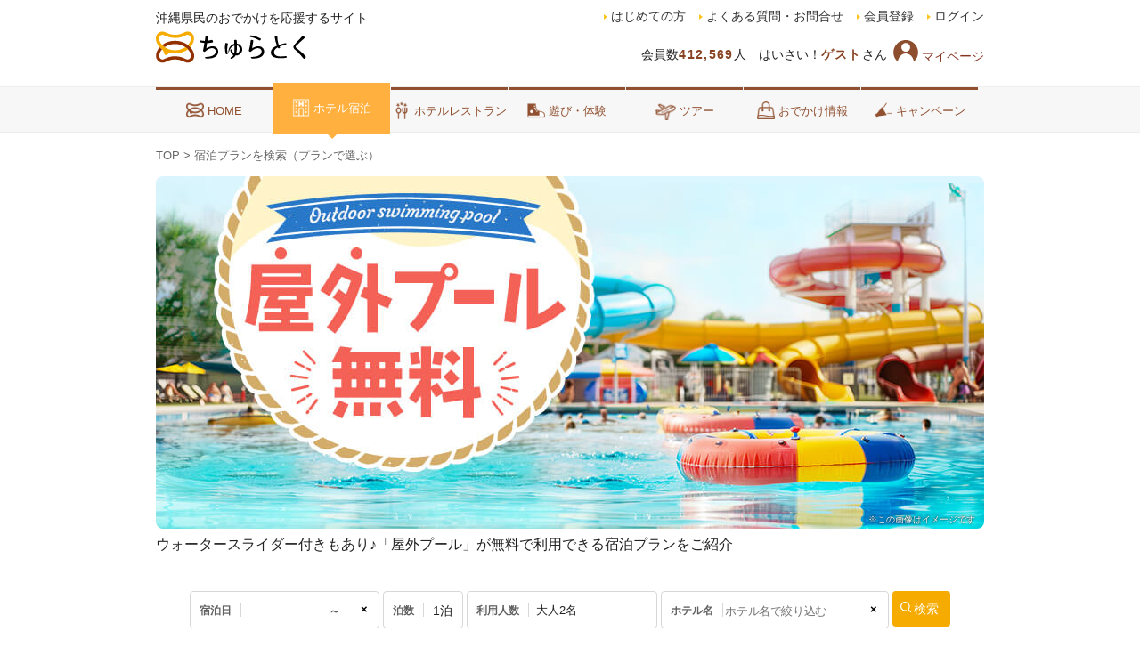

--- FILE ---
content_type: text/html; charset=utf-8
request_url: https://www.churatoku.net/hotel/plan_search.aspx?span=1&m1=2&cate=ct_outdoorpoolfree&img=ct_outdoorpoolfree&tab=2
body_size: 52326
content:


<!DOCTYPE html>
<html>
<head>
    <!-- Google Tag Manager -->
    <script>(function (w, d, s, l, i) {
            w[l] = w[l] || []; w[l].push({
                'gtm.start':
                    new Date().getTime(), event: 'gtm.js'
            }); var f = d.getElementsByTagName(s)[0],
                j = d.createElement(s), dl = l != 'dataLayer' ? '&l=' + l : ''; j.async = true; j.src =
                    'https://www.googletagmanager.com/gtm.js?id=' + i + dl; f.parentNode.insertBefore(j, f);
        })(window, document, 'script', 'dataLayer', 'GTM-MPFFD4');</script>
    <!-- End Google Tag Manager -->

    <!-- meta -->
    <meta charset="UTF-8" /><meta http-equiv="Content-Type" content="text/html; charset=utf-8" /><meta http-equiv="Content-Script-Type" content="text/JavaScript" /><meta http-equiv="Content-Style-Type" content="text/css" /><meta name="viewport" content="width=device-width" /><meta name="robots" content="index,follow" />

    <!-- CSS Load -->
    <link rel="stylesheet" href="/css/normalize.css" /><link rel="stylesheet" href="https://ajax.googleapis.com/ajax/libs/jqueryui/1.12.1/themes/smoothness/jquery-ui.css" /><link rel="stylesheet" href="/css/responsive_master_pc.css?20231218" media="print, screen and (min-width: 640px)" /><link rel="stylesheet" href="/css/responsive_master_sp.css?20240408" media="only screen and (max-width: 639px)" /><link rel="shortcut icon" type="image/x-icon" href="/favicon.ico" />
    <style>
        /* 画面ちらつきを回避するため、こちらにPC,SPの表示切り替えを記載しています */
        @media print, screen and (min-width: 640px) {
            .sp {
                display: none;
            }
        }

        @media only screen and (max-width: 639px) {
            .pc {
                display: none;
            }
        }
        .contact-box{
            display: none;
        }
        .ct-footer__info,.ct-footer__tel,.ct-footer__open,.ct-footer__text{
            display: none;
        }
    </style>
    <style>
        form#aspnetForm .login { display: none;} .logout{ display: inline-block;}
    </style>
    <script>
        var login = 'logout';
    </script>
    <!-- Script Load -->
    <script src="https://ajax.googleapis.com/ajax/libs/jquery/2.2.4/jquery.min.js"></script>
    <script src="https://ajax.googleapis.com/ajax/libs/jqueryui/1.12.1/jquery-ui.min.js"></script>
    <script src="https://ajax.googleapis.com/ajax/libs/jqueryui/1/i18n/jquery.ui.datepicker-ja.min.js"></script>
    <script src="/js/responsive_master_pc.js"></script>
    <script src="/js/responsive_master_sp.js"></script>
    
   <meta charset="utf-8">
    <meta http-equiv="X-UA-Compatible" content="IE=edge">
    <meta name="viewport" content="width=device-width">
    <meta name="format-detection" content="email=no,telephone=no,address=no">
    <title>ホテル検索結果｜ホテル宿泊予約｜ちゅらとく</title>
    <meta name="description" content="沖縄県民限定のちゅらとく会員になれば、ホテル宿泊がうちなーんちゅ限定価格で楽しめます。うちなーんちゅのおでかけ応援サイト - ちゅらとく">
    <meta name="robots" content="index,follow">

    <meta property="og:admins" content="（FBのID）">
    <meta property="og:title" content="ホテル検索結果｜ホテル宿泊予約｜ちゅらとく">
    <meta property="og:type" content="website">
    <meta name="description" content="沖縄県民限定のちゅらとく会員になれば、ホテル宿泊がうちなーんちゅ限定価格で楽しめます。うちなーんちゅのおでかけ応援サイト - ちゅらとく" />
    <meta property="og:url" content="https://www.churatoku.net/hotel/">
    <meta property="og:image" content="https://www.churatoku.net/img/chura_logo.gif">
    <meta property="og:locale" content="ja_JP">
    <meta property="og:site_name" content="ホテル検索結果｜ホテル宿泊予約｜ちゅらとく">
    <meta name="twitter:card" content="Summary with Large Image">
    <meta name="twitter:site" content="@churatoku">
    <link rel="canonical" href="https://www.churatoku.net/hotel/plan_search.aspx">
    <link rel="stylesheet" href="../css/reset_new.css" media="screen">
    <link rel="stylesheet" href="https://cdn.jsdelivr.net/npm/flatpickr/dist/flatpickr.min.css">
    <link rel="stylesheet" href="css/modaal.css?2022729" media="screen">
    <link rel="stylesheet" href="css/slick.css" media="screen">
    <link rel="stylesheet" href="/css/slick-theme.css" media="screen">
    
    <link rel="stylesheet" type="text/css" href="/css/search_new.css?2025041103" media="screen">

    <script type='text/javascript' src='//ajax.googleapis.com/ajax/libs/jquery/1.11.3/jquery.min.js?ver=1.11.3'></script>


    <!-- flatpickr（カレンダー）の読み込み -->

    <style>
        /* 土日祝の色(日曜はじまり) */
        span.flatpickr-weekday:nth-child(1) {
            color: rgba(255, 0, 0, 0.6);
        }

        span.flatpickr-weekday:nth-child(7) {
            color: rgba(0, 0, 255, 0.6);
        }

        .flatpickr-day.saturday {
            color: rgb(0, 0, 255);
        }

        .flatpickr-day.sunday,
        .flatpickr-day.jp-holiday {
            color: rgb(255, 0, 0);
        }

        .flatpickr-day.flatpickr-disabled.saturday {
            color: rgb(0, 0, 255);
        }

        .flatpickr-day.flatpickr-disabled.sunday,
        .flatpickr-day.flatpickr-disabled.jp-holiday {
            color: rgb(255, 0, 0);
        }
        
    </style>




    <script src="https://cdn.jsdelivr.net/npm/flatpickr/dist/flatpickr.min.js"></script>
    <script src="https://cdn.jsdelivr.net/npm/flatpickr/dist/l10n/ja.js"></script>
    <!--スライダ―レスポンシブ切替-->
    <script type="text/javascript" src="/hotel/js/slick.min.js"></script>
    <script type="text/javascript">
        $(document).ready(function () {
            $('.hotel-card').each(function (i, e) {
                var slider = ".hotelph-slide"; // スライダー
                var thumbnailItem = ".thumbnail-item"; // サムネイル画像アイテム
                // サムネイル画像アイテムに data-index でindex番号を付与
                $(thumbnailItem, e).each(function () {
                    var index = $(thumbnailItem, e).index(this);
                    $(this).attr("data-index", index);
                });
                $(window).load(function () {
                    $('.slick-slide').bind('touchstart', function () {
                        return true;
                    });
                });

                // スライダー初期化後、カレントのサムネイル画像にクラス「thumbnail-current」を付ける
                $(slider, e).on('init', function (slick) {
                    var index = $(".slide-item.slick-slide.slick-current", e).attr("data-slick-index");
                    $(thumbnailItem + '[data-index="' + index + '"]', e).addClass("thumbnail-current");
                });

                //slickスライダー初期化  
                $(slider, e).slick({
                    autoplay: false,
                    arrows: true,
                    fade: true,
                    infinite: true,
                    dots: true
                });
                //サムネイル画像アイテムをクリックしたときにスライダー切り替え
                $(thumbnailItem, e).on('click', function () {
                    var index = $(this).attr("data-index");
                    $(slider, e).slick("slickGoTo", index, false);
                });

                //サムネイル画像のカレントを切り替え
                $(slider, e).on('beforeChange', function (event, slick, currentSlide, nextSlide) {
                    $(thumbnailItem, e).each(function () {
                        $(this).removeClass("thumbnail-current");
                    });
                    $(thumbnailItem + '[data-index="' + nextSlide + '"]', e).addClass("thumbnail-current");
                });

                //iOS10以上でフリックが効かないバグ対応 
                $(document).ready(function () {
                    $('.slick-slide').on('touchstart', function () {
                        return true;
                    });
                });
            })
        });

    </script>

    <script type="text/javascript">
        jQuery(function ($) {
            $(".pc-opt-inner").css("display", "none");

            $(".pc-opt-tit").click(function () {

                $(".pc-opt-tit").not(this).removeClass("open");
                //クリックしたpc-opt-tit以外の全てのopenを取る

                $(".pc-opt-tit").not(this).next().slideUp(300);
                //クリックされたpc-opt-tit以外のpc-opt-innerを閉じる

                $(this).toggleClass("open");
                //thisにopenクラスを付与

                $(this).next().slideToggle(300);
                //thisのpc-opt-innerを展開、開いていれば閉じる

            });
        });

    </script>
    <script>
        window.onpageshow = (event) => {
            if (!event.persisted) {
                $.get('https://holidays-jp.github.io/api/v1/date.json?timestamp=639042331764778595', function (holidays) {
                    // 日本語ピッカー(日曜はじまり)
                    // flatpickrに関する初期設定
                    flatpickr.l10ns.ja.firstDayOfWeek = 0;
                    $(".flatpickr").flatpickr({
                        locale: 'ja',
                        disableMobile: true,
                        // 出力書式
                        dateFormat: 'Y/m/d',
                        // デフォルト日付を設定
                        //setDefaultDate: true,
                        //defaultDate: 'today',
                        // 日付毎カスタム処理
                        onDayCreate: onDayCreate,
                        // 今日から有効
                        minDate: today()
                    });
                    // 日付毎に
                    function onDayCreate(dObj, dStr, fp, dayElem) {
                        // 土日無効・クラス付与
                        var dayOfWeek = dayElem.dateObj.getDay();
                        switch (dayOfWeek) {
                            case 0: $(dayElem).addClass('flatpickr sunday'); break;
                            case 6: $(dayElem).addClass('flatpickr saturday'); break;
                        }
                        // 祝日無効・クラス付与
                        var ymd = YMD(dayElem.dateObj);
                        if (ymd in holidays) $(dayElem).addClass('flatpickr jp-holiday');
                    }
                    // 今日
                    function today() {
                        var d = new Date();
                        d.setDate(d.getDate());
                        return YMD(d);
                    }
                    // yyyy-mm-dd
                    function YMD(d) {
                        var Y = d.getFullYear();
                        var M = d.getMonth() + 1;
                        var D = d.getDate();
                        return [Y, ('0' + M).slice(-2), ('0' + D).slice(-2)].join('-');
                    }
                });
            }
        };
    </script>

    <script type="text/javascript" src="js/modaal.js"></script>
    <script type="text/javascript">
        $(".option").modaal({
            fullscreen: true
        });
    </script>


    <script type="text/javascript">
        $(function () {
            $('.js-open').click(function () {
                $('#overlay, .modal-window').fadeIn();
                return false;
            });

            $('.js-close , #overlay').click(function () {
                $('#overlay, .modal-window').fadeOut();
                return false;
            });
        });
        $('.js-open').click(function () {
            $("body").addClass("no_scroll"); // 背景固定させるクラス付与
            var id = $(this).data('id'); // 何番目のキャプション（モーダルウィンドウ）か認識
            $('#overlay, .modal-window[data-id="modal' + id + '"]').fadeIn();
            return false;
        });
        // オーバーレイクリックでもモーダルを閉じるように
        $('.js-close , #overlay').click(function () {
            $("body").removeClass("no_scroll"); // 背景固定させるクラス削除
            $('#overlay, .modal-window').fadeOut();
        });
    </script>

    <script src="/mypage/js/fav_button.js"></script>
    <link rel="stylesheet" type="text/css" href="/mypage/css/fav_button_type1.css">
    <script type="text/javascript">
        $(function () {
            var searchURL = '/hotel/plan_search.aspx';

            $('.count_plus').click(function () {
                var tgt = $(this).attr('data-id');
                var tpf = $(this).attr('tpf');
                var tsel = $('select[data-id=' + tgt + '][tpf=' + tpf +']')[0];
                tsel.selectedIndex < (tsel.length - 1) ? tsel.selectedIndex++ : tsel.selectedIndex = (tsel.length - 1);
            });
            $('.count_minus').click(function () {
                var tgt = $(this).attr('data-id');
                var tpf = $(this).attr('tpf');
                var tsel = $('select[data-id=' + tgt + '][tpf=' + tpf +']')[0];
                tsel.selectedIndex > 0 ? tsel.selectedIndex-- : tsel.selectedIndex = 0;
            });
            $('.number-searchbtn').click(function () {
                //if ($('#people02').attr('style') != 'display:none;') return;
                var totalstr = '-';
                var totalchildren = 0;
                var tpf = $(this).attr('tpf');
                for (let i = 1; i <= 7; i++){
                    var stgt = 'm' + i.toString();
                    var tsel = $('select[data-id=' + stgt + '][tpf='+ tpf +']')[0];
                    var spsel = $('p[stgt=' + i + ']')[0];
                    if (i == 1 && tsel.selectedIndex > 0) {
                        spsel.textContent = tsel.selectedIndex;
                        totalstr = '大人' + tsel.selectedIndex + '名';
                    }
                    if (i >= 2) {
                        if (totalstr != '-')spsel.textContent = tsel.selectedIndex;
                        totalchildren += tsel.selectedIndex;
                    }
                }
                if (totalstr!='-' && totalchildren > 0) {
                    totalstr += '(子供' + totalchildren + '名)';
                }
                if (totalstr != '-') {
                    $('a[href=\\#people], a[href=\\#people02]').each(function (index, element) {
                        element.textContent = totalstr;
                    });
                    $("body").removeClass("no_scroll");
                    $("body").removeClass("modaal-noscroll");
                    $('#overlay, .modal-window, .modaal-wrapper, .modaal-overlay').fadeOut();
                }
            });
            $('.number-clearbtn, #overlay').click(function () {
                var tpf = $(this).attr('tpf');
                for (let i = 1; i <= 7; i++) {
                    var stgt = 'm' + i.toString();
                    var tsel = $('select[data-id=' + stgt + '][tpf=' + tpf +']')[0];
                    var spsel = $('p[stgt=' + i + ']')[0];
                    tsel.selectedIndex = Number(spsel.textContent);
                }
                $("body").removeClass("no_scroll");
                $("body").removeClass("modaal-noscroll");
                $('#overlay, .modal-window, .modaal-wrapper, .modaal-overlay').fadeOut();
            });

            function search_run(src) {
                var tpf = $(src).attr('tpf');
                var datetb = $('input.flatpickr[tpf=' + tpf + ']')[0];
                var datetxt = datetb.value.split('/');

                var query = '';

                if (datetxt.length >= 2) {
                    if (!Number.isInteger(Number(datetxt[0])) || !Number.isInteger(Number(datetxt[1]))) return;
                    query += '?';
                    query += 'ym=' + datetxt[0] + datetxt[1];
                }
                if (datetxt.length >= 3) {
                    if (!Number.isInteger(Number(datetxt[2]))) return;
                    query == '' ? query += '?' : query += '&';
                    query += 'd=' + datetxt[2];
                }

                var spantb = $('select.dayselect[tpf=' + tpf + ']')[0];
                if (spantb.selectedIndex > 0) {
                    query == '' ? query += '?' : query += '&';
                    query += 'span=' + spantb.selectedIndex;
                }

                for (let i = 1; i <= 7; i++) {
                    var stgt = 'm' + i.toString();
                    var tsel = $('select[data-id=' + stgt + '][tpf=' + tpf + ']')[0];
                    if (tsel.selectedIndex > 0) {
                        query == '' ? query += '?' : query += '&';
                        query += stgt + '=' + tsel.selectedIndex;
                    }
                }

                var nametb = $('input.search_hotel_input.hotel_name[tpf=' + tpf + ']')[0];
                if (nametb.value != '') {
                    query == '' ? query += '?' : query += '&';
                    query += 'nam=' + nametb.value;
                }

                var areasel = $('select[tpf=' + tpf + '][ele=area]')[0];
                if (areasel.selectedIndex != 0) {
                    query == '' ? query += '?' : query += '&';
                    query += 'area=' + areasel.value;
                }

                var typesel = $('select[tpf=' + tpf + '][ele=type]')[0];
                if (typesel.selectedIndex != 0) {
                    query == '' ? query += '?' : query += '&';
                    query += 'type=' + typesel.value;
                }

                var pminsel = $('select[tpf=' + tpf + '][ele=pmin]')[0];
                if (pminsel.selectedIndex != 0) {
                    query == '' ? query += '?' : query += '&';
                    query += 'pmin=' + pminsel.value;
                }

                var pmaxsel = $('select[tpf=' + tpf + '][ele=pmax]')[0];
                if (pmaxsel.selectedIndex != 0) {
                    query == '' ? query += '?' : query += '&';
                    query += 'pmax=' + pmaxsel.value;
                }

                var optquery = { 'p': '', 'r': '', 'h': '' };
                $('input[type=checkbox][name=checkbox01]:checked').each(function () {
                    var tid = $(this).attr('id').split('-');
                    if (tid[0] == tpf) {
                        if (optquery[tid[1]] == '') {
                            optquery[tid[1]] += 'icon' + tid[1] + '=';
                        }
                        else {
                            optquery[tid[1]] += ',';
                        }
                        optquery[tid[1]] += tid[2];
                    }
                });
                for (var elem in optquery) {
                    if (optquery[elem] != '') {
                        query == '' ? query += '?' : query += '&';
                        query += optquery[elem];
                    }
                }

                //var categquery = $('p[name=cate]')[0];
                //if (categquery.textContent != '' ) {
                //    query == '' ? query += '?' : query += '&';
                //    query += 'cate=' + categquery.textContent;
                //    query += '&img=' + categquery.textContent;
                //}
                var categquery = $('p[name=cate]')[0];
                if (categquery.textContent != '') {
                    query == '' ? query += '?' : query += '&';
                    query += 'cate=' + categquery.textContent;
                }

                var imgquery = $('p[name=img]')[0];
                if (imgquery.textContent != '') {
                    query == '' ? query += '?' : query += '&';
                    query += 'img=' + imgquery.textContent;
                }

                // 再検索時にプランで選ぶを保持する
                var queryStr = window.location.search;
                if (queryStr.match(/tab=2/)) {
                    if (!query.match(/tab=/)) { // 念のため重複しないように
                        query == '' ? query += '?' : query += '&';
                        query += 'tab=2';
                    }
                }


            //    window.location.href = '/app_search/plan_searchp.aspx' + query;
                window.location.href = searchURL + query;
            }

            $('#kw_search_btn, .btn_search.--isSearch, .opt-searchbtn').click(function () {
                search_run(this);
            });

            $(".option").modaal({
                fullscreen: true
            });

            $(".people").modaal({
                fullscreen: true,
                hide_close: true,
            });

            $(".people").click(function () {
                $('.modaal-wrapper, .modaal-overlay').fadeIn();
            });

            $(".date_clear").on("click", function () {
                $(this).parent().find("input.flatpickr").each(function (index, element) {
                    element.value = '';
                });
                $(this).parent().find("input.search_hotel_input.hotel_name").each(function (index, element) {
                    element.value = '';
                });
            });
            $('input[type=checkbox][name=checkbox01][tpf=sp]').change(function () {
                var tid = $(this).attr('id');
                var tname = $('label[for=' + tid + ']')[0].textContent;

                if ($(this).prop('checked')) {
                    $('.optionbox li.optionbtn.optlist').after('<li class="optlist" tid="' + tid + '" tpf="sp">' + tname + '<span class="opt-delete">×</span></li>');
                }
                else {
                    $('li.optlist[tid='+tid+']').remove();
                }
            });

            $(document).on("click", "span.opt-delete", function () {
                var tid = $(this).parent().attr('tid');
                $('input[type=checkbox][name=checkbox01][tpf=sp][id=' + tid + ']').prop('checked', false);
                $('img[name=LoadingWhenDelete]').attr('style', '');
                search_run($(this).parent());
                $(this).parent().remove();
            });

            $("input.opt-clearbtn").on("click", function () {
                var tpf = $(this).attr('tpf');
                $('input[type=checkbox][name=checkbox01]').prop('checked', false);
                if (tpf == 'sp') {
                    $('li.optlist').each(function (index, element) {
                        if (!element.classList.contains('optionbtn')) {
                            element.remove();
                        }
                    });
                }
                $('select[ele=area]').prop("selectedIndex", 0);
                $('select[ele=type]').prop("selectedIndex", 0);
                $('select[ele=pmin]').prop("selectedIndex", 0);
                $('select[ele=pmax]').prop("selectedIndex", 0);

            });

            $(document).on("click", "input[type=radio][name=tab_item]", function () {
                //if ($(this).prop('checked')) return;
                var tabid = $(this).attr('id');
                var tabpg = tabid == 'all' ? 1 : 2;
                var tabpgbef = tabid == 'all' ? 2 : 1;
                var queryStr = window.location.search;
                queryStr = decodeURI(queryStr);
                var newquery = '';
                if (queryStr.indexOf('tab=') !== -1) {
                    newquery = queryStr.replace('tab=' + tabpgbef, 'tab=' + tabpg);
                }
                else {
                    newquery = queryStr;
                    newquery += (queryStr.indexOf('?') == -1) ? '?' : '&';
                    newquery += 'tab=' + tabpg;
                }
                //window.location.href = '/app_search/plan_searchp.aspx' + newquery;
                window.location.href = searchURL + newquery;
            });

            $('li[href]').click(function (e) {
                if (e.target !== e.currentTarget) return;
                let href = $(this).attr('href');
                location.href = href;
            });
            $('.hotel-li-textbox').click(function () {
                let href = $(this).parent().attr('href');
                location.href = href;
            });

            $('select.sortinner').change(function (e) {

                var queryStr = window.location.search;
                queryStr = decodeURI(queryStr);
                var newquery = '';
                if (queryStr.indexOf('sort=2') !== -1) {
                    newquery = queryStr.replace('&sort=2', '' );
                    newquery = newquery.replace('?sort=2&', '?');
                    newquery = newquery.replace('?sort=2', '?');
                }
                else {
                    newquery = queryStr;
                    newquery += (queryStr.indexOf('?') == -1) ? '?' : '&';
                    newquery += 'sort=2';
                }
                //window.location.href = '/app_search/plan_searchp.aspx' + newquery;
                window.location.href = searchURL + newquery;

            });

            // ↓ページ読み込み時クエリから初期値を設定する処理 ==================================
            var queryStr = window.location.search.slice(1);  // 文頭?を除外
            queryStr = decodeURI(queryStr);
            queries = {};
            queries['ym'] = '';
            queries['d'] = '';

            var totalstr = '-';
            var totalchildren = 0;
            chkpeoplesum = {};

            $(queryStr.split('&')).each(function (index, element) {
                var queryArr = element.split('=');
                queries[queryArr[0]] = queryArr[1];

                if (queryArr[0] == 'span') {
                    $('select.dayselect').each(function (i2, ele2) {
                        ele2.selectedIndex = Number(queryArr[1]);
                    });
                    return true;
                }

                for (let i = 1; i <= 7; i++) {
                    var stgt = 'm' + i.toString();
                    var spsel = $('p[stgt=' + i + ']')[0];
                    if (queryArr[0] == stgt) {
                        chkpeoplesum[i] = false;
                        $('select[data-id=' + stgt + ']').each(function (i2, ele2) {
                            ele2.selectedIndex = Number(queryArr[1]);
                            if (i == 1 && ele2.selectedIndex > 0) {
                                spsel.textContent = ele2.selectedIndex;
                                if (!chkpeoplesum[i]) {
                                    totalstr = '大人' + ele2.selectedIndex + '名';
                                }
                            }
                            if (i >= 2) {
                                if (totalstr != '-') spsel.textContent = ele2.selectedIndex;
                                if (!chkpeoplesum[i]) {
                                    totalchildren += ele2.selectedIndex;
                                }
                            }
                            chkpeoplesum[i] = true;
                        });
                        return true;
                    }
                }

                if (queryArr[0] == 'nam') {
                    $('input.search_hotel_input.hotel_name').each(function (i2, ele2) {
                        ele2.value = queryArr[1];
                    });
                    return true;
                }

                if (queryArr[0] == 'area') {
                    $('select[ele=area]').each(function (i2, ele2) {
                        ele2.value = queryArr[1];
                    });
                    return true;
                }

                if (queryArr[0] == 'type') {
                    $('select[ele=type]').each(function (i2, ele2) {
                        ele2.value = queryArr[1];
                    });
                    return true;
                }

                if (queryArr[0] == 'pmin') {
                    $('select[ele=pmin]').each(function (i2, ele2) {
                        ele2.value = queryArr[1];
                    });
                    return true;
                }

                if (queryArr[0] == 'pmax') {
                    $('select[ele=pmax]').each(function (i2, ele2) {
                        ele2.value = queryArr[1];
                    });
                    return true;
                }

                if (queryArr[0] == 'iconp' || queryArr[0] == 'iconr' || queryArr[0] == 'iconh') {
                    var tgtcate = queryArr[0].slice(4, 5);
                    var tarray = queryArr[1].split(',');

                    $(tarray).each(function (i2, ele2) {
                        $('input[type=checkbox][name=checkbox01]').each(function () {
                            var tid = $(this).attr('id').split('-');
                            var tname = $('label[for=' + $(this).attr('id') + ']')[0].textContent;

                            if (tid[1] != tgtcate || tid[2] != ele2) return true;
                            $(this).prop('checked', true);

                            if (tid[0] == 'sp') {
                                $('.optionbox li.optionbtn.optlist').after('<li class="optlist" tid="' + $(this).attr('id') + '" tpf="sp">' + tname + '<span class="opt-delete">×</span></li>');
                            }

                        });
                    });

                    return true;
                }

                if (queryArr[0] == 'tab' && queryArr[1]=='2') {
                    $('input#programming').prop('checked', true);
                    return true;
                }

                if (queryArr[0] == 'sort' && queryArr[1] == '2') {
                    $('select.sortinner').val('2');
                    return true;
                }

                if (queryArr[0] == 'cate') {
                    $('p[name=cate]').each(function (i2, ele2) {
                        ele2.textContent = queryArr[1];;
                    });
                    return true;
                }

                if (queryArr[0] == 'img') {
                    $('p[name=img]').each(function (i2, ele2) {
                        ele2.textContent = queryArr[1];;
                    });
                    return true;
                }

            });

            if (queries['ym'] != '' && queries['d'] != '' && queries['ym'].length >= 6) {
                var strYear = queries['ym'].slice(0, 4);
                var strMonth = queries['ym'].slice(4, 6);
                $('input.flatpickr').each(function (index, element) {
                    element.value = strYear + '-' + strMonth + '-' +queries['d'];
                });
            }

            if (totalstr != '-' && totalchildren > 0) {
                totalstr += '(子供' + totalchildren + '名)';
            }
            if (totalstr != '-') {
                $('a[href=\\#people], a[href=\\#people02]').each(function (index, element) {
                    element.textContent = totalstr;
                });
            }
            //=====================================================================================

        });
    </script>
    <script type="text/javascript">
        function changeColor(sortinner) {
            if (sortinner.value == 0) {
                sortinner.style.color = '';
            } else {
                sortinner.style.color = '#212121';
            }
        }
        document.body.addEventListener("touchstart", function (e) {
            if (e.touches && e.touches.length > 1) {
                e.preventDefault();
            }
        }, { passive: false });
        document.body.addEventListener("touchmove", function (e) {
            if (e.touches && e.touches.length > 1) {
                e.preventDefault();
            }
        }, { passive: false });
    </script>




    <script>
        // </body>の下に挿入ください。※.jsとかに入れちゃうとそこもキャッシュされちゃうのでhtmlソース内に記述
        // スーパーリロードモジュール（css、js、imageのブラウザキャッシュクリア）
        try {
            var stamp = "2019100101";
            var reload_key = "MasterPage_Responsive_Anyone.master";
            var reload = localStorage.getItem(reload_key); // ローカルストレージが使えない場合はここでエラーキャッチされる
            if (reload == null) {
                localStorage.setItem(reload_key, stamp);   // 初回の場合リロードしない
            } else {
                if (reload != stamp) {
                    localStorage.setItem(reload_key, stamp);
                    location.reload(true);
                }
            }
        } catch (e) {
        }

        // タブレットの場合のviewportの指示
        var w = window.innerWidth;
        if (w >= 640 && w < 940) {
            document.querySelector("meta[name='viewport']").setAttribute("content", 'width=960');
        }

        // ナビ部分の自動スクロール
        $(function () {
            $('.current').each(function (i) {
                var scroll_position = $(this).position().left + ($(this).width() / 2) - (window.innerWidth / 2);
                if (scroll_position > 0) {
                    $('#ctl00_navi ul').animate({ scrollLeft: scroll_position }, scroll_position * 10, 'swing');
                };
            });

            // 左右矢印の表示制御
            $('#ctl00_navi ul').on("scroll", function () {
                if (this.scrollLeft < ($('#ctl00_navi li:first').width() / 3)) {
                    $('#ctl00_navi .gnav-left-arrow').css("display", "none");
                } else {
                    if ($('#ctl00_navi .gnav-left-arrow').css("display") == "none") {
                        $('#ctl00_navi .gnav-left-arrow').css("display", "block");
                    }
                }

                // 右端判定
                var navi_space = $('#ctl00_navi ul');
                var last_space = $('#ctl00_navi li:last');
                var navi_right = navi_space.position().left + navi_space.width() + (last_space.width() / 3);
                var last_right = last_space.position().left + last_space.width();
                if (navi_right > last_right) {
                    $('#ctl00_navi .gnav-right-arrow').css("display", "none");
                } else {
                    if ($('#ctl00_navi .gnav-right-arrow').css("display") == "none") {
                        $('#ctl00_navi .gnav-right-arrow').css("display", "block");
                    }
                }
            });
        });

    </script>
  
<title>

</title></head>

<body id="ctl00_Body1">
    <!-- Google Tag Manager (noscript) -->
    <noscript>
        <iframe src="https://www.googletagmanager.com/ns.html?id=GTM-MPFFD4"
            height="0" width="0" style="display: none; visibility: hidden"></iframe>
    </noscript>
    <!-- End Google Tag Manager (noscript) -->

    <form name="aspnetForm" method="post" action="./plan_search.aspx?span=1&amp;m1=2&amp;cate=ct_outdoorpoolfree&amp;img=ct_outdoorpoolfree&amp;tab=2" id="aspnetForm" onkeydown="document.onkeydown=function(e) { if(e){ if(e.keyCode==13){ if(e.target.tagName!=&#39;TEXTAREA&#39;){return false;}else{return true;}}} if(event){if(event.keyCode==13){ if(window.event.srcElement.type!=&#39;submit&#39; &amp;&amp; window.event.srcElement.type!=&#39;textarea&#39;){event.returnValue = false; event.cancelBubble = true; return false;}}}}">
<div>
<input type="hidden" name="__VIEWSTATE" id="__VIEWSTATE" value="/[base64]/jgYjjgZ/jgonntJDjgaXjgZHvvIknOzwvc2NyaXB0PmQCAg8WAh8ABVw8aW1nIGNsYXNzPSJzdHlsZV90bXBfaW1nIiBzcmM9Ii9pbWcvc3R5bGVfdG1wL2N0X291dGRvb3Jwb29sZnJlZS5qcGc/[base64]/[base64]/44Kk44OXDOODquOCvuODvOODiAnjgrfjg4bjgqMM44OT44K444ON44K5BuaXhemkqA/jg5rjg7Pjgrfjg6fjg7Mb5rCR5a6/[base64]/[base64]/mlL7poYzku5jjgY1kAgEPZBYCZg8VAwZzcC1wLTQGc3AtcC00DOmjn+S6i+OBquOBl2QCAg9kFgJmDxUDB3NwLXAtMzAHc3AtcC0zMAzlpJXpo5/jga7jgb9kAgMPZBYCZg8VAwdzcC1wLTM0B3NwLXAtMzQM5pi86aOf44Gu44G/[base64]/lrabnlJ/[base64]/[base64]/[base64]/jg6rjg7zjg7vjg57jg7Pjgrnjg6rjg7wVCAAM44Oq44K+44O844OICeOCt+ODhuOCowzjg5Pjgrjjg43jgrkG5peF6aSoD+ODmuODs+OCt+ODp+ODsxvmsJHlrr/jg7vjgrLjgrnjg4jjg4/[base64]/jga7jgb9kAgQPZBYCZg8VAwZwYy1wLTYGcGMtcC02EuOCouODvOODquODvOOCpOODs2QCBQ9kFgJmDxUDB3BjLXAtMTUHcGMtcC0xNQ7lvZPml6XkuojntIRPS2QCBg9kFgJmDxUDB3BjLXAtMTEHcGMtcC0xMQ/pp5Dou4rloLTnhKHmlplkAgcPZBYCZg8VAwdwYy1wLTI4B3BjLXAtMjgP44GK5a2Q5qeY54m55YW4ZAIID2QWAmYPFQMGcGMtcC01BnBjLXAtNRfmnJ3po5/liLjjgafjg6njg7Pjg4FPS2QCCQ9kFgJmDxUDBnBjLXAtNwZwYy1wLTcS44Os44Kk44OI44Ki44Km44OIZAIKD2QWAmYPFQMHcGMtcC0yNgdwYy1wLTI2GOWwj+WtpueUn+a3u+OBhOWvneeEoeaWmWQCCw9kFgJmDxUDB3BjLXAtMjcHcGMtcC0yNxvjgq/[base64]/jg7zjg43jg4Pjg4jvvK/[base64]/[base64]/teOAkTPjgYvmnIjpmZDlrprosqnlo7LvvIE15ZCN44Gn5rOK44G+44KM44Gw44GK5LiA5Lq65qeYOSw0NTDlhobvvZ7imarvvIjmnJ3po5/[base64]/[base64]/[base64]/[base64]/5pS+6aGM5LuY44GNZAIED2QWAmYPFQEO5b2T5pel5LqI57SET0tkAgUPZBYCZg8VAQ/pp5Dou4rloLTnhKHmlplkAgYPZBYCZg8VARvjgq/[base64]/jgrvjgrnku5jjgY3jgoLnibnliKXkvqHmoLzjgafvvIHvvJzpgbjjgbnjgovlpJXmnJ3vvIbpo5/ku5jvvJ5kAgEPFgIfAwIHFg5mD2QWAmYPFQEV44Gh44KF44KJ44Go44GP6ZmQ5a6aZAIBD2QWAmYPFQEV5aSV6aOf44O75pyd6aOf5LuY44GNZAICD2QWAmYPFQEX5pyd6aOf5Yi444Gn44Op44Oz44OBT0tkAgMPZBYCZg8VARLpo7Ljgb/[base64]/teOAkeiHs+emj+OBruODquOCvuODvOODiOOCueODhuOCpOOCkueJueWIpeS+oeagvOOBp++8ge+8nOacnemjn+S7mO+8nmQCAQ8WAh8DAgUWCmYPZBYCZg8VARXjgaHjgoXjgonjgajjgY/pmZDlrppkAgEPZBYCZg8VAQzmnJ3po5/jga7jgb9kAgIPZBYCZg8VARfmnJ3po5/[base64]/[base64]/teOAke+8vOODqeODs+ODgeWWtualreOCueOCv+ODvOODiO+8ge+8jzIw77yFT0ZG77yL5bCP5a2m55Sf5Lul5LiL44Gu44GK5a2Q5qeY44Gv44OZ44OD44OJ44O744GK6aOf5LqL5LuY44GN44GnOCwwMDDlhobvvIHlpJXpo5/vvIbmnJ3po5/mmYLjgoLjgYrphZLpo7Ljgb/[base64]/5pS+6aGM5LuY44GNZAIED2QWAmYPFQEO5b2T5pel5LqI57SET0tkAgUPZBYCZg8VAQ/pp5Dou4rloLTnhKHmlplkAgYPZBYCZg8VAQ/[base64]/teOCquODquOCuOODiuODq+OCuOODpeODvOODiOODkOODg+OCsOS7mO+8nOacnemjn+S7mO+8nmQCAQ8WAh8DAgQWCGYPZBYCZg8VARXjgaHjgoXjgonjgajjgY/pmZDlrppkAgEPZBYCZg8VAQzmnJ3po5/jga7jgb9kAgIPZBYCZg8VARLpo7Ljgb/mlL7poYzku5jjgY1kAgMPZBYCZg8VAQ/[base64]/jgJDjgqjjgrDjgrzjgq/jg4bjgqPjg5bjg6njgqbjg7PjgrjjgqLjgq/jgrvjgrnku5jjgJHmspbnuITjga7oh6rnhLbjgYznuZTjgorjgarjgZnntbbmma/[base64]/jg7zjg4njg7vjg5bjg7zjgrLjg7Pjg5Pjg6rjgqIx5L2N44CR55qG44GV44G+44Gu44GK44GL44GS44GnMuW5tOmAo+e2muWPl+iznu+8geODm+ODhuODq+i/[base64]/[base64]/44Oz44OA44O844OJ44CR55uu44Gu5YmN44OT44O844OB44G+44Gn5b6S5q2pMeWIhu+8geezuOa6gOi0heayouODquOCvuODvOODiOOBp+a6gOWWq++8geOAkOmnkOi7iuWgtDHlj7DnhKHmlpnvvIbmnJ3po5/jg5bjg4Pjg5Xjgqfku5jjgJFkAgEPFgIfAwIEFghmD2QWAmYPFQEV44Gh44KF44KJ44Go44GP6ZmQ5a6aZAIBD2QWAmYPFQEM5pyd6aOf44Gu44G/ZAICD2QWAmYPFQEO5b2T5pel5LqI57SET0tkAgMPZBYCZg8VAQ/[base64]/jgrnjgr/jg7Pjg4Djg7zjg4njg7vlpJXmnJ3po5/ku5jjgJHnm67jga7liY3jg5Pjg7zjg4Hjgb7jgaflvpLmrakx5YiG77yBMeaXpeOCkualveOBl+OCk+OBoOW+jOOBr+ODm+ODhuODq+ODh+OCo+ODiuODvOOBp+e3oOOCgeOBj+OBj+OCiuKZqu+8j+OAkOmnkOi7iuWgtDHlj7DnhKHmlpnvvIblpJXmnJ3po5/jg5bjg4Pjg5Xjgqfku5jjgJFkAgEPFgIfAwIEFghmD2QWAmYPFQEV44Gh44KF44KJ44Go44GP6ZmQ5a6aZAIBD2QWAmYPFQEV5aSV6aOf44O75pyd6aOf5LuY44GNZAICD2QWAmYPFQEO5b2T5pel5LqI57SET0tkAgMPZBYCZg8VAQ/[base64]/jgajmnJ3po5/[base64]/ku5hkAgEPFgIfAwIGFgxmD2QWAmYPFQEV44Gh44KF44KJ44Go44GP6ZmQ5a6aZAIBD2QWAmYPFQEM5pyd6aOf44Gu44G/[base64]/pmZDlrppkAgEPZBYCZg8VAQzmnJ3po5/jga7jgb9kAgIPZBYCZg8VARfmnJ3po5/[base64]/[base64]/[base64]/[base64]/jg4Hjgqfjg4Pjgq/jgqTjg7PliY3jgYvjgonliKnnlKhPS++8iOWkleacnemjn+S7mOOBje+8iWQCAQ8WAh8DAgMWBmYPZBYCZg8VARXjgaHjgoXjgonjgajjgY/pmZDlrppkAgEPZBYCZg8VARXlpJXpo5/jg7vmnJ3po5/ku5jjgY1kAgIPZBYCZg8VAQ/[base64]/kuIDjga7ntbbmma/[base64]/teOAke+8vOacgOWkpzY477yFT0ZG77yP5pu044Gr44Km44Of44Kr44K444OG44Op44K544Gn5L2/44GI44KL44OB44Kx44OD44OIMSwwMDDlhobliIbku5jjgY3imIXmtbfjgajnqbrjgajpo5vooYzmqZ/jgpLnnLrjgoHjgarjgYzjgonjgIHlpKnnhLbmuKnms4njgoTjgrXjgqbjg4rjgaflhqzjgoLmuoDllqvimarvvJzmnJ3po5/ku5jjgY3vvJ5kAgEPFgIfAwIEFghmD2QWAmYPFQEV44Gh44KF44KJ44Go44GP6ZmQ5a6aZAIBD2QWAmYPFQEM5pyd6aOf44Gu44G/ZAICD2QWAmYPFQEO5b2T5pel5LqI57SET0tkAgMPZBYCZg8VAQ/[base64]/jgpPvvIjmnJ3po5/ku5jvvIlkAgEPFgIfAwIDFgZmD2QWAmYPFQEM5pyd6aOf44Gu44G/ZAIBD2QWAmYPFQEO5b2T5pel5LqI57SET0tkAgIPZBYCZg8VAQ/[base64]/nianoqp7jgJHjgZTlhKrlvoXlpJXpo5/[base64]/[base64]/[base64]/[base64]/jg6rjg7zlv5zmj7TimIblpKnnhLbmuKnms4nvvIbjg5fjg7zjg6vjgYzmu57lnKjkuK3lhaXjgormlL7poYzvvIHjgaHjgoXjgonjgajjgY/pmZDlrpril47pp5Dou4rloLTnhKHmlpnil47vvJ3mnJ3po5/ku5jvvJ1kAgEPFgIfAwIDFgZmD2QWAmYPFQEV44Gh44KF44KJ44Go44GP6ZmQ5a6aZAIBD2QWAmYPFQEM5pyd6aOf44Gu44G/[base64]/[base64]/pmZDlrppkAgEPZBYCZg8VAQzmnJ3po5/[base64]/pmZDlrppkAgEPZBYCZg8VAQzmnJ3po5/[base64]/pmZDlrppkAgEPZBYCZg8VAQzmnJ3po5/[base64]/[base64]/[base64]/1cKpFTCOQATww==" />
</div>

<div>

	<input type="hidden" name="__VIEWSTATEGENERATOR" id="__VIEWSTATEGENERATOR" value="2277E718" />
	<input type="hidden" name="__EVENTVALIDATION" id="__EVENTVALIDATION" value="/wEdAPQBBkaujsV6yHvbFUv6J80QP5tHBelCd+gvDm/As3EuQ0Sw5vrN5s42fVrDFhzLLq8onaY+v3JkVICrh8SzuWzeUQ+nEx+7pZ0HMAzmTR84+omvanUioDezmaRmJy6CALmqa+1pod5/eXkOqHkc/kuXMAxfmRHMSh93f4LO3vW8CWCY0nxKccE6w+RRfj+pqT/lzww6uqUFJ1gUxIT9wB/od6Tyl+kI92PoPCm34/Bw6tr16jXqOK88zj3JnkEg1oQSYmSb5Xl42RwBRY5EFkRmfwYjCViP250eKG5LTLTo2o0EeytHh/K3kVt6iYWntr3aqhMuw1VWKXgkSCiJnfRU/YMsrRf+s4h/nxuhw7ME9iYrboyztwoizE4fNHuG6ScOBCX05tC6WMMe0MlqDopPDBVF4BWcQXYwAT9c7+yxe6AsF1xr3p61KPwVeWZucteY3DtIdqE/r5qbfhYKgzLoYNMRzWY7xhPDwd6eyHJ8o6xgnb0YkoG9Un//[base64]/RtTRYDLsibcZov7SYtnriabCNjVE8gl/1fyYgQi3LIokkLmrvfxz4lXC9IsbGUJEtgkxKqijPrhlaJn98eb3PzlOIXmZ7oU2a4xR2dLeQhLbYvxYwVwseUpTH8yIUhmYmksuqDb/L/jqqoCiSlBxDgfp2kYfSXxpaZEhxQSt2P+BuB9QVs3UP7ktALmGvvIIKSIQmsKfXw8B3pvqAt6nhbOyzPqvpMVEpKstRf1OpboUh7hAbB796g/vWLDO5HtI++fVrm3+lHnSZN+jHHGEKF32lRtkOWJEuk5++0jY7zZtLWbI8DtbIeF13gklTe2mML4hK+1aGuRRV7FAs68xqEBvSEn85eZhYTPLewKKyx5frJMw2ajNxUW8ymXLLHhMDGw7owIDdmt4+tN1rr/afPGHxmBYYw9l7QUW8cN9FKrQ6tLoPd42XunFzuCmu4EqiRFhMON262NUMP2s1NsPkFihTQTs8VNLwb8vaKfs94Vrf1XNdYUM5TGKUWFhtYkGDSK9XCKc7864U4sHXXVYJVmi/sqciztTFOsonMua/1GyFDZ8itH/svurgggLT35SSTLLq+9lZHayEM/Y3wX+he/ZaKEM2oayVFV+VsQj0n5kmZGVyW2wwcPKLl6wUaHRCTgMUspEmmtYZ+nq/224rEPQntQUxVjuhBtO4sBigtODPEIJzHKVOVY0qexLWl83b4NsUz/[base64]/CUAFy6Dao38wdcxEmD5kJxfnMwxW3fQtPPgDbv7G3UbaO8IrueWQhWV8/rFtjg4XgwYNDjj6XJEF0U8UESwquAByY8SwAu3Q+NyFHuojlB5WOeCJSQhmGkSFmwqWTrGIYng0gRf0dMeEFEnyQ/juPyPOebPsRcgLYb4CFFzbR6tMRGA3rRJB75D1WHcw9LlZkyhTUdTQBxvCe+V3kCdNJAnYJaZqyYeQ1vZ+qE14jBTDBBAibCYlShOVeADLCpbFa6fd7RCvK4tBRNg34ZDXe6TFZE/[base64]/FotMRPYlwS1fyDtQ2ClqnABGaoh0qZYNVUTWSUjFtq6WHsSvfUBVBW1QQIxjC1Z3aCRuts9KdDl1yALOucoTbsxbxIwYsGhs7tcZBffWoso93jun2u16iFpr26hvrpjgWCzUDUwQy+24rbojZ/shGo+7uzP4Z6B9mspq0RLvTFJ0nJPt3OjNyCfsvY8ufjWY9H7wDOaRuIoS9RUuu0spQTQixkKLcP+nIeg5Bu+2PYeI25LvWz4zzzcxfk+YCj4o23W8sOw6Ua/PamjvurKbWcZBnCnGHzuLfLcNpSFpNAWbALs75YPek1jE7hNeiXuyDbvAKI6iJmuTPvTW0MyIFVAG0gg9BntC3CFGHKL+D5637TqvHgjD8nGa3YSvfqEf9CeTc2afuHJHO9yIch96PFWTL5gIiP3dJ+Hwg81pIFMvGg61NmBpe9uxlzETH8+5V6xgsYMU7hnrJz//z4Qs/g3sS2DxT75AwA8pMkiLp4j9/ZywZzWBMVBbinYpiyFGG1do0+f/KXyO01ENLqZ9cNKjRHx6/sYB2ZZOgk1malaKqQhTlSlbz0uISEp+je7R44lTa1dBWMSqpCcvLXtAvcQiHLCwl4aNJEJkqJMq6EZWsdQq4W4vriTSHhRf5fdEQy7vgNyMarOMyzXaaKQO/jmzFoW07t1PfQvcegNTgYps/47K0A30ODobQiZv8tieue8c/WNQfL7dWS9yIxEf6oPR1Bu7zWPBC/ShAsoPpKUjDp8nzWxQOv/QfPjPZ4SH4sQpfSYDakeYv0IbN9V5rb919BnCgOQeCaj9IKwSHtIFeVSQhlNZy1IaNZDiR6bT/16h8fp3o6yZJ+rXYD/QprqxVh1B/[base64]/vhgK5J4KAvubxmVYDWfWTDNKqpaKuPIAMve6xZBdWIUjWsZgLtkVXXS93PAnsQnaBwxYNIime1700rM/[base64]/J92m/9ukcgwLpMVcJe7/Z+iai5bSWqqWLur2CEnR/r2WHJ+unFk2Lv/DgRauoPd7S8X2W0t5+jP6XhN4bhuXj7nMQvFBPHpoKeI5lmeqB44E4Z1oGe365asIdOoSd05IPtNQ/DixDvxOF/PjVtxjuWSLbVpTa+H1przd9slZt4BvTMgvNkVc7QxyF0J5uvwPkBdW735Pht0maBeFPHQlSwzwpQ3Mv7Zy0Z764qaRPHR7LGROqg7o3VchN6T8NkN/4Nbk5F34j9C2dQt3hno9ZKzh2TjJRCWy8/kGA755U43jg8wM6tmB6aIpBC+AtsWHqpvvQtd/s8RrmpR/N7tmAWGlDxcPXTbN2Q3vp0IUj42cEuU/RD/aRbwyN6HJMl+KGOy3yf83F7NEED3s4L0BrbqrXOuh3UUijgEuaDNhEPeQ990XZUoQ+os8972rtg7c1P8V+q4W0cGAH8ZUa//g9iKHq4o8t3VSp4rViuNJh7S0NNhXcKe2QwwdR5Xfborpq31HrPD54HHNTrmloWxfq5YUXZM+RzRcF1RAYuaRfkgS/c6Haqux+hnVLTri18LerP4NT7l6yrfZwTSdFF0AVYVywNcTGNqAMFBB8b/aNfECZWJcwf9+/iNamf1L08y0VnKPpQXtNVeBGHaN6LjDmpi3N9vJ2UxTko4yvyG8eNCzh080Yxsj4mbFbaN/esvNxZie153ZY7J2Nr54jMvQ+Y9MyrHqHH4zrygBrGKc+u0k7ZBfJL99qSYyMrpzPvdQXQHZLre/ik1bjZTwLMvt5XVLFDT+tSzIEHcjUPy0ncFMwUpN8QBlBGb/j9xMSnIpk6BWjvGoyv5XZNHD1clQO/gBoQi1NT74npnt6pwve/RI4PFuhEyK0D/5VzSjJDBilKR/juBl5rgh45IRSS+coh+zetXnfOBin1YLqi3erydHv0nHFnoNXq3HOk6v5Taq9ed1/DE2xu/w5v+NVGrdYpXDMmOJSl9NW3kjCuA3j7YVy/rGdO4ZeQBneH+L42mUaQ19F/juG2kDq5UMAVp//9qR9+m4pdVMIpUK0WrIrOfLcTv+Zujizs3cY8fjWlRGYsxOq11wnd+QVpKBVp3LOglxFkgOS3xa7Pwzv9h4GuVc5kOz7ygRZvXKPCCbbvzj+WduFiG3nNYO6ZfmFM3Qrt7Z14UwTM1kXcW1Uyilkp43eW9rJ3PPYKeQ9x4gapwsn6K6lDkI4Cyb3/WNLnOn3eCD67EXVR5EJDw5paafKF33GDcvzK8Z7covklBc9/Jq" />
</div>
        <input type="submit" name="ctl00$btnLogout" value="Button" id="ctl00_btnLogout" style="display: none;" />


        


        <div id="wrapper">

            <!--header-->
            <header id="pageHead">
                <div class="pc">
                    <div class="headerInner">
                        <p class="logo">
                            <a href="/">
                                <img width="218" height="auto" alt="うちなーんちゅプランの専門サイト「ちゅらとく」" src="https://www.churatoku.net/mp/img/chura_10th_logo.svg">
                               
                            </a>
                        </p>
                        
                        

                        
                        <p class="discription">
                            沖縄県民のおでかけを応援するサイト
                        </p>
                        
                        <p class="headerInfo">
                            会員数<span>412,569</span>人&#12288;はいさい！<span>ゲスト</span>さん
                        </p>
                        
                        <a href="/mypage/"><span class="myicon">マイページ</span></a>
                        <nav>
                            <ul class="headNav">
                                <li><a href="/about/howto/">はじめての方</a></li>
                                <li><a href="/about/qa/">よくある質問・お問合せ</a></li>
                                <li><a href="/regist.aspx">会員登録</a></li>
                                <li class="last"><a href="/login.aspx">ログイン</a></li>
                            </ul>
                        </nav>
                        
                    </div>
                    <!-- / .headerInner -->

                    <!--gnav-->
                    <nav class="gnav">
                        <ul class="gnavInner clearfix">
                            <li ><a href="/"><span class="icon-home"></span>HOME</a></li>
                            <li  class="current"><a href="/hotel/"><span class="icon-hotel"></span>ホテル宿泊</a></li>
                            <li ><a href="/restaurant/"><span class="icon-rest"></span>ホテルレストラン</a></li>
                            <li ><a href="/leisure/"><span class="icon-leisure"></span>遊び・体験</a></li>
                            <li ><a href="/tour/"><span class="icon-tour"></span>ツアー</a>
                            <li ><a href="/info/"><span class="icon-odekake"></span>おでかけ情報</a></li>
                            <li  class="last"><a href="/special/campaign/"><span class="icon-pr"></span>キャンペーン</a>
                            </li>
                        </ul>
                    </nav>
                    <!--/g-nav-->
                </div>

                <!--スマホ-->
                <div class="sp">
                    <p class="discription">沖縄県民のおでかけを応援するサイト</p>
                    <h1 class="ct-headerLogo">
                        <a href="/">
                            <img alt="沖縄県民のおでかけを応援するサイト ちゅらとく" src="https://www.churatoku.net/mp/img/chura_10th_logo.svg" />
                            
                        </a>
                    </h1>
                    
                    
                    
                    <div id="slidemenu"></div>
                    <nav class="drawer-nav" role="navigation">
                        <ul class="drawer-menu"></ul>
                    </nav>
                    

                    <a href="/mypage/"><span class="myicon">マイページ</span></a>

                    <nav id="ctl00_navi" class="navibtn">
                        <div class="gnav-left-arrowbox"><a class="gnav-left-arrow"></a></div>
                        <ul>
                            <li class="home"><a href="/">HOME</a></li>
                            <li class="hotel current"><a href="/hotel/">ホテル<br>
                                宿泊</a></li>
                            <li class="restaurant"><a href="/restaurant/">ホテル<br>
                                レストラン</a></li>
                            <li class="leisure"><a href="/s/leisure/">遊び・体験</a></li>
                            <li class="tour"><a href="/tour/">ツアー</a></li>
                            <li class="info"><a href="/s/info/">おでかけ<br>
                                情報</a></li>
                            <li class="campaign"><a href="/s/special/campaign/">キャン<br>
                                ペーン</a></li>
                        </ul>
                        <div class="gnav-right-arrowbox"><a class="gnav-right-arrow"></a></div>
                    </nav>




                    
                    <div id="ctl00_SP_Haisai_Flg" class="ct-login">
                        <p class="ct-login__userName">はいさい！<span>ゲストさん（<a style="display:inline;text-decoration: underline;" href='/login.aspx'>ログイン／会員登録</a>）</span></p>
                    </div>
                </div>
            </header>
            <!--/header-->

            <!-- ここから メイン -->
            <div id="contents_wrap">
                
    <script>window.dataGtmTokshuName = '屋外プール特集（屋外プールが無料で使えたら紐づけ）';</script>

    <!-- （googleアナリティクスを入れる箇所②） -->

<main>

<h3 id="pankuzu" class="pc">
    <a href="/index_login.aspx">TOP</a> &gt; 宿泊プランを検索（プランで選ぶ）
</h3>
	<div class="search_box_mv">
		<img class="style_tmp_img" src="/img/style_tmp/ct_outdoorpoolfree.jpg?uid=20240805151817" />
        <DIV class="style_tmp_explain">ウォータースライダー付きもあり♪「屋外プール」が無料で利用できる宿泊プランをご紹介</DIV>
	</div>
<div class="searcharea search_pageInside">

    <div class="searchbox sp">
        <h2 class="re-searchtit">条件を変更して再検索する</h2>
        <ul class="searchbox-inner">

            <li class="checkinbox">
                <span class="searchtit checkintit">宿泊日</span>
                <div class="btn_typeD_cln search_box">
                    
                    <input name="ctl00$Main$tbSearchDateSP" id="ctl00_Main_tbSearchDateSP" class="flatpickr" type="date" tpf="sp" />
                </div>
                <span class="date_clear">×</span>
            </li>
            <li class="staybox">
                <span class="searchtit daytit">泊数</span>

                <select name="ctl00$Main$ddlSearchSpanSP" id="ctl00_Main_ddlSearchSpanSP" class="dayselect" tpf="sp">
	<option value="">-</option>
	<option value="1">1泊</option>
	<option value="2">2泊</option>
	<option value="3">3泊</option>
	<option value="4">4泊</option>
	<option value="5">5泊</option>
	<option value="6">6泊</option>
	<option value="7">7泊</option>
	<option value="8">8泊</option>
	<option value="9">9泊</option>

</select>
            </li>
            <li class="peoplebox">
                <span class="searchtit">利用人数</span>
                <a class="people" href="#people" style="display:inline-block;width: 76%;">-</a>
                <div id="people" style="display:none;" class="white-popup-block cover_number">
                    <div class="cover_content">
                        <div class="cover_content_inner">                          
                            <h2 class="opttit sp">利用人数<input value="×" type="button" class="number-clearbtn crossbtn" tpf="sp" aria-label="Close (Press escape to close)"></h2>
                            <ul class="cover_number-ul">
                                <li style="height:45px;" class="sp"></li>
                                <li class="cover_number-li">
                                    <p class="bold cover_number_name">大人</p>
                                    <input type="button" id="m_m1" value="-" class="count_minus spin-dec-btn member-item" ref="ctl00_sOtherPagePlaceHolder_roomtype_select_MEMBER1" data-id="m1" tpf="sp">
                                    <p class="number_select">
                                        <select name="ctl00$Main$ddlSearchM1SP" id="ctl00_Main_ddlSearchM1SP" class="count_number spinnable member-item" data-id="m1" spin-add-id="p_m1" spin-dec-id="m_m1" tpf="sp">
	<option value="">-</option>
	<option value="1">1</option>
	<option value="2">2</option>
	<option value="3">3</option>
	<option value="4">4</option>
	<option value="5">5</option>
	<option value="6">6</option>
	<option value="7">7</option>
	<option value="8">8</option>
	<option value="9">9</option>
	<option value="10">10</option>
	<option value="11">11</option>
	<option value="12">12</option>
	<option value="13">13</option>
	<option value="14">14</option>
	<option value="15">15</option>

</select>
                                    </p>
                                    <input type="button" id="p_m1" value="＋" class="count_plus spin-add-btn  member-item" ref="ctl00_sOtherPagePlaceHolder_roomtype_select_MEMBER1" data-id="m1" tpf="sp">
                                </li>
                                <li class="cover_number-li">
                                    <p class="bold cover_number_name">小学生<br><span class="number_memo">（高学年）</span></p>
                                    <input type="button" id="m_m2" value="-" class="count_minus spin-dec-btn member-item" data-id="m2" ref="ctl00_sOtherPagePlaceHolder_roomtype_select_MEMBER2" tpf="sp">
                                    <p class="number_select">
                                        <select name="ctl00$Main$ddlSearchM2SP" id="ctl00_Main_ddlSearchM2SP" class="count_number spinnable member-item" data-id="m2" spin-add-id="p_m2" spin-dec-id="m_m2" tpf="sp">
	<option value="">-</option>
	<option value="1">1</option>
	<option value="2">2</option>
	<option value="3">3</option>
	<option value="4">4</option>
	<option value="5">5</option>

</select>
                                    </p>
                                    <input type="button" id="p_m2" value="＋" class="count_plus spin-add-btn  member-item" data-id="m2" ref="ctl00_sOtherPagePlaceHolder_roomtype_select_MEMBER2" tpf="sp">
                                </li>
                                <li class="cover_number-li">
                                    <p class="bold cover_number_name">小学生<br><span class="number_memo">（低学年）</span></p>
                                    <input type="button" id="m_m3" value="-" class="count_minus spin-dec-btn member-item" data-id="m3" ref="ctl00_sOtherPagePlaceHolder_roomtype_select_MEMBER3" tpf="sp">
                                    <p class="number_select">
                                        <select name="ctl00$Main$ddlSearchM3SP" id="ctl00_Main_ddlSearchM3SP" class="count_number spinnable member-item" data-id="m3" spin-add-id="p_m3" spin-dec-id="m_m3" tpf="sp">
	<option value="">-</option>
	<option value="1">1</option>
	<option value="2">2</option>
	<option value="3">3</option>
	<option value="4">4</option>
	<option value="5">5</option>

</select>
                                    </p>
                                    <input type="button" id="p_m3" value="＋" class="count_plus spin-add-btn  member-item" data-id="m3" ref="ctl00_sOtherPagePlaceHolder_roomtype_select_MEMBER3" tpf="sp">
                                </li>
                                <li class="cover_number-li">
                                    <p class="bold cover_number_name">幼児<br><span class="number_memo">（食事・布団あり）</span></p>
                                    <input type="button" id="m_m4" value="-" class="count_minus spin-dec-btn member-item" data-id="m4" ref="ctl00_sOtherPagePlaceHolder_roomtype_select_MEMBER4" tpf="sp">
                                    <p class="number_select">
                                        <select name="ctl00$Main$ddlSearchM4SP" id="ctl00_Main_ddlSearchM4SP" class="count_number spinnable member-item" data-id="m4" spin-add-id="p_m4" spin-dec-id="m_m4" tpf="sp">
	<option value="">-</option>
	<option value="1">1</option>
	<option value="2">2</option>
	<option value="3">3</option>
	<option value="4">4</option>
	<option value="5">5</option>

</select>
                                    </p>
                                    <input type="button" id="p_m4" value="＋" class="count_plus spin-add-btn  member-item" data-id="m4" ref="ctl00_sOtherPagePlaceHolder_roomtype_select_MEMBER4" tpf="sp">
                                </li>
                                <li class="cover_number-li">
                                    <p class="bold cover_number_name">幼児<br><span class="number_memo">（食事・布団なし）</span></p>
                                    <input id="m_m7" type="button" value="-" class="count_minus spin-dec-btn member-item" data-id="m7" ref="ctl00_sOtherPagePlaceHolder_roomtype_select_MEMBER7" tpf="sp">
                                    <p class="number_select">
                                        <select name="ctl00$Main$ddlSearchM7SP" id="ctl00_Main_ddlSearchM7SP" class="count_number spinnable member-item" data-id="m7" spin-add-id="p_m7" spin-dec-id="m_m7" tpf="sp">
	<option value="">-</option>
	<option value="1">1</option>
	<option value="2">2</option>
	<option value="3">3</option>
	<option value="4">4</option>
	<option value="5">5</option>

</select>
                                    </p>
                                    <input type="button" id="p_m7" value="＋" class="count_plus spin-add-btn  member-item" data-id="m7" ref="ctl00_sOtherPagePlaceHolder_roomtype_select_MEMBER7" tpf="sp">
                                </li>
                                <li class="cover_number-li">
                                    <p class="bold cover_number_name">幼児<br><span class="number_memo">（食事あり）</span></p>
                                    <input id="m_m5" type="button" value="-" class="count_minus spin-dec-btn member-item" data-id="m5" ref="ctl00_sOtherPagePlaceHolder_roomtype_select_MEMBER5" tpf="sp">
                                    <p class="number_select">
                                        <select name="ctl00$Main$ddlSearchM5SP" id="ctl00_Main_ddlSearchM5SP" class="count_number spinnable member-item" data-id="m5" spin-add-id="p_m5" spin-dec-id="m_m5" tpf="sp">
	<option value="">-</option>
	<option value="1">1</option>
	<option value="2">2</option>
	<option value="3">3</option>
	<option value="4">4</option>
	<option value="5">5</option>

</select>
                                    </p>
                                    <input type="button" id="p_m5" value="＋" class="count_plus spin-add-btn  member-item" data-id="m5" ref="ctl00_sOtherPagePlaceHolder_roomtype_select_MEMBER5" tpf="sp">
                                </li>
                                <li class="cover_number-li">
                                    <p class="bold cover_number_name">幼児<br><span class="number_memo">（布団あり）</span></p>
                                    <input id="m_m6" type="button" value="-" class="count_minus spin-dec-btn member-item" data-id="m6" ref="ctl00_sOtherPagePlaceHolder_roomtype_select_MEMBER6" tpf="sp">
                                    <p class="number_select">
                                        <select name="ctl00$Main$ddlSearchM6SP" id="ctl00_Main_ddlSearchM6SP" class="count_number spinnable member-item" data-id="m6" spin-add-id="p_m6" spin-dec-id="m_m6" tpf="sp">
	<option value="">-</option>
	<option value="1">1</option>
	<option value="2">2</option>
	<option value="3">3</option>
	<option value="4">4</option>
	<option value="5">5</option>

</select>
                                    </p>
                                    <input type="button" id="p_m6" value="＋" class="count_plus spin-add-btn  member-item" data-id="m6" ref="ctl00_sOtherPagePlaceHolder_roomtype_select_MEMBER6" tpf="sp">
                                </li>
                            </ul>
                            <div class="number_foot">
                                
                                <input value="キャンセル" type="button" class="number-clearbtn" tpf="sp" aria-label="Close (Press escape to close)">
                                <input type="button" value="完了" class="number-searchbtn" tpf="sp" aria-label="Close (Press escape to close)">

                            </div>
                        </div>
                    </div>
                </div>
            </li>

            <li class="search_hotel__box">
                <span class="searchtit">ホテル名</span>

                <label onclick="">
                    <input name="ctl00$Main$tbSearchHotelNameSP" type="text" id="ctl00_Main_tbSearchHotelNameSP" class="search_hotel_input hotel_name" placeholder="ホテル名で絞り込む" tpf="sp" />
                </label>
                <span class="date_clear">×</span>
            </li>

            <li class="search-btn-li"><input id="kw_search_btn" type="button" value="この条件で検索する" class="btn_search --isSearch"  tpf="sp"></li>


        </ul>

    </div><!--↑searchboxここまで-->

    <div class="searchbox pc">
        <ul class="searchbox-inner">
            <li class="checkinbox">
                <span class="searchtit">宿泊日</span>
                <div class="btn_typeD_cln search_box">
                    <input name="ctl00$Main$tbSearchDatePC" id="ctl00_Main_tbSearchDatePC" class="flatpickr" type="date" tpf="pc" />
                </div>
                <span class="date_clear">×</span>
            </li>
            <li class="staybox">
                <span class="searchtit daytit">泊数</span>
                <select name="ctl00$Main$ddlSearchSpanPC" id="ctl00_Main_ddlSearchSpanPC" class="dayselect" tpf="pc">
	<option value="">-</option>
	<option value="1">1泊</option>
	<option value="2">2泊</option>
	<option value="3">3泊</option>
	<option value="4">4泊</option>
	<option value="5">5泊</option>
	<option value="6">6泊</option>
	<option value="7">7泊</option>
	<option value="8">8泊</option>
	<option value="9">9泊</option>

</select>
            </li>
            <li class="peoplebox">
                <span class="searchtit">利用人数</span>
                <a id="totalpeople" class="js-open button-open" href="#people02" style="display:inline-block;">-</a>
                <!-- オーバーレイ -->
                <div id="overlay" class="overlay" tpf="pc"></div>
                <div id="savepeople02" style="display:none;">
                    <p stgt="1">0</p>
                    <p stgt="2">0</p>
                    <p stgt="3">0</p>
                    <p stgt="4">0</p>
                    <p stgt="5">0</p>
                    <p stgt="6">0</p>
                    <p stgt="7">0</p>
                    <p name="cate"></p>
                    <p name="img"></p>
                </div>
                <div id="people02" style="display:none;" class="modal-window">
                    <div class="cover_content">
                        <div class="cover_content_inner">
                            <h2 class="opttit sp">利用人数</h2>
                            <ul class="cover_number-ul">
                                <li style="height:45px;" class="sp"></li>
                                <li class="cover_number-li">
                                    <p class="bold cover_number_name">大人</p>
                                    <input type="button" id="m_m1" value="-" class="count_minus spin-dec-btn member-item" ref="ctl00_sOtherPagePlaceHolder_roomtype_select_MEMBER1" data-id="m1" tpf="pc">
                                    <p class="number_select">

                                        <select name="ctl00$Main$ddlSearchM1PC" id="ctl00_Main_ddlSearchM1PC" class="count_number spinnable member-item" data-id="m1" spin-add-id="p_m1" spin-dec-id="m_m1" tpf="pc">
	<option value="">-</option>
	<option value="1">1</option>
	<option value="2">2</option>
	<option value="3">3</option>
	<option value="4">4</option>
	<option value="5">5</option>
	<option value="6">6</option>
	<option value="7">7</option>
	<option value="8">8</option>
	<option value="9">9</option>
	<option value="10">10</option>
	<option value="11">11</option>
	<option value="12">12</option>
	<option value="13">13</option>
	<option value="14">14</option>
	<option value="15">15</option>

</select>
                                    </p>
                                    <input type="button" id="p_m1" value="＋" class="count_plus spin-add-btn  member-item" ref="ctl00_sOtherPagePlaceHolder_roomtype_select_MEMBER1" data-id="m1" tpf="pc">
                                </li>
                                <li class="cover_number-li">
                                    <p class="bold cover_number_name">小学生<br><span class="number_memo">（高学年）</span></p>
                                    <input type="button" id="m_m2" value="-" class="count_minus spin-dec-btn member-item" data-id="m2" ref="ctl00_sOtherPagePlaceHolder_roomtype_select_MEMBER2" tpf="pc">
                                    <p class="number_select">

                                        <select name="ctl00$Main$ddlSearchM2PC" id="ctl00_Main_ddlSearchM2PC" class="count_number spinnable member-item" data-id="m2" spin-add-id="p_m2" spin-dec-id="m_m2" tpf="pc">
	<option value="">-</option>
	<option value="1">1</option>
	<option value="2">2</option>
	<option value="3">3</option>
	<option value="4">4</option>
	<option value="5">5</option>

</select>
                                    </p>
                                    <input type="button" id="p_m2" value="＋" class="count_plus spin-add-btn  member-item" data-id="m2" ref="ctl00_sOtherPagePlaceHolder_roomtype_select_MEMBER2" tpf="pc">
                                </li>
                                <li class="cover_number-li">
                                    <p class="bold cover_number_name">小学生<br><span class="number_memo">（低学年）</span></p>
                                    <input type="button" id="m_m3" value="-" class="count_minus spin-dec-btn member-item" data-id="m3" ref="ctl00_sOtherPagePlaceHolder_roomtype_select_MEMBER3" tpf="pc">
                                    <p class="number_select">

                                        <select name="ctl00$Main$ddlSearchM3PC" id="ctl00_Main_ddlSearchM3PC" class="count_number spinnable member-item" data-id="m3" spin-add-id="p_m3" spin-dec-id="m_m3" tpf="pc">
	<option value="">-</option>
	<option value="1">1</option>
	<option value="2">2</option>
	<option value="3">3</option>
	<option value="4">4</option>
	<option value="5">5</option>

</select>
                                    </p>
                                    <input type="button" id="p_m3" value="＋" class="count_plus spin-add-btn  member-item" data-id="m3" ref="ctl00_sOtherPagePlaceHolder_roomtype_select_MEMBER3" tpf="pc">
                                </li>
                                <li class="cover_number-li">
                                    <p class="bold cover_number_name">幼児<br><span class="number_memo">（食事・布団あり）</span></p>
                                    <input type="button" id="m_m4" value="-" class="count_minus spin-dec-btn member-item" data-id="m4" ref="ctl00_sOtherPagePlaceHolder_roomtype_select_MEMBER4" tpf="pc">
                                    <p class="number_select">

                                        <select name="ctl00$Main$ddlSearchM4PC" id="ctl00_Main_ddlSearchM4PC" class="count_number spinnable member-item" data-id="m4" spin-add-id="p_m4" spin-dec-id="m_m4" tpf="pc">
	<option value="">-</option>
	<option value="1">1</option>
	<option value="2">2</option>
	<option value="3">3</option>
	<option value="4">4</option>
	<option value="5">5</option>

</select>
                                    </p>
                                    <input type="button" id="p_m4" value="＋" class="count_plus spin-add-btn  member-item" data-id="m4" ref="ctl00_sOtherPagePlaceHolder_roomtype_select_MEMBER4" tpf="pc">
                                </li>
                                <li class="cover_number-li">
                                    <p class="bold cover_number_name">幼児<br><span class="number_memo">（食事・布団なし）</span></p>
                                    <input id="m_m7" type="button" value="-" class="count_minus spin-dec-btn member-item" data-id="m7" ref="ctl00_sOtherPagePlaceHolder_roomtype_select_MEMBER7" tpf="pc">
                                    <p class="number_select">

                                        <select name="ctl00$Main$ddlSearchM7PC" id="ctl00_Main_ddlSearchM7PC" class="count_number spinnable member-item" data-id="m7" spin-add-id="p_m7" spin-dec-id="m_m7" tpf="pc">
	<option value="">-</option>
	<option value="1">1</option>
	<option value="2">2</option>
	<option value="3">3</option>
	<option value="4">4</option>
	<option value="5">5</option>

</select>
                                    </p>
                                    <input type="button" id="p_m7" value="＋" class="count_plus spin-add-btn  member-item" data-id="m7" ref="ctl00_sOtherPagePlaceHolder_roomtype_select_MEMBER7" tpf="pc">
                                </li>
                                <li class="cover_number-li">
                                    <p class="bold cover_number_name">幼児<br><span class="number_memo">（食事あり）</span></p>
                                    <input id="m_m5" type="button" value="-" class="count_minus spin-dec-btn member-item" data-id="m5" ref="ctl00_sOtherPagePlaceHolder_roomtype_select_MEMBER5" tpf="pc">
                                    <p class="number_select">

                                        <select name="ctl00$Main$ddlSearchM5PC" id="ctl00_Main_ddlSearchM5PC" class="count_number spinnable member-item" data-id="m5" spin-add-id="p_m5" spin-dec-id="m_m5" tpf="pc">
	<option value="">-</option>
	<option value="1">1</option>
	<option value="2">2</option>
	<option value="3">3</option>
	<option value="4">4</option>
	<option value="5">5</option>

</select>
                                    </p>
                                    <input type="button" id="p_m5" value="＋" class="count_plus spin-add-btn  member-item" data-id="m5" ref="ctl00_sOtherPagePlaceHolder_roomtype_select_MEMBER5" tpf="pc">
                                </li>
                                <li class="cover_number-li">
                                    <p class="bold cover_number_name">幼児<br><span class="number_memo">（布団あり）</span></p>
                                    <input id="m_m6" type="button" value="-" class="count_minus spin-dec-btn member-item" data-id="m6" ref="ctl00_sOtherPagePlaceHolder_roomtype_select_MEMBER6" tpf="pc">
                                    <p class="number_select">

                                        <select name="ctl00$Main$ddlSearchM6PC" id="ctl00_Main_ddlSearchM6PC" class="count_number spinnable member-item" data-id="m6" spin-add-id="p_m6" spin-dec-id="m_m6" tpf="pc">
	<option value="">-</option>
	<option value="1">1</option>
	<option value="2">2</option>
	<option value="3">3</option>
	<option value="4">4</option>
	<option value="5">5</option>

</select>
                                    </p>
                                    <input type="button" id="p_m6" value="＋" class="count_plus spin-add-btn  member-item" data-id="m6" ref="ctl00_sOtherPagePlaceHolder_roomtype_select_MEMBER6" tpf="pc">
                                </li>
                            </ul>
                            <div class="number_foot">

                                <input value="キャンセル" type="button" class="number-clearbtn" tpf="pc">
                                <input type="button" value="完了" class="number-searchbtn" tpf="pc">
                            </div>
                        </div>
                    </div>
                </div>
            </li>
            <li class="search_hotel__box">
                <span class="searchtit">ホテル名</span>
                <label onclick="">
                    <input name="ctl00$Main$tbSearchHotelNamePC" type="text" id="ctl00_Main_tbSearchHotelNamePC" class="search_hotel_input hotel_name" placeholder="ホテル名で絞り込む" tpf="pc" />
                </label>
                <span class="date_clear">×</span>
            </li>

            <li class="search-btn-li"><input type="button" value="検索" class="btn_search --isSearch" tpf="pc"></li>


        </ul>

    </div><!--↑searchboxここまで-->
</div>

    <div class="optscrollbox sp">
            <ul class="optionbox">
                <li class="optionbtn optlist"><a class="btn option" href="#option">こだわり条件</a></li>

                
                

            </ul>


        </div>

        <div style="text-align:center;">
            <img name="LoadingWhenDelete" src="loading.gif" style="display:none;width:68px;" />
        </div>

        <div class="wrap_content case_img">

            <div id="option" style="display:none;" class="white-popup-block">
                <h2 class="opttit">こだわり条件</h2>
                <dl class="opt-contauner">
                    <dt class="opttit-min" style="color:#fff;">エリア</dt>
                    <dd style="color:#fff;height:40px;"></dd>
                    <dt class="opttit-min">エリア</dt>
                    <dd class="cp_ipselect cp_sl02">

                        <select name="ctl00$Main$ddlAreaSP" id="ctl00_Main_ddlAreaSP" class="pc-opt-select" tpf="sp" ele="area">
	<option value="">すべてのエリア</option>
	<option value="1-0">■那覇・本島南部</option>
	<option value="1-1">├那覇</option>
	<option value="1-2">└南城・糸満・豊見城</option>
	<option value="2-0">■本島中部</option>
	<option value="2-1">├北谷・読谷</option>
	<option value="2-2">└宜野湾・浦添・沖縄市</option>
	<option value="3-0">■本島北部</option>
	<option value="3-1">├恩納村</option>
	<option value="3-2">├名護</option>
	<option value="3-3">└本部・今帰仁</option>
	<option value="4-0">■八重山諸島全域</option>
	<option value="4-1">├石垣島</option>
	<option value="4-2">└西表島・小浜島・竹富島</option>
	<option value="5-0">■宮古島</option>
	<option value="6-0">■本島周辺離島全域</option>
	<option value="6-1">├久米島</option>
	<option value="6-2">└慶良間諸島</option>

</select>
                    </dd>
                    <dt class="opttit-min">ホテルタイプ</dt>
                    <dd class="cp_ipselect cp_sl02">

                        <select name="ctl00$Main$ddlTypeSP" id="ctl00_Main_ddlTypeSP" class="pc-opt-select" tpf="sp" ele="type">
	<option value="">すべてのホテルタイプ</option>
	<option value="リゾート">リゾート</option>
	<option value="シティ">シティ</option>
	<option value="ビジネス">ビジネス</option>
	<option value="旅館">旅館</option>
	<option value="ペンション">ペンション</option>
	<option value="民宿・ゲストハウス">民宿・ゲストハウス</option>
	<option value="ウィークリー・マンスリー">ウィークリー・マンスリー</option>

</select>
                    </dd>
                    <dt class="opttit-min">ご予算<span class="opt-memo">（宿泊料金の合計額でご指定ください。）</span></dt>
                    <dd class="cp_ipselect cp_sl02 halfbox">

                        <select name="ctl00$Main$ddlPriceMinSP" id="ctl00_Main_ddlPriceMinSP" class="pc-opt-select" tpf="sp" ele="pmin">
	<option value="">下限なし</option>
	<option value="3000">3,000円</option>
	<option value="5000">5,000円</option>
	<option value="10000">10,000円</option>
	<option value="15000">15,000円</option>
	<option value="20000">20,000円</option>
	<option value="25000">25,000円</option>
	<option value="30000">30,000円</option>
	<option value="40000">40,000円</option>
	<option value="50000">50,000円</option>
	<option value="60000">60,000円</option>
	<option value="70000">70,000円</option>
	<option value="80000">80,000円</option>
	<option value="90000">90,000円</option>
	<option value="100000">100,000円</option>

</select>
                    </dd>
                    <dd class="swung">～</dd>
                    <dd class="cp_ipselect cp_sl02 halfbox">

                        <select name="ctl00$Main$ddlPriceMaxSP" id="ctl00_Main_ddlPriceMaxSP" class="pc-opt-select" tpf="sp" ele="pmax">
	<option value="">上限なし</option>
	<option value="3000">3,000円</option>
	<option value="5000">5,000円</option>
	<option value="10000">10,000円</option>
	<option value="15000">15,000円</option>
	<option value="20000">20,000円</option>
	<option value="25000">25,000円</option>
	<option value="30000">30,000円</option>
	<option value="40000">40,000円</option>
	<option value="50000">50,000円</option>
	<option value="60000">60,000円</option>
	<option value="70000">70,000円</option>
	<option value="80000">80,000円</option>
	<option value="90000">90,000円</option>
	<option value="100000">100,000円</option>

</select>
                    </dd>

                    <dt class="opttit-min opttit-min-line">人気条件</dt>
                    <dd class="check-corner">
                        <input type="checkbox" id="sp-h-3" name="checkbox01" tpf="sp">
                        <label for="sp-h-3" class="checkbox01">プールあり</label>
                        <input type="checkbox" id="sp-h-5" name="checkbox01" tpf="sp">
                        <label for="sp-h-5" class="checkbox01 ">大浴場あり</label>

                        <input type="checkbox" id="sp-p-29" name="checkbox01" tpf="sp">
                        <label for="sp-p-29" class="checkbox01">夕食・朝食付き</label>
                        <input type="checkbox" id="sp-p-31" name="checkbox01" tpf="sp">
                        <label for="sp-p-31" class="checkbox01">朝食のみ</label>
                        <input type="checkbox" id="sp-r-17" name="checkbox01" tpf="sp">
                        <label for="sp-r-17" class="checkbox01">オーシャンビュー</label>
                    </dd>

                    <dt class="opttit-min opttit-min-line">ホテル条件</dt>
                    <dd class="check-corner">
                        
                                <input type="checkbox" id="sp-h-17" name="checkbox01" tpf="sp">
                                <label for="sp-h-17" class="checkbox01">ビーチ目の前</label>
                            
                                <input type="checkbox" id="sp-h-6" name="checkbox01" tpf="sp">
                                <label for="sp-h-6" class="checkbox01">温泉</label>
                            
                                <input type="checkbox" id="sp-h-9" name="checkbox01" tpf="sp">
                                <label for="sp-h-9" class="checkbox01">ペットルームあり</label>
                            
                                <input type="checkbox" id="sp-h-27" name="checkbox01" tpf="sp">
                                <label for="sp-h-27" class="checkbox01">離れ・ヴィラ</label>
                            
                    </dd>

                    <dt class="opttit-min opttit-min-line">プラン条件</dt>
                    <dd class="check-corner">
                        
                                <input type="checkbox" id="sp-p-24" name="checkbox01" tpf="sp">
                                <label for="sp-p-24" class="checkbox01">飲み放題付き</label>
                            
                                <input type="checkbox" id="sp-p-4" name="checkbox01" tpf="sp">
                                <label for="sp-p-4" class="checkbox01">食事なし</label>
                            
                                <input type="checkbox" id="sp-p-30" name="checkbox01" tpf="sp">
                                <label for="sp-p-30" class="checkbox01">夕食のみ</label>
                            
                                <input type="checkbox" id="sp-p-34" name="checkbox01" tpf="sp">
                                <label for="sp-p-34" class="checkbox01">昼食のみ</label>
                            
                                <input type="checkbox" id="sp-p-6" name="checkbox01" tpf="sp">
                                <label for="sp-p-6" class="checkbox01">アーリーイン</label>
                            
                                <input type="checkbox" id="sp-p-15" name="checkbox01" tpf="sp">
                                <label for="sp-p-15" class="checkbox01">当日予約OK</label>
                            
                                <input type="checkbox" id="sp-p-11" name="checkbox01" tpf="sp">
                                <label for="sp-p-11" class="checkbox01">駐車場無料</label>
                            
                                <input type="checkbox" id="sp-p-28" name="checkbox01" tpf="sp">
                                <label for="sp-p-28" class="checkbox01">お子様特典</label>
                            
                                <input type="checkbox" id="sp-p-5" name="checkbox01" tpf="sp">
                                <label for="sp-p-5" class="checkbox01">朝食券でランチOK</label>
                            
                                <input type="checkbox" id="sp-p-7" name="checkbox01" tpf="sp">
                                <label for="sp-p-7" class="checkbox01">レイトアウト</label>
                            
                                <input type="checkbox" id="sp-p-26" name="checkbox01" tpf="sp">
                                <label for="sp-p-26" class="checkbox01">小学生添い寝無料</label>
                            
                                <input type="checkbox" id="sp-p-27" name="checkbox01" tpf="sp">
                                <label for="sp-p-27" class="checkbox01">クラブラウンジ付き</label>
                            
                    </dd>

                    <dt class="opttit-min opttit-min-line">部屋条件</dt>
                    <dd class="check-corner">
                        
                                <input type="checkbox" id="sp-r-7" name="checkbox01" tpf="sp">
                                <label for="sp-r-7" class="checkbox01">高層階</label>
                            
                                <input type="checkbox" id="sp-r-14" name="checkbox01" tpf="sp">
                                <label for="sp-r-14" class="checkbox01">禁煙</label>
                            
                                <input type="checkbox" id="sp-r-16" name="checkbox01" tpf="sp">
                                <label for="sp-r-16" class="checkbox01">ペット可</label>
                            
                                <input type="checkbox" id="sp-r-18" name="checkbox01" tpf="sp">
                                <label for="sp-r-18" class="checkbox01">お部屋でインターネットＯＫ</label>
                            
                                <input type="checkbox" id="sp-r-24" name="checkbox01" tpf="sp">
                                <label for="sp-r-24" class="checkbox01">露天風呂付客室</label>
                            
                                <input type="checkbox" id="sp-r-32" name="checkbox01" tpf="sp">
                                <label for="sp-r-32" class="checkbox01">コテージ・離れ</label>
                            
                                <input type="checkbox" id="sp-r-35" name="checkbox01" tpf="sp">
                                <label for="sp-r-35" class="checkbox01">バストイレ別</label>
                            
                                <input type="checkbox" id="sp-r-36" name="checkbox01" tpf="sp">
                                <label for="sp-r-36" class="checkbox01">バリアフリー</label>
                            
                                <input type="checkbox" id="sp-r-37" name="checkbox01" tpf="sp">
                                <label for="sp-r-37" class="checkbox01">バルコニー・テラス付き</label>
                            
                                <input type="checkbox" id="sp-r-39" name="checkbox01" tpf="sp">
                                <label for="sp-r-39" class="checkbox01">50㎡以上のお部屋</label>
                            
                                <input type="checkbox" id="sp-r-40" name="checkbox01" tpf="sp">
                                <label for="sp-r-40" class="checkbox01">和室</label>
                            
                                <input type="checkbox" id="sp-r-41" name="checkbox01" tpf="sp">
                                <label for="sp-r-41" class="checkbox01">洋室</label>
                            
                                <input type="checkbox" id="sp-r-42" name="checkbox01" tpf="sp">
                                <label for="sp-r-42" class="checkbox01">和洋室</label>
                            
                    </dd>



                </dl>
                <div class="opt-foot">

                    <input value="クリア" type="button" class="opt-clearbtn" tpf="sp">
                    <input type="button" value="この条件で検索する" class="opt-searchbtn" tpf="sp">
                </div>
            </div>
        </div><!-- wrap_content -->

        <div class="pc">

            <div class="white-popup-block">
                <ul class="pc-opt-ul">
                    <li class="pc-opt-li">
                        <p class="pc-opt-tit">
                            こだわり条件
                        </p>
                        <div class="pc-opt-inner">
                            <ul class="opt-contauner left">
                                <li class="pc-opt-area">
                                    <span class="pc-opt-searchtit">エリア</span>
                                    <select name="ctl00$Main$ddlAreaPC" id="ctl00_Main_ddlAreaPC" class="pc-opt-select" tpf="pc" ele="area">
	<option value="">すべてのエリア</option>
	<option value="1-0">■那覇・本島南部</option>
	<option value="1-1">├那覇</option>
	<option value="1-2">└南城・糸満・豊見城</option>
	<option value="2-0">■本島中部</option>
	<option value="2-1">├北谷・読谷</option>
	<option value="2-2">└宜野湾・浦添・沖縄市</option>
	<option value="3-0">■本島北部</option>
	<option value="3-1">├恩納村</option>
	<option value="3-2">├名護</option>
	<option value="3-3">└本部・今帰仁</option>
	<option value="4-0">■八重山諸島全域</option>
	<option value="4-1">├石垣島</option>
	<option value="4-2">└西表島・小浜島・竹富島</option>
	<option value="5-0">■宮古島</option>
	<option value="6-0">■本島周辺離島全域</option>
	<option value="6-1">├久米島</option>
	<option value="6-2">└慶良間諸島</option>

</select>
                                </li>
                                <li class="pc-opt-type">
                                    <span class="pc-opt-searchtit">タイプ</span>
                                    <select name="ctl00$Main$ddlTypePC" id="ctl00_Main_ddlTypePC" class="pc-opt-select" tpf="pc" ele="type">
	<option value="">すべてのホテルタイプ</option>
	<option value="リゾート">リゾート</option>
	<option value="シティ">シティ</option>
	<option value="ビジネス">ビジネス</option>
	<option value="旅館">旅館</option>
	<option value="ペンション">ペンション</option>
	<option value="民宿・ゲストハウス">民宿・ゲストハウス</option>
	<option value="ウィークリー・マンスリー">ウィークリー・マンスリー</option>

</select>

                                </li>
                            </ul>
                            <ul class="opt-contauner left">
                                <li class="pc-opt-lower">
                                    <span class="pc-opt-searchtit">ご予算</span>
                                    <select name="ctl00$Main$ddlPriceMinPC" id="ctl00_Main_ddlPriceMinPC" class="pc-opt-select" tpf="pc" ele="pmin">
	<option value="">下限なし</option>
	<option value="3000">3,000円</option>
	<option value="5000">5,000円</option>
	<option value="10000">10,000円</option>
	<option value="15000">15,000円</option>
	<option value="20000">20,000円</option>
	<option value="25000">25,000円</option>
	<option value="30000">30,000円</option>
	<option value="40000">40,000円</option>
	<option value="50000">50,000円</option>
	<option value="60000">60,000円</option>
	<option value="70000">70,000円</option>
	<option value="80000">80,000円</option>
	<option value="90000">90,000円</option>
	<option value="100000">100,000円</option>

</select>
                                </li>
                                <li style="display:inline-block;"><span>&#65374;</span></li>
                                <li class="pc-opt-upper">
                                    <select name="ctl00$Main$ddlPriceMaxPC" id="ctl00_Main_ddlPriceMaxPC" class="pc-opt-select" tpf="pc" ele="pmax">
	<option value="">上限なし</option>
	<option value="3000">3,000円</option>
	<option value="5000">5,000円</option>
	<option value="10000">10,000円</option>
	<option value="15000">15,000円</option>
	<option value="20000">20,000円</option>
	<option value="25000">25,000円</option>
	<option value="30000">30,000円</option>
	<option value="40000">40,000円</option>
	<option value="50000">50,000円</option>
	<option value="60000">60,000円</option>
	<option value="70000">70,000円</option>
	<option value="80000">80,000円</option>
	<option value="90000">90,000円</option>
	<option value="100000">100,000円</option>

</select>
                                </li>
                                <li class="pc-opt-memo">
                                    宿泊料金の合計額で<br>ご指定ください。
                                </li>
                            </ul>
                            <div class="pc-opt-check-container">
                                <dl>
                                    <dt class="opttit-min opttit-min-line">人気条件</dt>
                                    <dd class="check-corner">
                                        <input type="checkbox" id="pc-h-3" name="checkbox01">
                                        <label for="pc-h-3" class="checkbox01">プールあり</label>
                                        <input type="checkbox" id="pc-h-5" name="checkbox01">
                                        <label for="pc-h-5" class="checkbox01">大浴場あり</label>

                                        <input type="checkbox" id="pc-p-29" name="checkbox01">
                                        <label for="pc-p-29" class="checkbox01">夕食・朝食付き</label>
                                        <input type="checkbox" id="pc-p-31" name="checkbox01">
                                        <label for="pc-p-31" class="checkbox01">朝食のみ</label>
                                        <input type="checkbox" id="pc-r-17" name="checkbox01">
                                        <label for="pc-r-17" class="checkbox01">オーシャンビュー</label>
                                    </dd>
                                </dl>

                                <dl>
                                    <dt class="opttit-min opttit-min-line">ホテル条件</dt>
                                    <dd class="check-corner">
                                        
                                                <input type="checkbox" id="pc-h-17" name="checkbox01">
                                                <label for="pc-h-17" class="checkbox01">ビーチ目の前</label>
                                            
                                                <input type="checkbox" id="pc-h-6" name="checkbox01">
                                                <label for="pc-h-6" class="checkbox01">温泉</label>
                                            
                                                <input type="checkbox" id="pc-h-9" name="checkbox01">
                                                <label for="pc-h-9" class="checkbox01">ペットルームあり</label>
                                            
                                                <input type="checkbox" id="pc-h-27" name="checkbox01">
                                                <label for="pc-h-27" class="checkbox01">離れ・ヴィラ</label>
                                            
                                    </dd>
                                </dl>

                                <dl>
                                    <dt class="opttit-min opttit-min-line">プラン条件</dt>
                                    <dd class="check-corner">
                                        
                                                <input type="checkbox" id="pc-p-24" name="checkbox01">
                                                <label for="pc-p-24" class="checkbox01 checkbox-two">飲み放題付き</label>
                                            
                                                <input type="checkbox" id="pc-p-4" name="checkbox01">
                                                <label for="pc-p-4" class="checkbox01 checkbox-two">食事なし</label>
                                            
                                                <input type="checkbox" id="pc-p-30" name="checkbox01">
                                                <label for="pc-p-30" class="checkbox01 checkbox-two">夕食のみ</label>
                                            
                                                <input type="checkbox" id="pc-p-34" name="checkbox01">
                                                <label for="pc-p-34" class="checkbox01 checkbox-two">昼食のみ</label>
                                            
                                                <input type="checkbox" id="pc-p-6" name="checkbox01">
                                                <label for="pc-p-6" class="checkbox01 checkbox-two">アーリーイン</label>
                                            
                                                <input type="checkbox" id="pc-p-15" name="checkbox01">
                                                <label for="pc-p-15" class="checkbox01 checkbox-two">当日予約OK</label>
                                            
                                                <input type="checkbox" id="pc-p-11" name="checkbox01">
                                                <label for="pc-p-11" class="checkbox01 checkbox-two">駐車場無料</label>
                                            
                                                <input type="checkbox" id="pc-p-28" name="checkbox01">
                                                <label for="pc-p-28" class="checkbox01 checkbox-two">お子様特典</label>
                                            
                                                <input type="checkbox" id="pc-p-5" name="checkbox01">
                                                <label for="pc-p-5" class="checkbox01 checkbox-two">朝食券でランチOK</label>
                                            
                                                <input type="checkbox" id="pc-p-7" name="checkbox01">
                                                <label for="pc-p-7" class="checkbox01 checkbox-two">レイトアウト</label>
                                            
                                                <input type="checkbox" id="pc-p-26" name="checkbox01">
                                                <label for="pc-p-26" class="checkbox01 checkbox-two">小学生添い寝無料</label>
                                            
                                                <input type="checkbox" id="pc-p-27" name="checkbox01">
                                                <label for="pc-p-27" class="checkbox01 checkbox-two">クラブラウンジ付き</label>
                                            
                                    </dd>
                                </dl>

                                <dl>
                                    <dt class="opttit-min opttit-min-line">部屋条件</dt>
                                    <dd class="check-corner">
                                        
                                                <input type="checkbox" id="pc-r-7" name="checkbox01">
                                                <label for="pc-r-7" class="checkbox01 checkbox-three">高層階</label>
                                            
                                                <input type="checkbox" id="pc-r-14" name="checkbox01">
                                                <label for="pc-r-14" class="checkbox01 checkbox-three">禁煙</label>
                                            
                                                <input type="checkbox" id="pc-r-16" name="checkbox01">
                                                <label for="pc-r-16" class="checkbox01 checkbox-three">ペット可</label>
                                            
                                                <input type="checkbox" id="pc-r-18" name="checkbox01">
                                                <label for="pc-r-18" class="checkbox01 checkbox-three">お部屋でインターネットＯＫ</label>
                                            
                                                <input type="checkbox" id="pc-r-24" name="checkbox01">
                                                <label for="pc-r-24" class="checkbox01 checkbox-three">露天風呂付客室</label>
                                            
                                                <input type="checkbox" id="pc-r-32" name="checkbox01">
                                                <label for="pc-r-32" class="checkbox01 checkbox-three">コテージ・離れ</label>
                                            
                                                <input type="checkbox" id="pc-r-35" name="checkbox01">
                                                <label for="pc-r-35" class="checkbox01 checkbox-three">バストイレ別</label>
                                            
                                                <input type="checkbox" id="pc-r-36" name="checkbox01">
                                                <label for="pc-r-36" class="checkbox01 checkbox-three">バリアフリー</label>
                                            
                                                <input type="checkbox" id="pc-r-37" name="checkbox01">
                                                <label for="pc-r-37" class="checkbox01 checkbox-three">バルコニー・テラス付き</label>
                                            
                                                <input type="checkbox" id="pc-r-39" name="checkbox01">
                                                <label for="pc-r-39" class="checkbox01 checkbox-three">50㎡以上のお部屋</label>
                                            
                                                <input type="checkbox" id="pc-r-40" name="checkbox01">
                                                <label for="pc-r-40" class="checkbox01 checkbox-three">和室</label>
                                            
                                                <input type="checkbox" id="pc-r-41" name="checkbox01">
                                                <label for="pc-r-41" class="checkbox01 checkbox-three">洋室</label>
                                            
                                                <input type="checkbox" id="pc-r-42" name="checkbox01">
                                                <label for="pc-r-42" class="checkbox01 checkbox-three">和洋室</label>
                                            
                                    </dd>
                                </dl>


                            </div>
                            <div class="opt-foot">

                                <input type="button" value="クリア" class="opt-clearbtn" tpf="pc">
                                <input type="button" value="この条件で検索する" class="opt-searchbtn" tpf="pc">
                            </div>

                        </div>

                    </li>



                </ul>




            </div>
        </div>


        <div class="tabs app_search_tabs">
            

            <input id="all" type="radio" name="tab_item" checked>
            <label class="tab_item hote-ltab" for="all">ホテルで選ぶ</label>
            <input id="programming" type="radio" name="tab_item">
            <label class="tab_item plan-ltab" for="programming">プランで選ぶ</label>
            <div class="tab_content" id="all_content">
                <ul class="tab-header" style="display:none;">
                    <li class="hitbox">
                        <span id="ctl00_Main_lCount">73</span>
                        施設中&#x2003;
                        <span class="displaycount">1～10件表示</span>
                    </li>
                    <li class="sortingbox">
                        <select required class="sortinner" onchange="changeColor(this)">
                            <option value="4">おすすめ順</option>
                            <option value="2">安い順</option>
                        </select>
                    </li>
                </ul>
                <ul class="hotel-listbox">

                    
                    <img id="ctl00_Main_imgLoadingHotel" src="loading.gif" style="border-width:0px;" />
                    
                </ul>
            </div>
            <div class="tab_content" id="programming_content">
                <ul class="tab-header" >
                    <li class="hitbox">
                        <span id="ctl00_Main_lCountPlan">73</span>
                        施設中&#x2003;
                        <span class="displaycount">1～10件表示</span>
                    </li>
                    <li class="sortingbox">
                        <select required class="sortinner" onchange="changeColor(this)">
                            <option value="4">おすすめ順</option>
                            <option value="2">安い順</option>
                        </select>
                    </li>
                </ul>
                <div class="plan_container">
                    
                            <div class="plan_hotelcard">
                                <object><i class="favoriteImg off" hotelid="1426" division="HOTEL"></i></object>
                                <a class="plan_hotelbox" href="/hotel/hotel_details.aspx?num=1426&span=1&m1=2&cate=ct_outdoorpoolfree&img=ct_outdoorpoolfree&tab=2">

                                    <div class="plan-h-head">
                                        <span class="new-icon" style="display:none;">NEW</span><span class="hotel-area">本島北部:恩納村</span>
                                        <p class="hotel-li-name">HIYORIオーシャンリゾート沖縄</p>
                                    </div>
                                    <div class="plan-h-body">
                                        <img class="plan-img" src="https://www.churatoku.net/photo/1426/1/3620501.jpg">
                                        <p class="plan-li-lead">全室エメラルドグリーンの海とサンセットビュー、ワイドテラスも魅力</p>
                                    </div>
                                    <ul class="hotel-icon">

                                        
                                                <li>プール</li>
                                            
                                                <li>大浴場</li>
                                            
                                                <li>駐車場</li>
                                            
                                                <li>サウナ</li>
                                            
                                    </ul>

                                </a>
                                <div class="popular-planbox">
                                    <h3 class="popular-tit">人気プラン</h3>
                                    <ul class="plancardbox">
                                        
                                                <li class="plancard">
                                                    <a class="plancardlink" href="/hotel/plan.aspx?num=1426&pid=584175&rid=567246&span=1&m1=2&cate=ct_outdoorpoolfree&img=ct_outdoorpoolfree&tab=2">

                                                        <object><a class="spcialicon" href="/special/saihakken/" target='goto' style="display:none;">おきなわ彩発見：宿泊クーポン</a></object>
                                                        <object><a class="spcialicon saihakken-next" href="/special/ryokoshien/" target='goto'    style="display:none;">おきなわ彩発見NEXT対象</a></object>
                                                        <object><a class="spcialicon nagoiko" href="/special/7515/" target='goto' style="display:none;">7515キャンペーン対象</a></object>
                                                        <p class="plan-name"><span class="new-icon" style="display:none;">NEW</span>【極 × テレビCM放送記念】3か月限定販売！5名で泊まればお一人様9,450円～♪（朝食付き）※当日18時まで予約OK</p>
                                                        <ul class="plan-icon">
    
                                                            
                                                                    <li>ちゅらとく限定</li>
                                                                
                                                                    <li>朝食のみ</li>
                                                                
                                                                    <li>朝食券でランチOK</li>
                                                                
                                                                    <li>当日予約OK</li>
                                                                
                                                                    <li>駐車場無料</li>
                                                                
                                                        </ul>
    
                                                        <div class="pricebox login" >
                                                            大人1名（税込）<span class="redtext"><span class="hotel-li-price">17,000</span><span class="hotel-li-en">円</span>～</span><br>
                                                            （合計：2名1室 34,000円〜）
                                                        </div>

                                                        <div class="pricebox login" style="display:none;">
                                                            1室<span class="redtext"><span class="hotel-li-price">34,000</span><span class="hotel-li-en">円〜</span></span><br>
                                                        </div>
                                                        <div class="logout lockbox">
                                                        <p class="uchina_price">県民限定価格</p>
                                                        <object class="price_lock"><a class="price_lock_inner pc" href="/login.aspx">ログインして価格を表示</a><a class="price_lock_inner sp" target="_blank" href="/login.aspx">ログインして価格を表示</a></object>
                                                        </div>
                                                    </a>
                                                </li>
                                            
                                    </ul>
                                    <a class="allplan" href="/hotel/hotel_plan.aspx?num=1426&span=1&m1=2&cate=ct_outdoorpoolfree&img=ct_outdoorpoolfree&tab=2" style="display:none;">
                                        もっと見る(1件)
                                    </a>
                                </div><!--↑popular-planbox-->

                            </div><!--↑plan_hotelcard-->
                        
                            <div class="plan_hotelcard">
                                <object><i class="favoriteImg off" hotelid="1130" division="HOTEL"></i></object>
                                <a class="plan_hotelbox" href="/hotel/hotel_details.aspx?num=1130&span=1&m1=2&cate=ct_outdoorpoolfree&img=ct_outdoorpoolfree&tab=2">

                                    <div class="plan-h-head">
                                        <span class="new-icon" style="display:none;">NEW</span><span class="hotel-area">本島北部:本部・今帰仁</span>
                                        <p class="hotel-li-name">オクマ プライベートビーチ ＆ リゾート</p>
                                    </div>
                                    <div class="plan-h-body">
                                        <img class="plan-img" src="https://www.churatoku.net/photo/1130/1/3834881.jpg">
                                        <p class="plan-li-lead">もっと魅力的に、さらにオクマらしく</p>
                                    </div>
                                    <ul class="hotel-icon">

                                        
                                                <li>ビーチ目の前</li>
                                            
                                                <li>プール</li>
                                            
                                                <li>大浴場</li>
                                            
                                                <li>駐車場</li>
                                            
                                                <li>ペットルームあり</li>
                                            
                                                <li>離れ・ヴィラ</li>
                                            
                                                <li>サウナ</li>
                                            
                                                <li>送迎あり</li>
                                            
                                    </ul>

                                </a>
                                <div class="popular-planbox">
                                    <h3 class="popular-tit">人気プラン</h3>
                                    <ul class="plancardbox">
                                        
                                                <li class="plancard">
                                                    <a class="plancardlink" href="/hotel/plan.aspx?num=1130&pid=584121&rid=572264&span=1&m1=2&cate=ct_outdoorpoolfree&img=ct_outdoorpoolfree&tab=2">

                                                        <object><a class="spcialicon" href="/special/saihakken/" target='goto' style="display:none;">おきなわ彩発見：宿泊クーポン</a></object>
                                                        <object><a class="spcialicon saihakken-next" href="/special/ryokoshien/" target='goto'    style="display:none;">おきなわ彩発見NEXT対象</a></object>
                                                        <object><a class="spcialicon nagoiko" href="/special/7515/" target='goto' style="display:none;">7515キャンペーン対象</a></object>
                                                        <p class="plan-name"><span class="new-icon" style="display:none;">NEW</span>【極 × テレビCM放送記念】ラウンジアクセス付きも特別価格で！＜朝食付＞</p>
                                                        <ul class="plan-icon">
    
                                                            
                                                                    <li>ちゅらとく限定</li>
                                                                
                                                                    <li>朝食のみ</li>
                                                                
                                                                    <li>朝食券でランチOK</li>
                                                                
                                                                    <li>飲み放題付き</li>
                                                                
                                                                    <li>当日予約OK</li>
                                                                
                                                                    <li>駐車場無料</li>
                                                                
                                                                    <li>クラブラウンジ付き</li>
                                                                
                                                        </ul>
    
                                                        <div class="pricebox login" >
                                                            大人1名（税込）<span class="redtext"><span class="hotel-li-price">11,000</span><span class="hotel-li-en">円</span>～</span><br>
                                                            （合計：2名1室 22,000円〜）
                                                        </div>

                                                        <div class="pricebox login" style="display:none;">
                                                            1室<span class="redtext"><span class="hotel-li-price">22,000</span><span class="hotel-li-en">円〜</span></span><br>
                                                        </div>
                                                        <div class="logout lockbox">
                                                        <p class="uchina_price">県民限定価格</p>
                                                        <object class="price_lock"><a class="price_lock_inner pc" href="/login.aspx">ログインして価格を表示</a><a class="price_lock_inner sp" target="_blank" href="/login.aspx">ログインして価格を表示</a></object>
                                                        </div>
                                                    </a>
                                                </li>
                                            
                                                <li class="plancard">
                                                    <a class="plancardlink" href="/hotel/plan.aspx?num=1130&pid=584122&rid=572264&span=1&m1=2&cate=ct_outdoorpoolfree&img=ct_outdoorpoolfree&tab=2">

                                                        <object><a class="spcialicon" href="/special/saihakken/" target='goto' style="display:none;">おきなわ彩発見：宿泊クーポン</a></object>
                                                        <object><a class="spcialicon saihakken-next" href="/special/ryokoshien/" target='goto'    style="display:none;">おきなわ彩発見NEXT対象</a></object>
                                                        <object><a class="spcialicon nagoiko" href="/special/7515/" target='goto' style="display:none;">7515キャンペーン対象</a></object>
                                                        <p class="plan-name"><span class="new-icon" style="display:none;">NEW</span>【極 × テレビCM放送記念】ラウンジアクセス付きも特別価格で！＜選べる夕朝＆食付＞</p>
                                                        <ul class="plan-icon">
    
                                                            
                                                                    <li>ちゅらとく限定</li>
                                                                
                                                                    <li>夕食・朝食付き</li>
                                                                
                                                                    <li>朝食券でランチOK</li>
                                                                
                                                                    <li>飲み放題付き</li>
                                                                
                                                                    <li>当日予約OK</li>
                                                                
                                                                    <li>駐車場無料</li>
                                                                
                                                                    <li>クラブラウンジ付き</li>
                                                                
                                                        </ul>
    
                                                        <div class="pricebox login" >
                                                            大人1名（税込）<span class="redtext"><span class="hotel-li-price">15,500</span><span class="hotel-li-en">円</span>～</span><br>
                                                            （合計：2名1室 31,000円〜）
                                                        </div>

                                                        <div class="pricebox login" style="display:none;">
                                                            1室<span class="redtext"><span class="hotel-li-price">31,000</span><span class="hotel-li-en">円〜</span></span><br>
                                                        </div>
                                                        <div class="logout lockbox">
                                                        <p class="uchina_price">県民限定価格</p>
                                                        <object class="price_lock"><a class="price_lock_inner pc" href="/login.aspx">ログインして価格を表示</a><a class="price_lock_inner sp" target="_blank" href="/login.aspx">ログインして価格を表示</a></object>
                                                        </div>
                                                    </a>
                                                </li>
                                            
                                                <li class="plancard">
                                                    <a class="plancardlink" href="/hotel/plan.aspx?num=1130&pid=584120&rid=553340&span=1&m1=2&cate=ct_outdoorpoolfree&img=ct_outdoorpoolfree&tab=2">

                                                        <object><a class="spcialicon" href="/special/saihakken/" target='goto' style="display:none;">おきなわ彩発見：宿泊クーポン</a></object>
                                                        <object><a class="spcialicon saihakken-next" href="/special/ryokoshien/" target='goto'    style="display:none;">おきなわ彩発見NEXT対象</a></object>
                                                        <object><a class="spcialicon nagoiko" href="/special/7515/" target='goto' style="display:none;">7515キャンペーン対象</a></object>
                                                        <p class="plan-name"><span class="new-icon" style="display:none;">NEW</span>【極 × テレビCM放送記念】至福のリゾートステイを特別価格で！＜朝食付＞</p>
                                                        <ul class="plan-icon">
    
                                                            
                                                                    <li>ちゅらとく限定</li>
                                                                
                                                                    <li>朝食のみ</li>
                                                                
                                                                    <li>朝食券でランチOK</li>
                                                                
                                                                    <li>当日予約OK</li>
                                                                
                                                                    <li>駐車場無料</li>
                                                                
                                                        </ul>
    
                                                        <div class="pricebox login" >
                                                            大人1名（税込）<span class="redtext"><span class="hotel-li-price">8,000</span><span class="hotel-li-en">円</span>～</span><br>
                                                            （合計：2名1室 16,000円〜）
                                                        </div>

                                                        <div class="pricebox login" style="display:none;">
                                                            1室<span class="redtext"><span class="hotel-li-price">16,000</span><span class="hotel-li-en">円〜</span></span><br>
                                                        </div>
                                                        <div class="logout lockbox">
                                                        <p class="uchina_price">県民限定価格</p>
                                                        <object class="price_lock"><a class="price_lock_inner pc" href="/login.aspx">ログインして価格を表示</a><a class="price_lock_inner sp" target="_blank" href="/login.aspx">ログインして価格を表示</a></object>
                                                        </div>
                                                    </a>
                                                </li>
                                            
                                    </ul>
                                    <a class="allplan" href="/hotel/hotel_plan.aspx?num=1130&span=1&m1=2&cate=ct_outdoorpoolfree&img=ct_outdoorpoolfree&tab=2" >
                                        もっと見る(17件)
                                    </a>
                                </div><!--↑popular-planbox-->

                            </div><!--↑plan_hotelcard-->
                        
                            <div class="plan_hotelcard">
                                <object><i class="favoriteImg off" hotelid="1090" division="HOTEL"></i></object>
                                <a class="plan_hotelbox" href="/hotel/hotel_details.aspx?num=1090&span=1&m1=2&cate=ct_outdoorpoolfree&img=ct_outdoorpoolfree&tab=2">

                                    <div class="plan-h-head">
                                        <span class="new-icon" style="display:none;">NEW</span><span class="hotel-area">本島中部:北谷・読谷</span>
                                        <p class="hotel-li-name">グランドメルキュール沖縄残波岬リゾート</p>
                                    </div>
                                    <div class="plan-h-body">
                                        <img class="plan-img" src="https://www.churatoku.net/photo/1090/1/4063731.jpg">
                                        <p class="plan-li-lead">美しき沖縄の自然と恵みを五感で味わうビーチリゾートステイ</p>
                                    </div>
                                    <ul class="hotel-icon">

                                        
                                                <li>ビーチ目の前</li>
                                            
                                                <li>プール</li>
                                            
                                                <li>大浴場</li>
                                            
                                                <li>駐車場</li>
                                            
                                                <li>露天風呂</li>
                                            
                                                <li>サウナ</li>
                                            
                                    </ul>

                                </a>
                                <div class="popular-planbox">
                                    <h3 class="popular-tit">人気プラン</h3>
                                    <ul class="plancardbox">
                                        
                                                <li class="plancard">
                                                    <a class="plancardlink" href="/hotel/plan.aspx?num=1090&pid=584983&rid=578180&span=1&m1=2&cate=ct_outdoorpoolfree&img=ct_outdoorpoolfree&tab=2">

                                                        <object><a class="spcialicon" href="/special/saihakken/" target='goto' style="display:none;">おきなわ彩発見：宿泊クーポン</a></object>
                                                        <object><a class="spcialicon saihakken-next" href="/special/ryokoshien/" target='goto'    style="display:none;">おきなわ彩発見NEXT対象</a></object>
                                                        <object><a class="spcialicon nagoiko" href="/special/7515/" target='goto' style="display:none;">7515キャンペーン対象</a></object>
                                                        <p class="plan-name"><span class="new-icon" style="display:none;">NEW</span>【TV放送記念】＼ランチ営業スタート！／20％OFF＋小学生以下のお子様はベッド・お食事付きで8,000円！夕食＆朝食時もお酒飲み放題＋一年中楽しめる県内最大級のオールデイプールもご利用OK！（朝食をランチへ振替OK／夕朝食付き）</p>
                                                        <ul class="plan-icon">
    
                                                            
                                                                    <li>ちゅらとく限定</li>
                                                                
                                                                    <li>夕食・朝食付き</li>
                                                                
                                                                    <li>朝食券でランチOK</li>
                                                                
                                                                    <li>飲み放題付き</li>
                                                                
                                                                    <li>当日予約OK</li>
                                                                
                                                                    <li>駐車場無料</li>
                                                                
                                                                    <li>お子様特典</li>
                                                                
                                                        </ul>
    
                                                        <div class="pricebox login" >
                                                            大人1名（税込）<span class="redtext"><span class="hotel-li-price">17,000</span><span class="hotel-li-en">円</span>～</span><br>
                                                            （合計：2名1室 34,000円〜）
                                                        </div>

                                                        <div class="pricebox login" style="display:none;">
                                                            1室<span class="redtext"><span class="hotel-li-price">34,000</span><span class="hotel-li-en">円〜</span></span><br>
                                                        </div>
                                                        <div class="logout lockbox">
                                                        <p class="uchina_price">県民限定価格</p>
                                                        <object class="price_lock"><a class="price_lock_inner pc" href="/login.aspx">ログインして価格を表示</a><a class="price_lock_inner sp" target="_blank" href="/login.aspx">ログインして価格を表示</a></object>
                                                        </div>
                                                    </a>
                                                </li>
                                            
                                                <li class="plancard">
                                                    <a class="plancardlink" href="/hotel/plan.aspx?num=1090&pid=582473&rid=578180&span=1&m1=2&cate=ct_outdoorpoolfree&img=ct_outdoorpoolfree&tab=2">

                                                        <object><a class="spcialicon" href="/special/saihakken/" target='goto' style="display:none;">おきなわ彩発見：宿泊クーポン</a></object>
                                                        <object><a class="spcialicon saihakken-next" href="/special/ryokoshien/" target='goto'    style="display:none;">おきなわ彩発見NEXT対象</a></object>
                                                        <object><a class="spcialicon nagoiko" href="/special/7515/" target='goto' style="display:none;">7515キャンペーン対象</a></object>
                                                        <p class="plan-name"><span class="new-icon" style="display:none;">NEW</span>【祝☆第9回アワード特別部門】ちゅらとく＆ホテルロゴ入り受賞記念オリジナルジュートバッグ付＜朝食付＞</p>
                                                        <ul class="plan-icon">
    
                                                            
                                                                    <li>ちゅらとく限定</li>
                                                                
                                                                    <li>朝食のみ</li>
                                                                
                                                                    <li>飲み放題付き</li>
                                                                
                                                                    <li>駐車場無料</li>
                                                                
                                                        </ul>
    
                                                        <div class="pricebox login" >
                                                            大人1名（税込）<span class="redtext"><span class="hotel-li-price">12,500</span><span class="hotel-li-en">円</span>～</span><br>
                                                            （合計：2名1室 25,000円〜）
                                                        </div>

                                                        <div class="pricebox login" style="display:none;">
                                                            1室<span class="redtext"><span class="hotel-li-price">25,000</span><span class="hotel-li-en">円〜</span></span><br>
                                                        </div>
                                                        <div class="logout lockbox">
                                                        <p class="uchina_price">県民限定価格</p>
                                                        <object class="price_lock"><a class="price_lock_inner pc" href="/login.aspx">ログインして価格を表示</a><a class="price_lock_inner sp" target="_blank" href="/login.aspx">ログインして価格を表示</a></object>
                                                        </div>
                                                    </a>
                                                </li>
                                            
                                                <li class="plancard">
                                                    <a class="plancardlink" href="/hotel/plan.aspx?num=1090&pid=582714&rid=582646&span=1&m1=2&cate=ct_outdoorpoolfree&img=ct_outdoorpoolfree&tab=2">

                                                        <object><a class="spcialicon" href="/special/saihakken/" target='goto' style="display:none;">おきなわ彩発見：宿泊クーポン</a></object>
                                                        <object><a class="spcialicon saihakken-next" href="/special/ryokoshien/" target='goto'    style="display:none;">おきなわ彩発見NEXT対象</a></object>
                                                        <object><a class="spcialicon nagoiko" href="/special/7515/" target='goto' style="display:none;">7515キャンペーン対象</a></object>
                                                        <p class="plan-name"><span class="new-icon" style="display:none;">NEW</span>【エグゼクティブラウンジアクセス付】沖縄の自然が織りなす絶景とともに過ごす優雅な時間 </p>
                                                        <ul class="plan-icon">
    
                                                            
                                                                    <li>食事なし</li>
                                                                
                                                                    <li>アーリーイン</li>
                                                                
                                                                    <li>当日予約OK</li>
                                                                
                                                                    <li>駐車場無料</li>
                                                                
                                                        </ul>
    
                                                        <div class="pricebox login" >
                                                            大人1名（税込）<span class="redtext"><span class="hotel-li-price">13,000</span><span class="hotel-li-en">円</span>～</span><br>
                                                            （合計：2名1室 26,000円〜）
                                                        </div>

                                                        <div class="pricebox login" style="display:none;">
                                                            1室<span class="redtext"><span class="hotel-li-price">26,000</span><span class="hotel-li-en">円〜</span></span><br>
                                                        </div>
                                                        <div class="logout lockbox">
                                                        <p class="uchina_price">県民限定価格</p>
                                                        <object class="price_lock"><a class="price_lock_inner pc" href="/login.aspx">ログインして価格を表示</a><a class="price_lock_inner sp" target="_blank" href="/login.aspx">ログインして価格を表示</a></object>
                                                        </div>
                                                    </a>
                                                </li>
                                            
                                    </ul>
                                    <a class="allplan" href="/hotel/hotel_plan.aspx?num=1090&span=1&m1=2&cate=ct_outdoorpoolfree&img=ct_outdoorpoolfree&tab=2" >
                                        もっと見る(12件)
                                    </a>
                                </div><!--↑popular-planbox-->

                            </div><!--↑plan_hotelcard-->
                        
                            <div class="plan_hotelcard">
                                <object><i class="favoriteImg off" hotelid="2055" division="HOTEL"></i></object>
                                <a class="plan_hotelbox" href="/hotel/hotel_details.aspx?num=2055&span=1&m1=2&cate=ct_outdoorpoolfree&img=ct_outdoorpoolfree&tab=2">

                                    <div class="plan-h-head">
                                        <span class="new-icon" style="display:none;">NEW</span><span class="hotel-area">南城・糸満・豊見城</span>
                                        <p class="hotel-li-name">サザンビーチホテル＆リゾート沖縄</p>
                                    </div>
                                    <div class="plan-h-body">
                                        <img class="plan-img" src="https://www.churatoku.net/photo/2055/1/4063361.jpg">
                                        <p class="plan-li-lead">空港から約20分、美しい海と夕陽を望む南部のビーチリゾート。</p>
                                    </div>
                                    <ul class="hotel-icon">

                                        
                                                <li>ビーチ目の前</li>
                                            
                                                <li>プール</li>
                                            
                                                <li>駐車場</li>
                                            
                                                <li>アワード受賞歴有</li>
                                            
                                    </ul>

                                </a>
                                <div class="popular-planbox">
                                    <h3 class="popular-tit">人気プラン</h3>
                                    <ul class="plancardbox">
                                        
                                                <li class="plancard">
                                                    <a class="plancardlink" href="/hotel/plan.aspx?num=2055&pid=582477&rid=524875&span=1&m1=2&cate=ct_outdoorpoolfree&img=ct_outdoorpoolfree&tab=2">

                                                        <object><a class="spcialicon" href="/special/saihakken/" target='goto' style="display:none;">おきなわ彩発見：宿泊クーポン</a></object>
                                                        <object><a class="spcialicon saihakken-next" href="/special/ryokoshien/" target='goto'    style="display:none;">おきなわ彩発見NEXT対象</a></object>
                                                        <object><a class="spcialicon nagoiko" href="/special/7515/" target='goto' style="display:none;">7515キャンペーン対象</a></object>
                                                        <p class="plan-name"><span class="new-icon" style="display:none;">NEW</span>【祝☆第9回アワード・ブーゲンビリア1位】皆さまのおかげで2年連続受賞！ホテル近くのジェラート専門店『ピエノマジェラート』のジェラートダブル引換券付【夕朝食付｜滞在中プール利用・駐車場1台無料】</p>
                                                        <ul class="plan-icon">
    
                                                            
                                                                    <li>ちゅらとく限定</li>
                                                                
                                                                    <li>夕食・朝食付き</li>
                                                                
                                                                    <li>当日予約OK</li>
                                                                
                                                                    <li>駐車場無料</li>
                                                                
                                                        </ul>
    
                                                        <div class="pricebox login" >
                                                            大人1名（税込）<span class="redtext"><span class="hotel-li-price">10,000</span><span class="hotel-li-en">円</span>～</span><br>
                                                            （合計：2名1室 20,000円〜）
                                                        </div>

                                                        <div class="pricebox login" style="display:none;">
                                                            1室<span class="redtext"><span class="hotel-li-price">20,000</span><span class="hotel-li-en">円〜</span></span><br>
                                                        </div>
                                                        <div class="logout lockbox">
                                                        <p class="uchina_price">県民限定価格</p>
                                                        <object class="price_lock"><a class="price_lock_inner pc" href="/login.aspx">ログインして価格を表示</a><a class="price_lock_inner sp" target="_blank" href="/login.aspx">ログインして価格を表示</a></object>
                                                        </div>
                                                    </a>
                                                </li>
                                            
                                                <li class="plancard">
                                                    <a class="plancardlink" href="/hotel/plan.aspx?num=2055&pid=582117&rid=524875&span=1&m1=2&cate=ct_outdoorpoolfree&img=ct_outdoorpoolfree&tab=2">

                                                        <object><a class="spcialicon" href="/special/saihakken/" target='goto' style="display:none;">おきなわ彩発見：宿泊クーポン</a></object>
                                                        <object><a class="spcialicon saihakken-next" href="/special/ryokoshien/" target='goto'    style="display:none;">おきなわ彩発見NEXT対象</a></object>
                                                        <object><a class="spcialicon nagoiko" href="/special/7515/" target='goto' style="display:none;">7515キャンペーン対象</a></object>
                                                        <p class="plan-name"><span class="new-icon" style="display:none;">NEW</span>【ちゅらとくスタンダード】目の前ビーチまで徒歩1分！糸満贅沢リゾートで満喫！【駐車場1台無料＆朝食ブッフェ付】</p>
                                                        <ul class="plan-icon">
    
                                                            
                                                                    <li>ちゅらとく限定</li>
                                                                
                                                                    <li>朝食のみ</li>
                                                                
                                                                    <li>当日予約OK</li>
                                                                
                                                                    <li>駐車場無料</li>
                                                                
                                                        </ul>
    
                                                        <div class="pricebox login" >
                                                            大人1名（税込）<span class="redtext"><span class="hotel-li-price">8,760</span><span class="hotel-li-en">円</span>～</span><br>
                                                            （合計：2名1室 17,520円〜）
                                                        </div>

                                                        <div class="pricebox login" style="display:none;">
                                                            1室<span class="redtext"><span class="hotel-li-price">17,520</span><span class="hotel-li-en">円〜</span></span><br>
                                                        </div>
                                                        <div class="logout lockbox">
                                                        <p class="uchina_price">県民限定価格</p>
                                                        <object class="price_lock"><a class="price_lock_inner pc" href="/login.aspx">ログインして価格を表示</a><a class="price_lock_inner sp" target="_blank" href="/login.aspx">ログインして価格を表示</a></object>
                                                        </div>
                                                    </a>
                                                </li>
                                            
                                                <li class="plancard">
                                                    <a class="plancardlink" href="/hotel/plan.aspx?num=2055&pid=582175&rid=524875&span=1&m1=2&cate=ct_outdoorpoolfree&img=ct_outdoorpoolfree&tab=2">

                                                        <object><a class="spcialicon" href="/special/saihakken/" target='goto' style="display:none;">おきなわ彩発見：宿泊クーポン</a></object>
                                                        <object><a class="spcialicon saihakken-next" href="/special/ryokoshien/" target='goto'    style="display:none;">おきなわ彩発見NEXT対象</a></object>
                                                        <object><a class="spcialicon nagoiko" href="/special/7515/" target='goto' style="display:none;">7515キャンペーン対象</a></object>
                                                        <p class="plan-name"><span class="new-icon" style="display:none;">NEW</span>【ちゅらとくスタンダード・夕朝食付】目の前ビーチまで徒歩1分！1日を楽しんだ後はホテルディナーで締めくくり♪／【駐車場1台無料＆夕朝食ブッフェ付】</p>
                                                        <ul class="plan-icon">
    
                                                            
                                                                    <li>ちゅらとく限定</li>
                                                                
                                                                    <li>夕食・朝食付き</li>
                                                                
                                                                    <li>当日予約OK</li>
                                                                
                                                                    <li>駐車場無料</li>
                                                                
                                                        </ul>
    
                                                        <div class="pricebox login" >
                                                            大人1名（税込）<span class="redtext"><span class="hotel-li-price">13,400</span><span class="hotel-li-en">円</span>～</span><br>
                                                            （合計：2名1室 26,800円〜）
                                                        </div>

                                                        <div class="pricebox login" style="display:none;">
                                                            1室<span class="redtext"><span class="hotel-li-price">26,800</span><span class="hotel-li-en">円〜</span></span><br>
                                                        </div>
                                                        <div class="logout lockbox">
                                                        <p class="uchina_price">県民限定価格</p>
                                                        <object class="price_lock"><a class="price_lock_inner pc" href="/login.aspx">ログインして価格を表示</a><a class="price_lock_inner sp" target="_blank" href="/login.aspx">ログインして価格を表示</a></object>
                                                        </div>
                                                    </a>
                                                </li>
                                            
                                    </ul>
                                    <a class="allplan" href="/hotel/hotel_plan.aspx?num=2055&span=1&m1=2&cate=ct_outdoorpoolfree&img=ct_outdoorpoolfree&tab=2" style="display:none;">
                                        もっと見る(3件)
                                    </a>
                                </div><!--↑popular-planbox-->

                            </div><!--↑plan_hotelcard-->
                        
                            <div class="plan_hotelcard">
                                <object><i class="favoriteImg off" hotelid="1310" division="HOTEL"></i></object>
                                <a class="plan_hotelbox" href="/hotel/hotel_details.aspx?num=1310&span=1&m1=2&cate=ct_outdoorpoolfree&img=ct_outdoorpoolfree&tab=2">

                                    <div class="plan-h-head">
                                        <span class="new-icon" style="display:none;">NEW</span><span class="hotel-area">本島北部:恩納村</span>
                                        <p class="hotel-li-name">リザンシーパークホテル谷茶ベイ</p>
                                    </div>
                                    <div class="plan-h-body">
                                        <img class="plan-img" src="https://www.churatoku.net/photo/1310/1/4060491.jpg">
                                        <p class="plan-li-lead">緑濃き森とコバルトブルーの海に寄り添う贅沢な空間。</p>
                                    </div>
                                    <ul class="hotel-icon">

                                        
                                                <li>ビーチ目の前</li>
                                            
                                                <li>プール</li>
                                            
                                                <li>大浴場</li>
                                            
                                                <li>駐車場</li>
                                            
                                                <li>アワード受賞歴有</li>
                                            
                                                <li>サウナ</li>
                                            
                                    </ul>

                                </a>
                                <div class="popular-planbox">
                                    <h3 class="popular-tit">人気プラン</h3>
                                    <ul class="plancardbox">
                                        
                                                <li class="plancard">
                                                    <a class="plancardlink" href="/hotel/plan.aspx?num=1310&pid=585112&rid=519046&span=1&m1=2&cate=ct_outdoorpoolfree&img=ct_outdoorpoolfree&tab=2">

                                                        <object><a class="spcialicon" href="/special/saihakken/" target='goto' style="display:none;">おきなわ彩発見：宿泊クーポン</a></object>
                                                        <object><a class="spcialicon saihakken-next" href="/special/ryokoshien/" target='goto'    style="display:none;">おきなわ彩発見NEXT対象</a></object>
                                                        <object><a class="spcialicon nagoiko" href="/special/7515/" target='goto' style="display:none;">7515キャンペーン対象</a></object>
                                                        <p class="plan-name"><span class="new-icon" style="display:none;">NEW</span>＼1月お日にち限定15％ OFF／ 2026冬 うちな～んちゅ納得プラン 夕食と朝食付</p>
                                                        <ul class="plan-icon">
    
                                                            
                                                                    <li>ちゅらとく限定</li>
                                                                
                                                                    <li>夕食・朝食付き</li>
                                                                
                                                                    <li>朝食券でランチOK</li>
                                                                
                                                                    <li>当日予約OK</li>
                                                                
                                                                    <li>駐車場無料</li>
                                                                
                                                                    <li>お子様特典</li>
                                                                
                                                        </ul>
    
                                                        <div class="pricebox login" >
                                                            大人1名（税込）<span class="redtext"><span class="hotel-li-price">10,752</span><span class="hotel-li-en">円</span>～</span><br>
                                                            （合計：2名1室 21,504円〜）
                                                        </div>

                                                        <div class="pricebox login" style="display:none;">
                                                            1室<span class="redtext"><span class="hotel-li-price">21,504</span><span class="hotel-li-en">円〜</span></span><br>
                                                        </div>
                                                        <div class="logout lockbox">
                                                        <p class="uchina_price">県民限定価格</p>
                                                        <object class="price_lock"><a class="price_lock_inner pc" href="/login.aspx">ログインして価格を表示</a><a class="price_lock_inner sp" target="_blank" href="/login.aspx">ログインして価格を表示</a></object>
                                                        </div>
                                                    </a>
                                                </li>
                                            
                                                <li class="plancard">
                                                    <a class="plancardlink" href="/hotel/plan.aspx?num=1310&pid=585111&rid=519046&span=1&m1=2&cate=ct_outdoorpoolfree&img=ct_outdoorpoolfree&tab=2">

                                                        <object><a class="spcialicon" href="/special/saihakken/" target='goto' style="display:none;">おきなわ彩発見：宿泊クーポン</a></object>
                                                        <object><a class="spcialicon saihakken-next" href="/special/ryokoshien/" target='goto'    style="display:none;">おきなわ彩発見NEXT対象</a></object>
                                                        <object><a class="spcialicon nagoiko" href="/special/7515/" target='goto' style="display:none;">7515キャンペーン対象</a></object>
                                                        <p class="plan-name"><span class="new-icon" style="display:none;">NEW</span>＼1月お日にち限定15％ OFF／2026冬 うちな～んちゅ納得プラン 朝食付</p>
                                                        <ul class="plan-icon">
    
                                                            
                                                                    <li>ちゅらとく限定</li>
                                                                
                                                                    <li>朝食のみ</li>
                                                                
                                                                    <li>朝食券でランチOK</li>
                                                                
                                                                    <li>当日予約OK</li>
                                                                
                                                                    <li>駐車場無料</li>
                                                                
                                                                    <li>お子様特典</li>
                                                                
                                                        </ul>
    
                                                        <div class="pricebox login" >
                                                            大人1名（税込）<span class="redtext"><span class="hotel-li-price">7,012</span><span class="hotel-li-en">円</span>～</span><br>
                                                            （合計：2名1室 14,024円〜）
                                                        </div>

                                                        <div class="pricebox login" style="display:none;">
                                                            1室<span class="redtext"><span class="hotel-li-price">14,024</span><span class="hotel-li-en">円〜</span></span><br>
                                                        </div>
                                                        <div class="logout lockbox">
                                                        <p class="uchina_price">県民限定価格</p>
                                                        <object class="price_lock"><a class="price_lock_inner pc" href="/login.aspx">ログインして価格を表示</a><a class="price_lock_inner sp" target="_blank" href="/login.aspx">ログインして価格を表示</a></object>
                                                        </div>
                                                    </a>
                                                </li>
                                            
                                                <li class="plancard">
                                                    <a class="plancardlink" href="/hotel/plan.aspx?num=1310&pid=581338&rid=519046&span=1&m1=2&cate=ct_outdoorpoolfree&img=ct_outdoorpoolfree&tab=2">

                                                        <object><a class="spcialicon" href="/special/saihakken/" target='goto' style="display:none;">おきなわ彩発見：宿泊クーポン</a></object>
                                                        <object><a class="spcialicon saihakken-next" href="/special/ryokoshien/" target='goto'    style="display:none;">おきなわ彩発見NEXT対象</a></object>
                                                        <object><a class="spcialicon nagoiko" href="/special/7515/" target='goto' style="display:none;">7515キャンペーン対象</a></object>
                                                        <p class="plan-name"><span class="new-icon" style="display:none;">NEW</span>2026 秋冬春 うちな～んちゅ納得プラン 朝食付</p>
                                                        <ul class="plan-icon">
    
                                                            
                                                                    <li>ちゅらとく限定</li>
                                                                
                                                                    <li>朝食のみ</li>
                                                                
                                                                    <li>朝食券でランチOK</li>
                                                                
                                                                    <li>当日予約OK</li>
                                                                
                                                                    <li>駐車場無料</li>
                                                                
                                                                    <li>お子様特典</li>
                                                                
                                                        </ul>
    
                                                        <div class="pricebox login" >
                                                            大人1名（税込）<span class="redtext"><span class="hotel-li-price">8,250</span><span class="hotel-li-en">円</span>～</span><br>
                                                            （合計：2名1室 16,500円〜）
                                                        </div>

                                                        <div class="pricebox login" style="display:none;">
                                                            1室<span class="redtext"><span class="hotel-li-price">16,500</span><span class="hotel-li-en">円〜</span></span><br>
                                                        </div>
                                                        <div class="logout lockbox">
                                                        <p class="uchina_price">県民限定価格</p>
                                                        <object class="price_lock"><a class="price_lock_inner pc" href="/login.aspx">ログインして価格を表示</a><a class="price_lock_inner sp" target="_blank" href="/login.aspx">ログインして価格を表示</a></object>
                                                        </div>
                                                    </a>
                                                </li>
                                            
                                    </ul>
                                    <a class="allplan" href="/hotel/hotel_plan.aspx?num=1310&span=1&m1=2&cate=ct_outdoorpoolfree&img=ct_outdoorpoolfree&tab=2" >
                                        もっと見る(12件)
                                    </a>
                                </div><!--↑popular-planbox-->

                            </div><!--↑plan_hotelcard-->
                        
                            <div class="plan_hotelcard">
                                <object><i class="favoriteImg off" hotelid="1040" division="HOTEL"></i></object>
                                <a class="plan_hotelbox" href="/hotel/hotel_details.aspx?num=1040&span=1&m1=2&cate=ct_outdoorpoolfree&img=ct_outdoorpoolfree&tab=2">

                                    <div class="plan-h-head">
                                        <span class="new-icon" style="display:none;">NEW</span><span class="hotel-area">本島北部:恩納村</span>
                                        <p class="hotel-li-name">沖縄かりゆしビーチリゾート・オーシャンスパ</p>
                                    </div>
                                    <div class="plan-h-body">
                                        <img class="plan-img" src="https://www.churatoku.net/photo/1040/1/4063381.jpg">
                                        <p class="plan-li-lead">充実のスパ施設、屋外/屋内プール、マリンが楽しめる大型リゾートホテル</p>
                                    </div>
                                    <ul class="hotel-icon">

                                        
                                                <li>プール</li>
                                            
                                                <li>大浴場</li>
                                            
                                                <li>駐車場</li>
                                            
                                                <li>キッズルーム</li>
                                            
                                                <li>アワード受賞歴有</li>
                                            
                                                <li>ペットルームあり</li>
                                            
                                                <li>露天風呂</li>
                                            
                                                <li>サウナ</li>
                                            
                                    </ul>

                                </a>
                                <div class="popular-planbox">
                                    <h3 class="popular-tit">人気プラン</h3>
                                    <ul class="plancardbox">
                                        
                                                <li class="plancard">
                                                    <a class="plancardlink" href="/hotel/plan.aspx?num=1040&pid=553845&rid=543400&span=1&m1=2&cate=ct_outdoorpoolfree&img=ct_outdoorpoolfree&tab=2">

                                                        <object><a class="spcialicon" href="/special/saihakken/" target='goto' style="display:none;">おきなわ彩発見：宿泊クーポン</a></object>
                                                        <object><a class="spcialicon saihakken-next" href="/special/ryokoshien/" target='goto'    style="display:none;">おきなわ彩発見NEXT対象</a></object>
                                                        <object><a class="spcialicon nagoiko" href="/special/7515/" target='goto' style="display:none;">7515キャンペーン対象</a></object>
                                                        <p class="plan-name"><span class="new-icon" style="display:none;">NEW</span>☆ファミリーにおすすめ☆お子様も大喜び♪ブルーシールアイス引換券＆グラスボート乗船券付き！（朝食付）</p>
                                                        <ul class="plan-icon">
    
                                                            
                                                                    <li>ちゅらとく限定</li>
                                                                
                                                                    <li>朝食のみ</li>
                                                                
                                                                    <li>駐車場無料</li>
                                                                
                                                                    <li>お子様特典</li>
                                                                
                                                        </ul>
    
                                                        <div class="pricebox login" >
                                                            大人1名（税込）<span class="redtext"><span class="hotel-li-price">6,410</span><span class="hotel-li-en">円</span>～</span><br>
                                                            （合計：2名1室 12,820円〜）
                                                        </div>

                                                        <div class="pricebox login" style="display:none;">
                                                            1室<span class="redtext"><span class="hotel-li-price">12,820</span><span class="hotel-li-en">円〜</span></span><br>
                                                        </div>
                                                        <div class="logout lockbox">
                                                        <p class="uchina_price">県民限定価格</p>
                                                        <object class="price_lock"><a class="price_lock_inner pc" href="/login.aspx">ログインして価格を表示</a><a class="price_lock_inner sp" target="_blank" href="/login.aspx">ログインして価格を表示</a></object>
                                                        </div>
                                                    </a>
                                                </li>
                                            
                                                <li class="plancard">
                                                    <a class="plancardlink" href="/hotel/plan.aspx?num=1040&pid=582495&rid=543400&span=1&m1=2&cate=ct_outdoorpoolfree&img=ct_outdoorpoolfree&tab=2">

                                                        <object><a class="spcialicon" href="/special/saihakken/" target='goto' style="display:none;">おきなわ彩発見：宿泊クーポン</a></object>
                                                        <object><a class="spcialicon saihakken-next" href="/special/ryokoshien/" target='goto'    style="display:none;">おきなわ彩発見NEXT対象</a></object>
                                                        <object><a class="spcialicon nagoiko" href="/special/7515/" target='goto' style="display:none;">7515キャンペーン対象</a></object>
                                                        <p class="plan-name"><span class="new-icon" style="display:none;">NEW</span>【祝☆第9回アワード・ブーゲンビリア2位】感謝の気持ちを込めて♪館内スパ1day利用券付！和洋中ブッフェorBBQの2会場から選べる夕食！満腹◎満足リゾートステイ♪室内＆屋外合わせて3種もあるプールはチェックイン前から利用OK（夕朝食付き）</p>
                                                        <ul class="plan-icon">
    
                                                            
                                                                    <li>ちゅらとく限定</li>
                                                                
                                                                    <li>夕食・朝食付き</li>
                                                                
                                                                    <li>駐車場無料</li>
                                                                
                                                        </ul>
    
                                                        <div class="pricebox login" >
                                                            大人1名（税込）<span class="redtext"><span class="hotel-li-price">10,410</span><span class="hotel-li-en">円</span>～</span><br>
                                                            （合計：2名1室 20,820円〜）
                                                        </div>

                                                        <div class="pricebox login" style="display:none;">
                                                            1室<span class="redtext"><span class="hotel-li-price">20,820</span><span class="hotel-li-en">円〜</span></span><br>
                                                        </div>
                                                        <div class="logout lockbox">
                                                        <p class="uchina_price">県民限定価格</p>
                                                        <object class="price_lock"><a class="price_lock_inner pc" href="/login.aspx">ログインして価格を表示</a><a class="price_lock_inner sp" target="_blank" href="/login.aspx">ログインして価格を表示</a></object>
                                                        </div>
                                                    </a>
                                                </li>
                                            
                                                <li class="plancard">
                                                    <a class="plancardlink" href="/hotel/plan.aspx?num=1040&pid=573495&rid=543401&span=1&m1=2&cate=ct_outdoorpoolfree&img=ct_outdoorpoolfree&tab=2">

                                                        <object><a class="spcialicon" href="/special/saihakken/" target='goto' style="display:none;">おきなわ彩発見：宿泊クーポン</a></object>
                                                        <object><a class="spcialicon saihakken-next" href="/special/ryokoshien/" target='goto'    style="display:none;">おきなわ彩発見NEXT対象</a></object>
                                                        <object><a class="spcialicon nagoiko" href="/special/7515/" target='goto' style="display:none;">7515キャンペーン対象</a></object>
                                                        <p class="plan-name"><span class="new-icon" style="display:none;">NEW</span>【コンセプトルーム】家族旅行応援！お子様大喜び！ワクワク♪かりゆしファミリールーム（朝食付）</p>
                                                        <ul class="plan-icon">
    
                                                            
                                                                    <li>ちゅらとく限定</li>
                                                                
                                                                    <li>朝食のみ</li>
                                                                
                                                                    <li>駐車場無料</li>
                                                                
                                                        </ul>
    
                                                        <div class="pricebox login" >
                                                            大人1名（税込）<span class="redtext"><span class="hotel-li-price">17,600</span><span class="hotel-li-en">円</span>～</span><br>
                                                            （合計：2名1室 35,200円〜）
                                                        </div>

                                                        <div class="pricebox login" style="display:none;">
                                                            1室<span class="redtext"><span class="hotel-li-price">35,200</span><span class="hotel-li-en">円〜</span></span><br>
                                                        </div>
                                                        <div class="logout lockbox">
                                                        <p class="uchina_price">県民限定価格</p>
                                                        <object class="price_lock"><a class="price_lock_inner pc" href="/login.aspx">ログインして価格を表示</a><a class="price_lock_inner sp" target="_blank" href="/login.aspx">ログインして価格を表示</a></object>
                                                        </div>
                                                    </a>
                                                </li>
                                            
                                    </ul>
                                    <a class="allplan" href="/hotel/hotel_plan.aspx?num=1040&span=1&m1=2&cate=ct_outdoorpoolfree&img=ct_outdoorpoolfree&tab=2" >
                                        もっと見る(12件)
                                    </a>
                                </div><!--↑popular-planbox-->

                            </div><!--↑plan_hotelcard-->
                        
                            <div class="plan_hotelcard">
                                <object><i class="favoriteImg off" hotelid="2315" division="HOTEL"></i></object>
                                <a class="plan_hotelbox" href="/hotel/hotel_details.aspx?num=2315&span=1&m1=2&cate=ct_outdoorpoolfree&img=ct_outdoorpoolfree&tab=2">

                                    <div class="plan-h-head">
                                        <span class="new-icon" style="display:none;">NEW</span><span class="hotel-area">南城・糸満・豊見城</span>
                                        <p class="hotel-li-name">琉球温泉瀬長島ホテル</p>
                                    </div>
                                    <div class="plan-h-body">
                                        <img class="plan-img" src="https://www.churatoku.net/photo/2315/1/3840911.jpg">
                                        <p class="plan-li-lead">沖縄 随一の絶景の地に建つ極上の天然温泉付きアイランドリゾート！</p>
                                    </div>
                                    <ul class="hotel-icon">

                                        
                                                <li>ビーチ目の前</li>
                                            
                                                <li>プール</li>
                                            
                                                <li>大浴場</li>
                                            
                                                <li>駐車場</li>
                                            
                                                <li>温泉</li>
                                            
                                                <li>露天風呂</li>
                                            
                                                <li>サウナ</li>
                                            
                                    </ul>

                                </a>
                                <div class="popular-planbox">
                                    <h3 class="popular-tit">人気プラン</h3>
                                    <ul class="plancardbox">
                                        
                                                <li class="plancard">
                                                    <a class="plancardlink" href="/hotel/plan.aspx?num=2315&pid=584131&rid=535429&span=1&m1=2&cate=ct_outdoorpoolfree&img=ct_outdoorpoolfree&tab=2">

                                                        <object><a class="spcialicon" href="/special/saihakken/" target='goto' style="display:none;">おきなわ彩発見：宿泊クーポン</a></object>
                                                        <object><a class="spcialicon saihakken-next" href="/special/ryokoshien/" target='goto'    style="display:none;">おきなわ彩発見NEXT対象</a></object>
                                                        <object><a class="spcialicon nagoiko" href="/special/7515/" target='goto' style="display:none;">7515キャンペーン対象</a></object>
                                                        <p class="plan-name"><span class="new-icon" style="display:none;">NEW</span>【極 × テレビCM放送記念】＼最大68％OFF／更にウミカジテラスで使えるチケット1,000円分付き★海と空と飛行機を眺めながら、天然温泉やサウナで冬も満喫♪＜朝食付き＞</p>
                                                        <ul class="plan-icon">
    
                                                            
                                                                    <li>ちゅらとく限定</li>
                                                                
                                                                    <li>朝食のみ</li>
                                                                
                                                                    <li>当日予約OK</li>
                                                                
                                                                    <li>駐車場無料</li>
                                                                
                                                        </ul>
    
                                                        <div class="pricebox login" >
                                                            大人1名（税込）<span class="redtext"><span class="hotel-li-price">12,768</span><span class="hotel-li-en">円</span>～</span><br>
                                                            （合計：2名1室 25,536円〜）
                                                        </div>

                                                        <div class="pricebox login" style="display:none;">
                                                            1室<span class="redtext"><span class="hotel-li-price">25,536</span><span class="hotel-li-en">円〜</span></span><br>
                                                        </div>
                                                        <div class="logout lockbox">
                                                        <p class="uchina_price">県民限定価格</p>
                                                        <object class="price_lock"><a class="price_lock_inner pc" href="/login.aspx">ログインして価格を表示</a><a class="price_lock_inner sp" target="_blank" href="/login.aspx">ログインして価格を表示</a></object>
                                                        </div>
                                                    </a>
                                                </li>
                                            
                                                <li class="plancard">
                                                    <a class="plancardlink" href="/hotel/plan.aspx?num=2315&pid=583612&rid=537822&span=1&m1=2&cate=ct_outdoorpoolfree&img=ct_outdoorpoolfree&tab=2">

                                                        <object><a class="spcialicon" href="/special/saihakken/" target='goto' style="display:none;">おきなわ彩発見：宿泊クーポン</a></object>
                                                        <object><a class="spcialicon saihakken-next" href="/special/ryokoshien/" target='goto'    style="display:none;">おきなわ彩発見NEXT対象</a></object>
                                                        <object><a class="spcialicon nagoiko" href="/special/7515/" target='goto' style="display:none;">7515キャンペーン対象</a></object>
                                                        <p class="plan-name"><span class="new-icon" style="display:none;">NEW</span>【瀬長島で深呼吸】朝から豪快＆ヘルシー！最高の一日にするここだけの朝ごはん（朝食付）</p>
                                                        <ul class="plan-icon">
    
                                                            
                                                                    <li>朝食のみ</li>
                                                                
                                                                    <li>当日予約OK</li>
                                                                
                                                                    <li>駐車場無料</li>
                                                                
                                                        </ul>
    
                                                        <div class="pricebox login" >
                                                            大人1名（税込）<span class="redtext"><span class="hotel-li-price">12,260</span><span class="hotel-li-en">円</span>～</span><br>
                                                            （合計：2名1室 24,520円〜）
                                                        </div>

                                                        <div class="pricebox login" style="display:none;">
                                                            1室<span class="redtext"><span class="hotel-li-price">24,520</span><span class="hotel-li-en">円〜</span></span><br>
                                                        </div>
                                                        <div class="logout lockbox">
                                                        <p class="uchina_price">県民限定価格</p>
                                                        <object class="price_lock"><a class="price_lock_inner pc" href="/login.aspx">ログインして価格を表示</a><a class="price_lock_inner sp" target="_blank" href="/login.aspx">ログインして価格を表示</a></object>
                                                        </div>
                                                    </a>
                                                </li>
                                            
                                                <li class="plancard">
                                                    <a class="plancardlink" href="/hotel/plan.aspx?num=2315&pid=583869&rid=537822&span=1&m1=2&cate=ct_outdoorpoolfree&img=ct_outdoorpoolfree&tab=2">

                                                        <object><a class="spcialicon" href="/special/saihakken/" target='goto' style="display:none;">おきなわ彩発見：宿泊クーポン</a></object>
                                                        <object><a class="spcialicon saihakken-next" href="/special/ryokoshien/" target='goto'    style="display:none;">おきなわ彩発見NEXT対象</a></object>
                                                        <object><a class="spcialicon nagoiko" href="/special/7515/" target='goto' style="display:none;">7515キャンペーン対象</a></object>
                                                        <p class="plan-name"><span class="new-icon" style="display:none;">NEW</span>【琉球美食物語】ご優待夕食券6,500円が7,500円分に！瀬長島グルメ特典プラン（夕朝食付）</p>
                                                        <ul class="plan-icon">
    
                                                            
                                                                    <li>ちゅらとく限定</li>
                                                                
                                                                    <li>夕食・朝食付き</li>
                                                                
                                                                    <li>当日予約OK</li>
                                                                
                                                                    <li>駐車場無料</li>
                                                                
                                                        </ul>
    
                                                        <div class="pricebox login" >
                                                            大人1名（税込）<span class="redtext"><span class="hotel-li-price">18,660</span><span class="hotel-li-en">円</span>～</span><br>
                                                            （合計：2名1室 37,320円〜）
                                                        </div>

                                                        <div class="pricebox login" style="display:none;">
                                                            1室<span class="redtext"><span class="hotel-li-price">37,320</span><span class="hotel-li-en">円〜</span></span><br>
                                                        </div>
                                                        <div class="logout lockbox">
                                                        <p class="uchina_price">県民限定価格</p>
                                                        <object class="price_lock"><a class="price_lock_inner pc" href="/login.aspx">ログインして価格を表示</a><a class="price_lock_inner sp" target="_blank" href="/login.aspx">ログインして価格を表示</a></object>
                                                        </div>
                                                    </a>
                                                </li>
                                            
                                    </ul>
                                    <a class="allplan" href="/hotel/hotel_plan.aspx?num=2315&span=1&m1=2&cate=ct_outdoorpoolfree&img=ct_outdoorpoolfree&tab=2" >
                                        もっと見る(5件)
                                    </a>
                                </div><!--↑popular-planbox-->

                            </div><!--↑plan_hotelcard-->
                        
                            <div class="plan_hotelcard">
                                <object><i class="favoriteImg off" hotelid="1140" division="HOTEL"></i></object>
                                <a class="plan_hotelbox" href="/hotel/hotel_details.aspx?num=1140&span=1&m1=2&cate=ct_outdoorpoolfree&img=ct_outdoorpoolfree&tab=2">

                                    <div class="plan-h-head">
                                        <span class="new-icon" style="display:none;">NEW</span><span class="hotel-area">本島中部:北谷・読谷</span>
                                        <p class="hotel-li-name">ホテル日航アリビラ</p>
                                    </div>
                                    <div class="plan-h-body">
                                        <img class="plan-img" src="https://www.churatoku.net/photo/1140/1/4063751.jpg">
                                        <p class="plan-li-lead">珊瑚礁の輝く海に囲まれた南欧風リゾートで優雅なヴァカンス</p>
                                    </div>
                                    <ul class="hotel-icon">

                                        
                                                <li>ビーチ目の前</li>
                                            
                                                <li>プール</li>
                                            
                                                <li>駐車場</li>
                                            
                                                <li>アワード受賞歴有</li>
                                            
                                    </ul>

                                </a>
                                <div class="popular-planbox">
                                    <h3 class="popular-tit">人気プラン</h3>
                                    <ul class="plancardbox">
                                        
                                                <li class="plancard">
                                                    <a class="plancardlink" href="/hotel/plan.aspx?num=1140&pid=582485&rid=505417&span=1&m1=2&cate=ct_outdoorpoolfree&img=ct_outdoorpoolfree&tab=2">

                                                        <object><a class="spcialicon" href="/special/saihakken/" target='goto' style="display:none;">おきなわ彩発見：宿泊クーポン</a></object>
                                                        <object><a class="spcialicon saihakken-next" href="/special/ryokoshien/" target='goto'    style="display:none;">おきなわ彩発見NEXT対象</a></object>
                                                        <object><a class="spcialicon nagoiko" href="/special/7515/" target='goto' style="display:none;">7515キャンペーン対象</a></object>
                                                        <p class="plan-name"><span class="new-icon" style="display:none;">NEW</span>【祝☆第9回アワード・ブーゲンビリア3位】感謝の気持ちをいっぱい込めて…ホテルメイドの限定ジャムで楽しむ“スコーンセット”付き☆さらにお一人様2,000円分の館内利用券もプレゼント【朝食付】</p>
                                                        <ul class="plan-icon">
    
                                                            
                                                                    <li>ちゅらとく限定</li>
                                                                
                                                                    <li>朝食のみ</li>
                                                                
                                                                    <li>朝食券でランチOK</li>
                                                                
                                                                    <li>当日予約OK</li>
                                                                
                                                                    <li>駐車場無料</li>
                                                                
                                                        </ul>
    
                                                        <div class="pricebox login" >
                                                            大人1名（税込）<span class="redtext"><span class="hotel-li-price">12,500</span><span class="hotel-li-en">円</span>～</span><br>
                                                            （合計：2名1室 25,000円〜）
                                                        </div>

                                                        <div class="pricebox login" style="display:none;">
                                                            1室<span class="redtext"><span class="hotel-li-price">25,000</span><span class="hotel-li-en">円〜</span></span><br>
                                                        </div>
                                                        <div class="logout lockbox">
                                                        <p class="uchina_price">県民限定価格</p>
                                                        <object class="price_lock"><a class="price_lock_inner pc" href="/login.aspx">ログインして価格を表示</a><a class="price_lock_inner sp" target="_blank" href="/login.aspx">ログインして価格を表示</a></object>
                                                        </div>
                                                    </a>
                                                </li>
                                            
                                                <li class="plancard">
                                                    <a class="plancardlink" href="/hotel/plan.aspx?num=1140&pid=573082&rid=505417&span=1&m1=2&cate=ct_outdoorpoolfree&img=ct_outdoorpoolfree&tab=2">

                                                        <object><a class="spcialicon" href="/special/saihakken/" target='goto' style="display:none;">おきなわ彩発見：宿泊クーポン</a></object>
                                                        <object><a class="spcialicon saihakken-next" href="/special/ryokoshien/" target='goto'    style="display:none;">おきなわ彩発見NEXT対象</a></object>
                                                        <object><a class="spcialicon nagoiko" href="/special/7515/" target='goto' style="display:none;">7515キャンペーン対象</a></object>
                                                        <p class="plan-name"><span class="new-icon" style="display:none;">NEW</span>【リラクゼーションプール利用券付・駐車場無料】南欧風リゾートでお気軽ヴァカンス≪夕朝食付≫</p>
                                                        <ul class="plan-icon">
    
                                                            
                                                                    <li>ちゅらとく限定</li>
                                                                
                                                                    <li>夕食・朝食付き</li>
                                                                
                                                                    <li>朝食券でランチOK</li>
                                                                
                                                                    <li>当日予約OK</li>
                                                                
                                                                    <li>駐車場無料</li>
                                                                
                                                        </ul>
    
                                                        <div class="pricebox login" >
                                                            大人1名（税込）<span class="redtext"><span class="hotel-li-price">18,000</span><span class="hotel-li-en">円</span>～</span><br>
                                                            （合計：2名1室 36,000円〜）
                                                        </div>

                                                        <div class="pricebox login" style="display:none;">
                                                            1室<span class="redtext"><span class="hotel-li-price">36,000</span><span class="hotel-li-en">円〜</span></span><br>
                                                        </div>
                                                        <div class="logout lockbox">
                                                        <p class="uchina_price">県民限定価格</p>
                                                        <object class="price_lock"><a class="price_lock_inner pc" href="/login.aspx">ログインして価格を表示</a><a class="price_lock_inner sp" target="_blank" href="/login.aspx">ログインして価格を表示</a></object>
                                                        </div>
                                                    </a>
                                                </li>
                                            
                                                <li class="plancard">
                                                    <a class="plancardlink" href="/hotel/plan.aspx?num=1140&pid=573081&rid=505417&span=1&m1=2&cate=ct_outdoorpoolfree&img=ct_outdoorpoolfree&tab=2">

                                                        <object><a class="spcialicon" href="/special/saihakken/" target='goto' style="display:none;">おきなわ彩発見：宿泊クーポン</a></object>
                                                        <object><a class="spcialicon saihakken-next" href="/special/ryokoshien/" target='goto'    style="display:none;">おきなわ彩発見NEXT対象</a></object>
                                                        <object><a class="spcialicon nagoiko" href="/special/7515/" target='goto' style="display:none;">7515キャンペーン対象</a></object>
                                                        <p class="plan-name"><span class="new-icon" style="display:none;">NEW</span>【リラクゼーションプール利用券付・駐車場無料】南欧風リゾートでお気軽ヴァカンス≪朝食付≫</p>
                                                        <ul class="plan-icon">
    
                                                            
                                                                    <li>ちゅらとく限定</li>
                                                                
                                                                    <li>朝食のみ</li>
                                                                
                                                                    <li>朝食券でランチOK</li>
                                                                
                                                                    <li>当日予約OK</li>
                                                                
                                                                    <li>駐車場無料</li>
                                                                
                                                        </ul>
    
                                                        <div class="pricebox login" >
                                                            大人1名（税込）<span class="redtext"><span class="hotel-li-price">14,000</span><span class="hotel-li-en">円</span>～</span><br>
                                                            （合計：2名1室 28,000円〜）
                                                        </div>

                                                        <div class="pricebox login" style="display:none;">
                                                            1室<span class="redtext"><span class="hotel-li-price">28,000</span><span class="hotel-li-en">円〜</span></span><br>
                                                        </div>
                                                        <div class="logout lockbox">
                                                        <p class="uchina_price">県民限定価格</p>
                                                        <object class="price_lock"><a class="price_lock_inner pc" href="/login.aspx">ログインして価格を表示</a><a class="price_lock_inner sp" target="_blank" href="/login.aspx">ログインして価格を表示</a></object>
                                                        </div>
                                                    </a>
                                                </li>
                                            
                                    </ul>
                                    <a class="allplan" href="/hotel/hotel_plan.aspx?num=1140&span=1&m1=2&cate=ct_outdoorpoolfree&img=ct_outdoorpoolfree&tab=2" style="display:none;">
                                        もっと見る(3件)
                                    </a>
                                </div><!--↑popular-planbox-->

                            </div><!--↑plan_hotelcard-->
                        
                            <div class="plan_hotelcard">
                                <object><i class="favoriteImg off" hotelid="1360" division="HOTEL"></i></object>
                                <a class="plan_hotelbox" href="/hotel/hotel_details.aspx?num=1360&span=1&m1=2&cate=ct_outdoorpoolfree&img=ct_outdoorpoolfree&tab=2">

                                    <div class="plan-h-head">
                                        <span class="new-icon" style="display:none;">NEW</span><span class="hotel-area">那覇</span>
                                        <p class="hotel-li-name">ロワジールホテル那覇</p>
                                    </div>
                                    <div class="plan-h-body">
                                        <img class="plan-img" src="https://www.churatoku.net/photo/1360/1/3410141.jpg">
                                        <p class="plan-li-lead">天然温泉大浴場、屋内外プール完備！ベイサイドに浮かぶシティリゾート☆</p>
                                    </div>
                                    <ul class="hotel-icon">

                                        
                                                <li>プール</li>
                                            
                                                <li>大浴場</li>
                                            
                                                <li>駐車場</li>
                                            
                                                <li>温泉</li>
                                            
                                                <li>露天風呂</li>
                                            
                                    </ul>

                                </a>
                                <div class="popular-planbox">
                                    <h3 class="popular-tit">人気プラン</h3>
                                    <ul class="plancardbox">
                                        
                                                <li class="plancard">
                                                    <a class="plancardlink" href="/hotel/plan.aspx?num=1360&pid=570738&rid=536383&span=1&m1=2&cate=ct_outdoorpoolfree&img=ct_outdoorpoolfree&tab=2">

                                                        <object><a class="spcialicon" href="/special/saihakken/" target='goto' style="display:none;">おきなわ彩発見：宿泊クーポン</a></object>
                                                        <object><a class="spcialicon saihakken-next" href="/special/ryokoshien/" target='goto'    style="display:none;">おきなわ彩発見NEXT対象</a></object>
                                                        <object><a class="spcialicon nagoiko" href="/special/7515/" target='goto' style="display:none;">7515キャンペーン対象</a></object>
                                                        <p class="plan-name"><span class="new-icon" style="display:none;">NEW</span>【で～じ直前割】ファミリー応援☆天然温泉＆プールが滞在中入り放題！ちゅらとく限定◎駐車場無料◎＝素泊り＝</p>
                                                        <ul class="plan-icon">
    
                                                            
                                                                    <li>ちゅらとく限定</li>
                                                                
                                                                    <li>食事なし</li>
                                                                
                                                                    <li>駐車場無料</li>
                                                                
                                                        </ul>
    
                                                        <div class="pricebox login" >
                                                            大人1名（税込）<span class="redtext"><span class="hotel-li-price">4,200</span><span class="hotel-li-en">円</span>～</span><br>
                                                            （合計：2名1室 8,400円〜）
                                                        </div>

                                                        <div class="pricebox login" style="display:none;">
                                                            1室<span class="redtext"><span class="hotel-li-price">8,400</span><span class="hotel-li-en">円〜</span></span><br>
                                                        </div>
                                                        <div class="logout lockbox">
                                                        <p class="uchina_price">県民限定価格</p>
                                                        <object class="price_lock"><a class="price_lock_inner pc" href="/login.aspx">ログインして価格を表示</a><a class="price_lock_inner sp" target="_blank" href="/login.aspx">ログインして価格を表示</a></object>
                                                        </div>
                                                    </a>
                                                </li>
                                            
                                                <li class="plancard">
                                                    <a class="plancardlink" href="/hotel/plan.aspx?num=1360&pid=570740&rid=536383&span=1&m1=2&cate=ct_outdoorpoolfree&img=ct_outdoorpoolfree&tab=2">

                                                        <object><a class="spcialicon" href="/special/saihakken/" target='goto' style="display:none;">おきなわ彩発見：宿泊クーポン</a></object>
                                                        <object><a class="spcialicon saihakken-next" href="/special/ryokoshien/" target='goto'    style="display:none;">おきなわ彩発見NEXT対象</a></object>
                                                        <object><a class="spcialicon nagoiko" href="/special/7515/" target='goto' style="display:none;">7515キャンペーン対象</a></object>
                                                        <p class="plan-name"><span class="new-icon" style="display:none;">NEW</span>【で～じ直前割】ファミリー応援☆天然温泉＆プールが滞在中入り放題！ちゅらとく限定◎駐車場無料◎＝朝食付＝</p>
                                                        <ul class="plan-icon">
    
                                                            
                                                                    <li>ちゅらとく限定</li>
                                                                
                                                                    <li>朝食のみ</li>
                                                                
                                                                    <li>駐車場無料</li>
                                                                
                                                        </ul>
    
                                                        <div class="pricebox login" >
                                                            大人1名（税込）<span class="redtext"><span class="hotel-li-price">6,400</span><span class="hotel-li-en">円</span>～</span><br>
                                                            （合計：2名1室 12,800円〜）
                                                        </div>

                                                        <div class="pricebox login" style="display:none;">
                                                            1室<span class="redtext"><span class="hotel-li-price">12,800</span><span class="hotel-li-en">円〜</span></span><br>
                                                        </div>
                                                        <div class="logout lockbox">
                                                        <p class="uchina_price">県民限定価格</p>
                                                        <object class="price_lock"><a class="price_lock_inner pc" href="/login.aspx">ログインして価格を表示</a><a class="price_lock_inner sp" target="_blank" href="/login.aspx">ログインして価格を表示</a></object>
                                                        </div>
                                                    </a>
                                                </li>
                                            
                                                <li class="plancard">
                                                    <a class="plancardlink" href="/hotel/plan.aspx?num=1360&pid=572721&rid=536383&span=1&m1=2&cate=ct_outdoorpoolfree&img=ct_outdoorpoolfree&tab=2">

                                                        <object><a class="spcialicon" href="/special/saihakken/" target='goto' style="display:none;">おきなわ彩発見：宿泊クーポン</a></object>
                                                        <object><a class="spcialicon saihakken-next" href="/special/ryokoshien/" target='goto'    style="display:none;">おきなわ彩発見NEXT対象</a></object>
                                                        <object><a class="spcialicon nagoiko" href="/special/7515/" target='goto' style="display:none;">7515キャンペーン対象</a></object>
                                                        <p class="plan-name"><span class="new-icon" style="display:none;">NEW</span>【温泉好きあつまれ】サウナで整う満喫プラン温泉2か所のんびりステイ駐車場無料☆素泊り</p>
                                                        <ul class="plan-icon">
    
                                                            
                                                                    <li>食事なし</li>
                                                                
                                                                    <li>駐車場無料</li>
                                                                
                                                        </ul>
    
                                                        <div class="pricebox login" >
                                                            大人1名（税込）<span class="redtext"><span class="hotel-li-price">5,200</span><span class="hotel-li-en">円</span>～</span><br>
                                                            （合計：2名1室 10,400円〜）
                                                        </div>

                                                        <div class="pricebox login" style="display:none;">
                                                            1室<span class="redtext"><span class="hotel-li-price">10,400</span><span class="hotel-li-en">円〜</span></span><br>
                                                        </div>
                                                        <div class="logout lockbox">
                                                        <p class="uchina_price">県民限定価格</p>
                                                        <object class="price_lock"><a class="price_lock_inner pc" href="/login.aspx">ログインして価格を表示</a><a class="price_lock_inner sp" target="_blank" href="/login.aspx">ログインして価格を表示</a></object>
                                                        </div>
                                                    </a>
                                                </li>
                                            
                                    </ul>
                                    <a class="allplan" href="/hotel/hotel_plan.aspx?num=1360&span=1&m1=2&cate=ct_outdoorpoolfree&img=ct_outdoorpoolfree&tab=2" >
                                        もっと見る(7件)
                                    </a>
                                </div><!--↑popular-planbox-->

                            </div><!--↑plan_hotelcard-->
                        
                            <div class="plan_hotelcard">
                                <object><i class="favoriteImg off" hotelid="1405" division="HOTEL"></i></object>
                                <a class="plan_hotelbox" href="/hotel/hotel_details.aspx?num=1405&span=1&m1=2&cate=ct_outdoorpoolfree&img=ct_outdoorpoolfree&tab=2">

                                    <div class="plan-h-head">
                                        <span class="new-icon" style="display:none;">NEW</span><span class="hotel-area">本島北部:恩納村</span>
                                        <p class="hotel-li-name">沖縄かりゆしリゾートEXES恩納</p>
                                    </div>
                                    <div class="plan-h-body">
                                        <img class="plan-img" src="https://www.churatoku.net/photo/1405/1/3970791.jpg">
                                        <p class="plan-li-lead">ホスピタリティを極めた「癒しの空間」が広がるラグジュアリーリゾート</p>
                                    </div>
                                    <ul class="hotel-icon">

                                        
                                                <li>プール</li>
                                            
                                                <li>駐車場</li>
                                            
                                                <li>アワード受賞歴有</li>
                                            
                                                <li>サウナ</li>
                                            
                                    </ul>

                                </a>
                                <div class="popular-planbox">
                                    <h3 class="popular-tit">人気プラン</h3>
                                    <ul class="plancardbox">
                                        
                                                <li class="plancard">
                                                    <a class="plancardlink" href="/hotel/plan.aspx?num=1405&pid=585174&rid=505704&span=1&m1=2&cate=ct_outdoorpoolfree&img=ct_outdoorpoolfree&tab=2">

                                                        <object><a class="spcialicon" href="/special/saihakken/" target='goto' style="display:none;">おきなわ彩発見：宿泊クーポン</a></object>
                                                        <object><a class="spcialicon saihakken-next" href="/special/ryokoshien/" target='goto'    style="display:none;">おきなわ彩発見NEXT対象</a></object>
                                                        <object><a class="spcialicon nagoiko" href="/special/7515/" target='goto' style="display:none;">7515キャンペーン対象</a></object>
                                                        <p class="plan-name"><span class="new-icon" >NEW</span>【で～じ直前割】＼連休も土曜日も一律価格◆オーシャンビュー客室がSpecial Price！／約60平米セパレートバスの広々客室は記念日にもおすすめ♪5種の卵料理やパンケーキ、沖縄食材を取り入れた自慢の朝食付【温水プール・ジム利用無料】</p>
                                                        <ul class="plan-icon">
    
                                                            
                                                                    <li>ちゅらとく限定</li>
                                                                
                                                                    <li>朝食のみ</li>
                                                                
                                                                    <li>当日予約OK</li>
                                                                
                                                        </ul>
    
                                                        <div class="pricebox login" >
                                                            大人1名（税込）<span class="redtext"><span class="hotel-li-price">11,330</span><span class="hotel-li-en">円</span>～</span><br>
                                                            （合計：2名1室 22,660円〜）
                                                        </div>

                                                        <div class="pricebox login" style="display:none;">
                                                            1室<span class="redtext"><span class="hotel-li-price">22,660</span><span class="hotel-li-en">円〜</span></span><br>
                                                        </div>
                                                        <div class="logout lockbox">
                                                        <p class="uchina_price">県民限定価格</p>
                                                        <object class="price_lock"><a class="price_lock_inner pc" href="/login.aspx">ログインして価格を表示</a><a class="price_lock_inner sp" target="_blank" href="/login.aspx">ログインして価格を表示</a></object>
                                                        </div>
                                                    </a>
                                                </li>
                                            
                                                <li class="plancard">
                                                    <a class="plancardlink" href="/hotel/plan.aspx?num=1405&pid=582378&rid=505704&span=1&m1=2&cate=ct_outdoorpoolfree&img=ct_outdoorpoolfree&tab=2">

                                                        <object><a class="spcialicon" href="/special/saihakken/" target='goto' style="display:none;">おきなわ彩発見：宿泊クーポン</a></object>
                                                        <object><a class="spcialicon saihakken-next" href="/special/ryokoshien/" target='goto'    style="display:none;">おきなわ彩発見NEXT対象</a></object>
                                                        <object><a class="spcialicon nagoiko" href="/special/7515/" target='goto' style="display:none;">7515キャンペーン対象</a></object>
                                                        <p class="plan-name"><span class="new-icon" style="display:none;">NEW</span>【うすまさ早割】59平米以上の全室オーシャンビュー◆ホスピタリティを極めた「癒しの空間」＜朝食付＞</p>
                                                        <ul class="plan-icon">
    
                                                            
                                                                    <li>ちゅらとく限定</li>
                                                                
                                                                    <li>朝食のみ</li>
                                                                
                                                        </ul>
    
                                                        <div class="pricebox login" >
                                                            大人1名（税込）<span class="redtext"><span class="hotel-li-price">13,310</span><span class="hotel-li-en">円</span>～</span><br>
                                                            （合計：2名1室 26,620円〜）
                                                        </div>

                                                        <div class="pricebox login" style="display:none;">
                                                            1室<span class="redtext"><span class="hotel-li-price">26,620</span><span class="hotel-li-en">円〜</span></span><br>
                                                        </div>
                                                        <div class="logout lockbox">
                                                        <p class="uchina_price">県民限定価格</p>
                                                        <object class="price_lock"><a class="price_lock_inner pc" href="/login.aspx">ログインして価格を表示</a><a class="price_lock_inner sp" target="_blank" href="/login.aspx">ログインして価格を表示</a></object>
                                                        </div>
                                                    </a>
                                                </li>
                                            
                                                <li class="plancard">
                                                    <a class="plancardlink" href="/hotel/plan.aspx?num=1405&pid=582496&rid=505704&span=1&m1=2&cate=ct_outdoorpoolfree&img=ct_outdoorpoolfree&tab=2">

                                                        <object><a class="spcialicon" href="/special/saihakken/" target='goto' style="display:none;">おきなわ彩発見：宿泊クーポン</a></object>
                                                        <object><a class="spcialicon saihakken-next" href="/special/ryokoshien/" target='goto'    style="display:none;">おきなわ彩発見NEXT対象</a></object>
                                                        <object><a class="spcialicon nagoiko" href="/special/7515/" target='goto' style="display:none;">7515キャンペーン対象</a></object>
                                                        <p class="plan-name"><span class="new-icon" style="display:none;">NEW</span>【当日まで予約OK】59平米以上の全室オーシャンビュー、ホスピタリティを極めた「癒しの空間」／朝食付</p>
                                                        <ul class="plan-icon">
    
                                                            
                                                                    <li>ちゅらとく限定</li>
                                                                
                                                                    <li>朝食のみ</li>
                                                                
                                                                    <li>当日予約OK</li>
                                                                
                                                        </ul>
    
                                                        <div class="pricebox login" >
                                                            大人1名（税込）<span class="redtext"><span class="hotel-li-price">15,240</span><span class="hotel-li-en">円</span>～</span><br>
                                                            （合計：2名1室 30,480円〜）
                                                        </div>

                                                        <div class="pricebox login" style="display:none;">
                                                            1室<span class="redtext"><span class="hotel-li-price">30,480</span><span class="hotel-li-en">円〜</span></span><br>
                                                        </div>
                                                        <div class="logout lockbox">
                                                        <p class="uchina_price">県民限定価格</p>
                                                        <object class="price_lock"><a class="price_lock_inner pc" href="/login.aspx">ログインして価格を表示</a><a class="price_lock_inner sp" target="_blank" href="/login.aspx">ログインして価格を表示</a></object>
                                                        </div>
                                                    </a>
                                                </li>
                                            
                                    </ul>
                                    <a class="allplan" href="/hotel/hotel_plan.aspx?num=1405&span=1&m1=2&cate=ct_outdoorpoolfree&img=ct_outdoorpoolfree&tab=2" >
                                        もっと見る(4件)
                                    </a>
                                </div><!--↑popular-planbox-->

                            </div><!--↑plan_hotelcard-->
                        

                    
                    
                </div><!--↑plan_container"-->





            </div>
            <div class="pagerbox">
            <span class="current">1</span><a class="pager" href="?span=1&m1=2&cate=ct_outdoorpoolfree&img=ct_outdoorpoolfree&tab=2&pg=2">2</a><a class="pager" href="?span=1&m1=2&cate=ct_outdoorpoolfree&img=ct_outdoorpoolfree&tab=2&pg=3">3</a><a class="pager" href="?span=1&m1=2&cate=ct_outdoorpoolfree&img=ct_outdoorpoolfree&tab=2&pg=4">4</a><a class="next" href="?span=1&m1=2&cate=ct_outdoorpoolfree&img=ct_outdoorpoolfree&tab=2&pg=2"><img src="/restaurant/img/new/pagenext.svg" width="10" height="11' alt='次へ"></a>
            </div>
           
        </div>
    <h3 id="pankuzu" class="sp">
        <a href="/index_login.aspx">TOP</a> &gt; 宿泊プランを検索（ホテルから選ぶ）
    </h3>
<input type="hidden" name="ctl00$Main$select_area" id="ctl00_Main_select_area" />
<input type="hidden" name="ctl00$Main$holiday" id="ctl00_Main_holiday" />


</main>


<script>
    $(function () {
        $('.search_box_mv img.style_tmp_img').each(function () {
            const $img = $(this);

            // 注釈がすでにある場合はスキップ
            if ($img.next('.mv_memo').length > 0) return;

            // 画像が表示されているか確認
            function isVisibleAndLoaded(img) {
                return $(img).is(':visible') && img.naturalWidth > 0;
            }

            // 注釈を追加する関数
            function addMemo() {
                if (isVisibleAndLoaded($img[0])) {
                    $img.after('<p class="mv_memo">※この画像はイメージです</p>');
                }
            }

            // 読み込み済みかどうかで分岐
            if ($img[0].complete) {
                addMemo(); // キャッシュ済みでも実行
            } else {
                $img.on('load', addMemo); // 通常の読み込み時
            }
        });
    });
</script>






<!-- ローディング -->



                
                
                
                <!-- contents ↑ここまで変更可能↑  -->
            </div>
            <!-- ここまでメイン -->

            <!-- footer -->
            <footer>
                <div class="pc">
                    <!-- totop -->
                    <div class="totop wrap">
                        <p>
                            <a id="linkToTop" href="#wrapper">
                                <img width="40" height="40" alt="TOPへ戻る" src="https://www.churatoku.net/img/home/icon-totop.png">
                            </a>
                        </p>
                    </div>
                    <!-- /totop -->
                    <!-- footer-main -->
                    <div class="footer-main">
                        <div class="wrap">
                            <p class="footer-logo">
                                <a href="/">
                                    <img width="160" height="auto" alt="うちなーんちゅプランの専門サイト「ちゅらとく」" src="https://www.churatoku.net/mp/img/chura_10th_logo.svg"></a>
                            </p>
                            <div class="link-box" style="width: 400px;display: inline-block;">
                                <ul>
                                    <li><a href="/">ちゅらとくHOME</a></li>
                                    <li><a href="/about/howto/">初めての方へ</a></li>
                                    <li><a href="/s/app_about/rule.aspx">会員規約</a></li>
                                    <li ><a href="/app_yoyaku/inquiry_list.aspx">会員登録</a></li>
                                    <li ><a href="/login.aspx">ログイン</a></li>
                                    <li style='display:none;'><a href="/app_yoyaku/inquiry_list.aspx">予約の確認・変更</a></li>
                                    <li style='display:none;'><a href="/hotel_search/member/regist_edit.aspx">会員登録情報の管理</a></li>
                                    <li style='display:none;'><a href="javascript:logout();">ログアウト</a></li>
                                </ul>
                                <ul>
                                    <li><a href="/hotel/">ホテル宿泊</a></li>
                                    <li><a href="/restaurant/">ホテルレストラン</a></li>
                                    <li><a href="/leisure/">遊び・体験</a></li>
                                    <li><a href="/info/">おでかけ情報</a></li>
                                    <li><a href="/special/campaign/">キャンペーン</a></li>
                                    <li><a href="/about/qa/">よくある質問・お問合せ</a></li>
                                </ul>

                            </div>
                            <div class="link-box" style="width: 160px;display: inline-block;vertical-align: top;">
                                <h4 style="margin: 0 0 10px;font-size: 13px;border-bottom: 1px dotted #bfbfbf;padding-bottom: 5px;font-weight: normal;">グループサイト</h4>
                                <ul>
                                    <li><a href="https://kagoshima.onpara.jp/" target="_blank">温泉ぱらだいす鹿児島</a></li>
                                    <li><a href="https://yamagata.onpara.jp/" target="_blank">温泉ぱらだいす山形</a></li>
                                </ul>
                                <ul>
                                    <li><a href="https://shizuoka.onpara.jp/" target="_blank">温泉ぱらだいす静岡</a></li>
                                    <li><a href="https://nagano.onpara.jp/" target="_blank">温泉ぱらだいす信州</a></li>
                                </ul>
                            </div>  
                            
                            <!-- / .contact-box -->
                        </div>
                        <!-- / .wrap -->
                    </div>
                    <!-- /footer-main -->
                    <!-- footer-sub-->
                    <div class="footer-sub">
                        <div class="wrap">
                            <ul>
                                <!-- <li><a href="/hotel_search/member/regist_friend.aspx">このサイトを友達に紹介する</a>│</li> -->
                                <li><a href="https://www.pamlocalmedia.co.jp/" target="_blank">運営会社</a>│</li>
                                <li><a href="https://www.pamlocalmedia.co.jp/recruit.html#recruit" target="_blank">採用情報</a>│</li>
                                <li><a href="http://www.churatoku.net/info/0000866.aspx" target="_blank">メディア・広告掲載</a>│</li>
                                <li><a target="_blank" href="https://www.pamlocalmedia.co.jp/privacy.html">個人情報保護方針</a>│</li>
                                <li><a target="_blank" href="https://www.tabirai.net/hotel/yakkan.aspx">標識・旅行業約款</a>│</li>
                                <li><a target="_blank" href="https://www.pamlocalmedia.co.jp/conditions.html">旅行条件書</a>│</li>
                            </ul>
                            <small>©pamlocalmedia Co., Ltd.</small>
                        </div>
                        <!-- / .wrap -->
                    </div>
                    <!-- /footer-sub -->
                </div>
                <aside class="flink sp">

                    <ul>
                        <li style='display:none;' class="login"><a href="/hotel_search/member/regist_edit.aspx">会員登録内容の変更</a></li>
                        <li><a href="/about/howto/">初めての方へ</a></li>
                        <li><a href="/about/qa/">よくある質問・お問合せ</a></li>
                        <li><a href="/s/app_about/rule.aspx">会員規約</a></li>
                        <li style='display:none;' class="login"><a href="/s/logout.aspx">ログアウト</a></li>
                        <li  class="logout"><a href="/login.aspx">ログイン</a></li>
                    </ul>
                    <ul>
                        <li><a href="https://www.pamlocalmedia.co.jp/privacy.html" target="_blank">個人情報保護方針</a></li>
                        <li><a href="https://www.tabirai.net/hotel/yakkan.aspx" target="_blank">標識・旅行業約款</a></li>
                        <li><a href="https://www.pamlocalmedia.co.jp/conditions.html" target="_blank">旅行条件書</a></li>
                        <li><a href="https://www.pamlocalmedia.co.jp/" target="_blank">運営会社</a></li>
                        <li><a href="https://www.pamlocalmedia.co.jp/recruit.html#recruit" target="_blank">採用情報</a></li>
                        <li><a href="/s/info/0000866.aspx">メディア・広告掲載</a></li>
                    </ul>
                    </aside>
                    <aside class="flink sp">
                     <h4 style="display: block;width: 100%;color: #874322;font-size: 14px;margin-bottom:0;">グループサイト</h4>
                        <ul style="padding: 0;">
                         <li><a href="https://kagoshima.onpara.jp/" target="_blank">温泉ぱらだいす鹿児島</a></li>
                            <li><a href="https://shizuoka.onpara.jp/" target="_blank">温泉ぱらだいす静岡</a></li>
                        </ul>
                       <ul style="padding: 0;">                        
                            <li><a href="https://nagano.onpara.jp/" target="_blank">温泉ぱらだいす信州</a></li>
                            <li><a href="https://yamagata.onpara.jp/" target="_blank">温泉ぱらだいす山形</a></li>
                        </ul>
                    </aside>
                <div class="sp">
                    <div class="totop wrap">
                        <p>
                            <a href="#wrapper">
                                <img src="https://www.churatoku.net/mp/img/icon-totop.png" alt="TOPへ戻る"></a>
                        </p>
                    </div>

                    <div class="ct-footer__copyright"><small>&copy; pamlocalmedia Co., Ltd.</small></div>
                </div>
            </footer>
            <!-- /footer -->
        </div>
        <!-- /wrapper -->
    </form>
    
</body>
</html>


--- FILE ---
content_type: text/css
request_url: https://www.churatoku.net/css/search_new.css?2025041103
body_size: 19235
content:
/* CSS Document */

@charset "utf-8";

html {
    touch-action: manipulation !important;
}

body {
    font-family: sans-seif !important;
}

/*body{
    max-width:639px;
}*/
*:focus {
    outline: none;
}

input, textarea, option{
    -webkit-appearance: none;
    appearance: none !important;
}

input, select, option {
    -webkit-appearance: none !important;
    appearance: none !important;
    color: #212121 !important;
}

    input:: placeholder {
        color: #212121!important;
    }
        input:focus, select:focus, textarea:focus {
        background-color: none!important;
    }

    input[type="date" i] {
        background-color: #fff!important;
        width: unset !important;
    }
.flatpickr-input[type="date" i] {
    width: 81px !important;
    background-color: #fff!important;
}
select:not(:-internal-list-box) {
    background-color: none !important;
}
.flatpickr-current-month input.cur-year, .flatpickr-current-month .flatpickr-monthDropdown-months, .flatpickr-days .flatpickr-day, .flatpickr-weekdays .flatpickr-weekday {
    font-family: "MS Pゴシック",sans-serif !important;
}




#contents_wrap {
    font-family: sans-serif;
}

a {
    text-decoration: none;
    -webkit-tap-highlight-color: rgba(0,0,0,0);
    cursor: pointer;
}

ul, li {
    /*display: unset;*/
    list-style-type: none;
    margin-block-start: 0;
    margin-block-end: 0;
    margin-inline-start: 0px;
    margin-inline-end: 0px;
    padding-inline-start: 0;
}

input:-webkit-autofill {
    box-shadow: 0 0 0 1000px white inset;
}

p {
    color: #212121;
}

.discription {
    margin: 4px 0 0 9px;
}

/* --------------------------------------------- */
/*▼モバイルファースト (全環境に共通のデザイン) */

#contents_wrap {
    font-family: ”ヒラギノ角ゴ Pro W3″, “Hiragino Kaku Gothic Pro”, “メイリオ”, Meiryo, Osaka, “ＭＳ Ｐゴシック”, “MS PGothic”, sans-serif;
}

.sp {
    display: block;
}

.pc {
    display: none;
}

/***********************************************/
/*いいねボタン*/
/***********************************************/


.hotelph-slide {
    position: relative;
}

.plan-h-head {
    position: relative;
}

.favoriteImg {
    position: absolute;
    right: 12px;
    top: 10px;
    width: 35px;
    height: 37px;
    cursor: pointer;
    display: inline-block;
    vertical-align: middle;
    background: url(../mypage/img/i_icon_off3.png) no-repeat center center;
    background-size: contain;
    transition: all 300ms 0s ease;
    text-indent: 100%;
    white-space: nowrap;
    overflow: hidden;
    z-index: 1;
}

.plan-h-head .favoriteImg {
    top: 6px;
}

.plan_hotelbox .favoriteImg {
    top: 10px;
    left: unset;
}
/***********************************************/
/*検索フォーム*/
/***********************************************/
.hotel_mv {
    margin-top: 8px;
}

.searcharea {
    /*background: #ededed;*/
    /*width: 100%;*/
    padding: 14px 8px 0;
    box-shadow: 0px 3px 2px 0px #bababa;
    margin: 0 auto;
    font-family: ”ヒラギノ角ゴ Pro W3″, “Hiragino Kaku Gothic Pro”, “メイリオ”, Meiryo, Osaka, “ＭＳ Ｐゴシック”, “MS PGothic”, sans-serif;
}

#contents_wrap .re-searchtit {
    color: #616161;
    font-size: 15px !important;
    margin: 12px 0 8px;
    font-weight: normal;
}

.searchbox {
    position: unset;
    margin: 0 auto;
    bottom: 0;
    text-align: center;
    /*padding: 24px 8px 10px;*/
}

.search-outer {
}

.searchbox-inner {
    margin: 0 auto;
    text-align: left;
    display: grid;
    grid-template: "left right" "body body" "body body" "footer footer";
    grid-template-columns: auto 41%;
    gap: 6px;
    /*padding: 8px;*/
}

.btn_typeD_cln::after {
    content: "\FF5E";
    display: inline-block;
    margin-left: -5px;
    color: #616161;
    font-size: 14px;
    position: absolute;
    top: 2px;
    right: -23px;
    font-weight: 700;
}

.flatpickr-input[readonly] {
    padding-left: 0;
    vertical-align: middle;
    line-height: normal;
    font-size: 16px;
    transform: scale(0.9);
    width: 100px;
    margin-left: -5px;
}

.searchbox-inner form {
    font-size: 12px;
}

.searchbox-inner li {
    padding: 8px 6px;
    border-radius: 4px;
    height: 25px;
    line-height: 26px;
    font-size: 13px;
}

.search_hotel__box {
    position: relative;
    padding-right: 8px;
    grid-column: 1/3;
    grid-row: 4/5;
}

    .search_hotel__box label input {
        overflow: hidden;
        text-overflow: ellipsis;
        white-space: nowrap;
        width: 76%;
        padding-left: 0;
        font-size: 16px;
        transform: scale(0.79);
        margin-left: -26px;
    }

.searchtit {
    font-size: 13px;
    font-weight: 600;
    color: #616161;
    display: inline-block;
}

    .searchtit::after {
        content: "";
        padding-left: 6px;
        margin-right: 4px;
        border-right: 1px solid #d7d7d7;
        font-size: 14px;
        color: #616161;
    }

.searchbox-inner li {
    background: #FFF;
    border: 1px solid #d7d7d7;
}

input:-internal-autofill-selected {
    background-color: #FFF !important;
}

.btn_typeD_cln {
    display: inline-block !important;
    padding-left: 0;
    position: relative;
    width:82px;
}

.checkintit {
    display: inline-block;
    width: 68px;
    text-align: center;
    margin-right: -5px;
}

    .checkintit::after {
        margin-left: 6px;
    }

.searchbox-inner .checkinbox {
    height: 26px;
    line-height: 26px;
    display: inline-block;
    background: white;
}

.peoplebox {
    grid-area: body;
}

.people {
    color: #212121;
}

input[type="text"]:focus {
    background-color: #fff !important;
}

.searchbox input {
    border: none;
}

.flatpickr {
    padding: 0;
}

    .flatpickr::-webkit-calendar-picker-indicator {
        display: none;
    }

.flatpickr-input {
    width: 83px;
    color: unset;
}

.searchbox input:focus-visible {
    outline: none;
}

.searchbox select {
    -webkit-appearance: none;
    -moz-appearance: none;
    appearance: none;
    border: none;
    background-color: #fff !important;
}

.checkinbox {
    position: relative;
}


.date_clear {
    position: absolute;
    top: 5px;
    right: 6px;
    font-weight: bold;
    padding: 3px;
    cursor: pointer;
}

.searchbox-inner .search-btn-li {
    background: none;
    border: none;
    color: #fff;
    cursor: pointer;
    text-align: center;
    grid-row: 5 / 5;
    grid-column: 1 / 3;
    margin: 0 0 25px;
    position: relative;
    padding: 10px 0;
}

.search-btn-li::before {
    content: "";
    display: inline-block;
    width: 12.5px;
    height: 12.5px;
    background: url(../image/search/glass_icon.svg)no-repeat;
    background-size: contain;
    position: absolute;
    left: 105px;
    top: 27px;
    z-index: 1;
}


.btn_search {
    padding-left: 16px;
    background: #4a3e35;
    border-radius: 4px;
    color: #fff!important;
    cursor: pointer;
    display: inline-block;
    width: 99%;
    height: 49px;
    margin: 0 auto;
}



/*絞り込み検索*/
.optscrollbox {
    display: block;
    overflow-x: scroll;
    -webkit-overflow-scrolling: touch;
    /*height: 30px;*/
    padding: 10px;
    background: #e1e1e1;
}

    .optscrollbox::-webkit-scrollbar {
        display: none;
    }

.option {
    color: #fff !important;
}

.optionbox {
    overflow: hidden;
    background: #e1e1e1;
    height: 30px;
    padding: 4px 0;
    display: inline-block;
    display: block;
    display: inline-block;
    display: inline-block;
    white-space: nowrap;
    min-width: 100%;
    user-drag: none;
    -webkit-user-drag: none;
    -moz-user-select: none;
}

.optionbtn:before {
    content: '';
    display: inline-block;
    width: 15.5px;
    height: 13.8px;
    margin-right: 5px;
    background: url(../image/search/option-icon.svg) no-repeat;
    background-size: contain;
    vertical-align: middle;
}

.optlist {
    display: inline-block;
    border-radius: 50px;
    font-size: 12px;
    padding: 7px 9px 5px;
    background: #fff;
    margin-right: 3px;
    user-drag: none;
    -webkit-user-drag: none;
    -moz-user-select: none;
}

.optionbtn {
    background: #4a3e35;
    color: #FFF;
}

.opt-delete {
    margin-left: 6px;
    font-weight: bold;
    color: #933000;
    font-size: 14px;
}

/*こだわり条件絞り込み画面*/
.opt-contauner {
    padding: 0 8px;
}

.opttit {
    position: fixed;
    top: 0;
    background: #4a3e35;
    color: #fff;
    width: 100%;
    padding: 10px 0 10px 8px;
    font-size: 18px;
    z-index: 1;
    height: 43px;
    font-family: sans-serif !important;
}

.opttit-min {
    margin: 0;
    font-size: 13px;
    color: #616161;
    font-weight: 700;
}

.opttit-min-line {
    border-bottom: 1px solid #bbbbbb;
    margin-bottom: 13px;
    padding-bottom: 5px;
}

.modaal-fullscreen .modaal-container {
    padding: 0 0 43px;
}

.modaal-content-container {
    padding: 0;
}

.modaal-fullscreen .modaal-close {
    background: unset;
    right: 5px;
    top: -2px;
    z-index: 2;
}

.opttit .crossbtn {
    z-index: 10;
    position: absolute;
    right: 0;
    top: 0;
    background: unset;
    color: #fff!important;
    border: unset;
    width: 50px;
    font-size: 27px;
}

    .opttit .crossbtn:focus-visible {
        outline: none;
    }
/*タブ切り替え全体のスタイル*/
.searcharea .tabs {
    background: #fff;
}

.app_search_tabs {
    /*box-shadow: 0 0 10px rgb(0 0 0 / 20%);*/
    background: #e1e1e1;
    width: 100%;
    margin: 0 auto;
    text-align: center;
    font-feature-settings: "palt";
}

    /*タブのスタイル*/
    .app_search_tabs .tab_item {
        width: calc(96%/2);
        border-radius: 5px 5px 0 0;
        text-align: center;
        background-color: #9e9e9e;
        padding: 15px 0 12px;
        font-size: 15px;
        text-align: center;
        color: #e0e0e0;
        display: inline-block;
        text-align: center;
        font-weight: bold;
        transition: all 0.2s ease;
    }

.sp-history-tab {
    font-weight: unset;
}

.hotel_mv .tabs input:checked + .sp-history-tab {
    color: #4a3e35;
    border-bottom: #f6ab00 solid 4px;
    background-color: #fff;
}

.hotel_mv .sp-history-tab {
    width: calc(100%/2);
    height: 50px;
    border-bottom: 4px solid #e0e0e0;
    line-height: 50px;
    font-size: 16px;
    text-align: center;
    color: #9e9e9e;
    display: block;
    float: left;
    text-align: center;
    border-radius: unset;
    background-color: #fff;
    font-weight: normal;
    padding: unset;
}

#ctl00_Main_lSearchResultZero {
    font-size: 14px;
    width: 90%;
    margin: 0 auto;
    padding: 0 0 14px;
    text-align: left;
    display: block;
}
/*.tab_item:hover {
    opacity: 0.75;
}*/
/*ラジオボタンを全て消す*/
input[name="tab_item"] {
    display: none;
}

/*タブ切り替えの中身のスタイル*/
.tab_content {
    display: none;
    background: #fff;
    clear: both;
    overflow: hidden;
    border-top: 3px solid #933000;
}

.hotel_mv .tab_content {
    border-top: none;
}

/*選択されているタブのコンテンツのみを表示*/
#all:checked ~ #all_content,
#programming:checked ~ #programming_content,
#design:checked ~ #design_content {
    display: block;
}
/*選択されているタブのスタイルを変える*/
.tabs input:checked + .tab_item {
    background-color: #933000;
    color: #fff;
}





/*検索結果*/
.hitbox {
    font-weight: 700;
    left: 0;
    font-size: 13px;
    display: inline-block;
    margin: 13px 0 13px 8px;
    text-align: left;
    float: left;
}
.hitbox span:first-child {
    color: #933000;
    font-size: 19px;
}
.displaycount {
    font-weight: normal;
}

/*並び替え操作*/
.sortingbox {
    position: relative;
    width: 100px;
    float: right;
}

select.sortinner {
    -webkit-appearance: none;
    -moz-appearance: none;
    appearance: none;
    ul .hotel-icon border-radius: 0;
    height: 40px;
    padding: unset;
    padding-right: 30px;
    width: 100px;
    border: none;
    font-size: 13px;
    background: unset;
    text-align: right;
    display: block;
    direction: rtl;
}

    select.sortinner:focus-visible {
        border: none !important;
        outline: none !important;
    }

    select.sortinner::-ms-expand {
        display: none;
    }

    select.sortinner option {
        outline: none !important;
        width: 100px;
        display: inline-block;
        direction: rtl;
    }

.sortingbox::before {
    border-bottom: 4.5px solid #933000;
    border-left: 4px solid transparent;
    border-right: 4px solid transparent;
    content: "";
    position: absolute;
    right: 9px;
    top: 11px;
    width: 0;
}

.sortingbox::after {
    border-left: 4px solid transparent;
    border-right: 4px solid transparent;
    border-top: 4.5px solid #933000;
    content: "";
    position: absolute;
    right: 9px;
    top: 21px;
    width: 0;
}

.tab-header {
    display: block;
    height: 37px;
}

.hotel-listbox {
    background: #eee;
    padding: 9px 0;
    padding-bottom: 14px;
}

.wassaibin {
    width:80%;
    margin:20px auto;
    position:unset;
}

.no-hitbox {
    width: 92%;
    margin: 0 auto;
    position:unset;
}

.hitbox {
    margin: 15px 0 10px 4px;
}

.hintbox {
    text-align: left;
    border: 3px solid #933000;
    background: #FFF;
    border-radius: 10px;
    padding: 16px;
    margin-bottom: 16px;
}

    .hintbox h4 {
        padding-bottom: 10px;
        margin-block-start: 0;
        margin-block-end: 0;
        margin-bottom: 20px;
        border-bottom: dotted 2px #e99972;
        font-size: 21px;
    }
        .hintbox h4:before {
            content: '';
            display: inline-block;
            width: 18px;
            height: 22px;
            margin-right: 4px;
            background: url(../image/search/glass_r.svg) no-repeat;
            background-size: contain;
            vertical-align: middle;
        }
    .hintbox ul {
        margin-bottom: 18px;
        margin-left: 10px;
    }

    .hintbox ul span {
        color: #933000;
        font-weight: bold;
    }

    .hintbox li {
        font-size: 14px;
        margin-bottom: 9px;
        position: relative;
    }
        .hintbox li:before {
            position: absolute;
            left: -10px;
            content: '';
            display: inline-block;
            width: 12px;
            height: 12px;
            background: url(../image/search/check_maru.svg) no-repeat;
            background-size: contain;
            vertical-align: middle;
        }
        .hintbox li:last-child {
            margin-bottom: unset;
        }

.nohit-tit {
    font-size: 21px;
    color: #933000;
    font-weight: 600;
    text-align: left;
    margin: 0 auto 20px;
    float:unset;
}

.nohit-lead {
    text-align: left;
    display: block;
    margin-bottom: 25px;
    line-height: 1.7;
    font-size: 13px;
    margin: 0 auto 20px;
}

.nohit-lead, .hintbox {
    text-align: left;
    display: block;
}

.hint-memo {
    font-size: 15px;
}

.hotel-card {
    margin-bottom: 14px;
    width: 96%;
    margin: 0 auto 14px;
    background: #fff;
    position: relative;
    border-radius: unset;
    border-radius: 7px;
    box-shadow: 0 0 3px 0 rgb(0 0 0 / 12%), 0 2px 3px 0 rgb(0 0 0 / 22%);
}

    .hotel-card:last-child {
        margin-bottom: unset;
    }

.hotelph-slide {
    float: unset;
    clear: both;
}

.hotel-card::after {
    content: "";
    display: inline-block;
    width: 30px;
    height: 12.7px;
    position: absolute;
    bottom: 13px;
    right: 8px;
    background: url(../image/search/link-arrow-r.svg)no-repeat;
    background-size: contain;
    vertical-align: middle;
    opacity: 0.7;
}

/*ホテルで選ぶ*/
.hotel_img {
    width: 100%;
    height: unset;
    object-fit: unset;
    border-radius: 7px 7px 0 0;
}

.slick-dots {
    display: block;
}

.hotel-area {
    font-size: 11px;
    display: inline-block;
    overflow: hidden;
    text-overflow: ellipsis;
    white-space: nowrap;
    max-width: 567px;
    vertical-align: middle;
    color:#323232;
}



.hotelph-slide .slick-prev {
    left: 11px !important;
    z-index: 1;
    background: url(/img/info/top/arrow_prev.png) no-repeat 43% 50%,rgba(0,0,0,0.2);
    background-size: 13px 22px;
    height: 38px;
    width: 27px;
}

.hotelph-slide .slick-next {
    right: 11px !important;
    z-index: 1;
    background: url(/img/info/top/arrow_next.png) no-repeat 59% 50%,rgba(0,0,0,0.2);
    background-size: 15px 25px;
    height: 38px;
    width: 27px;
}

.hotelph-slide .slick-prev:before {
    content: "";
}

.hotelph-slide .slick-next:before {
    content: "";
}

.hotelph-slide .slick-prev.slick-disabled, .hotelph-slide .slick-next.slick-disabled {
    opacity: 0;
}

.hotelph-slide .slick-dots li button:before {
    font-size: 15px !important;
    opacity: 0.6;
}

.hotelph-slide .slick-dots li.slick-active button:before {
    opacity: .9;
    color: white;
}

.hotelph-slide .slick-dots {
    bottom: 6px;
}

    .hotelph-slide .slick-dots li {
        width: 20px !important;
    }

.hotelph-slide.slick-slider {
    margin-bottom: 0 !important;
}

.hotel-li-textbox {
    text-align: left;
    padding: 16px 8px;
    font-weight: 700;
    width: unset;
    margin: unset;
}

.plan_hotelcard {
    font-size: 12px;
    background: #fff;
    margin-bottom: 60px;
    /* border-radius: 8px; */
    position: relative;
    width: 96%;
    margin: 0 auto 14px;
    border-radius: 8px;
    position: relative;
    box-shadow: 0 0 3px 0 rgba(0,0,0,0.12), 0 2px 3px 0 rgba(0,0,0,0.22);
}

    .plan_hotelcard:last-child {
        margin-bottom: 0;
    }

    .plan_hotelcard:first-child {
        border-top: unset;
    }

.hotel-li-name {
    color: #fff;
    font-size: 16px;
    display: -webkit-box;
    overflow: hidden;
    -webkit-line-clamp: 2;
    -webkit-box-orient: vertical;
    width: unset;
    word-break: break-all;
    margin: unset;
    padding: 2px 41px 6px 0;
    height: 51px;
}
.hotel-listbox .hotel-li-name {
    width: 100%;
    font-size: 15px;
    color: #212121;
}
.plan_hotelbox .hotel-li-name {
    color: #933000;
    font-weight: 700;
    font-size: 18px;
}
.hotel-li-lead {
    font-weight: normal;
    display: -webkit-box;
    overflow: hidden;
    -webkit-line-clamp: 3;
    -webkit-box-orient: vertical;
    font-size: 13px;
    margin: unset;
}



.redtext {
    color: #933000;
    font-weight: 700;
}

.hotel-li-price {
    font-size: 21px;
    margin-left: 4px;
}

.hotel-li-en {
    font-size: 14px;
}

.new-icon {
    display: inline-block;
    background: #f44336;
    color: #fff;
    font-weight: normal;
    font-size: 11px;
    text-align: center;
    vertical-align: middle;
    padding: 3px 3px 0;
    margin: 0 4px 3px 0;
}
/*プランで選ぶ*/
.plan_container {
    background: #eee;
    padding: 12px 0;
}

.plan_hotelbox {
    width: unset;
    float: unset;
    /*padding: 12px 12px 0;*/
    /*background: #4a3e35;*/
    display: block;
    border-radius: 8px 8px 0 0;
    text-align: left;
}

.plan-h-head {
    display: unset;
    width: unset;
    float: unset;
    padding: 12px 12px 0;
    color: #933000;
    display: block;
    border-radius: 8px 8px 0 0;
}

.new-icon {
    background: #f44336;
    color: #fff;
    padding: 1px 3px;
    margin-right: 2px;
    font-size: 10px;
    font-weight: normal;
    vertical-align: middle;
}

.plan-li-lead {
    display: -webkit-box;
    overflow: hidden;
    -webkit-line-clamp: 4;
    -webkit-box-orient: vertical;
    font-size: 14px;
    font-weight: normal;
    width: 63%;
    vertical-align: top;
    word-break: break-all;
}

.plan-h-body {
    display: flex;
    /*gap: 9px;*/
    height: 85px;
    padding: 12px;
}

.plan-img {
    display: inline-block;
    width: 34%;
    object-fit: cover;
    padding-right: 2%;
}

ul.hotel-icon {
    margin: 8px;
    width: unset;
    float: unset;
    padding: 0;
}

    ul.hotel-icon li {
        background: #e9e9e9;
        color: #424242;
        padding: 6px 4px 3px;
        display: inline-block;
        border-radius: 2.5px;
        margin: 2px 4px 0 0;
        font-size: 12px;
        font-weight: normal;
        /*box-shadow: 1px 1.5px 0px 1px #bdbdbd;*/
    }

.popular-planbox {
    /*background: #eee;*/
    margin-bottom: unset;
}

.plancardbox {
    /*background: #fff;
    border: #efebe9 1px solid;
    border-radius: 8px;*/
    text-align: left;
    font-weight: 700;
    display: block;
}

.hotel-listbox .uchina_price {
    color: #933000;
    font-weight: bold;
    font-size: 11.5px;
    line-height: 0;
}

.hotel-listbox .price_lock {
    width: 100%;
}


.hotel-listbox .price_lock_inner.sp {
    background: #933000;
    color: #fff;
    font-weight: 600;
    font-size: 15px;
    padding: 12px 0 12px 0;
    border-radius: 3px !important;
    position: relative;
    text-align: center;
    margin-bottom: 16px;
}

.hotel-listbox .price_lock_inner.special_lock {
    font-size: 11px;
}

    .hotel-listbox .price_lock_inner:before {
        content: '';
        display: inline-block;
        width: 10px;
        height: 11px;
        margin-right: 2px;
        background: url(../../img/common/lock.svg)no-repeat;
        background-size: contain;
        vertical-align: baseline;
    }

.hotel-listbox .price_lock_inner.special_lock:before {
    width: 8px;
    height: 10px;
}
.lockbox {
    position: unset;
}


/*特別アイコン*/
.spcialicon {
    display: block;
    background: #e9766a;
    text-align: center;
    color: #fff;
    padding: 2px;
    margin: 22px auto 0;
    margin: 0px auto 6px;
    padding: 4px 0;
    height: 15px;
    line-height: 15px;
    font-size: 12px;
    width: 100%;
    cursor: pointer;
}

    .spcialicon.saihakken-next {
        background: #0094d3;
    }
.dayuse_wrap .spcialicon.saihakken-next {
    background: #f06292;
}

.spcialicon.nagoiko {
    background: #D13B69;
}

a.spcialicon::after {
    content: "";
    width: 6px;
    height: 6px;
    border-right: 1px solid #fff;
    border-top: 1px solid #fff;
    display: inline-block;
    transform: rotate(45deg);
    position: absolute;
    right: 21px;
    top: 27px;
}

/*オフ率*/
.maxoff {
    font-size: 10px;
    background: #fe311c;
    display: inline-block;
    color: #fff;
    line-height: 1.1;
    padding: 4px 9px;
    margin-top: 7px;
    border-radius: 3px;
}
/*割引お得額テキスト*/
.discount_text {
    color: red;
    font-weight: 600;
    font-size: 12px;
    border-bottom: dotted 1px;
}



.plancard {
    border-bottom: #cbcbcb dotted 2px;
    position: relative;
    background: unset;
    margin-right: unset;
    border-radius: unset;
    max-width: unset;
}
li.plancard:last-child{
    border:none;
}

.plancard::after {
    content: "";
    display: inline-block;
    width: 30px;
    height: 12.7px;
    position: absolute;
    bottom: 20px;
    right: 10px;
    background: url(../image/search/link-arrow-r.svg)no-repeat;
    background-size: contain;
    vertical-align: middle;
    pointer-events: none;
    opacity: 0.6;
}

.plancardlink {
    display: block;
    padding: 20px 3%;
}

.plan-name {
    font-size: 15px;
    word-break: break-all;
}
/*.plan-name:before, .hotel-area:before {
        content: "NEW";
        display: inline-block;
        background: #f44336;
        color: #fff;
        font-weight: normal;
        font-size: 11px;
        text-align: center;
        vertical-align: middle;
        padding: 3px 3px 0;
        margin: 0 4px 3px 0;
    }*/
.popular-tit {
    font-size: 16px;
    padding: 28px 0 2px 12px;
    text-align: left;
    color: #933000;
    border-bottom: #cbcbcb dotted 2px;
}

ul.plan-icon {
    margin-top: 4px;
    overflow: unset;
    height: unset;
}

    ul.plan-icon li {
        background: #eeeeee;
        color: #424242;
        padding: 5px 4px;
        display: inline-block;
        border-radius: 4px;
        margin-right: 1px;
        margin-bottom: 4px;
        font-size: 11px;
        font-weight: normal;
    }
.plancardbox .pricebox{
    position:unset;
}
.pricebox {
    text-align: left;
    font-size: 12px;
    line-height: 1.3;
    color: #424242;
}
.uchina_price {
    color: #933000;
    font-weight: bold;
    font-size: 11.5px;
}

.popular-planbox .price_lock_inner.sp {
    background: #933000;
    color: #fff;
    font-weight: 600;
    font-size: 13px;
    padding: 9px 8px 7px 11px;
    border-radius: 3px !important;
    position: relative;
}
.allplan {
    text-align: center;
    font-size: 16px;
    margin: 0 auto;
    display: block;
    color: #fff;
    background: #4a3e35;
    text-decoration: none;
    width: 100%;
    padding: inherit;
    border-radius: 0 0 8px 8px;
    padding: 14px 0;
}
/*.allplan:after {
        /*content: "";
        display: inline-block;
        width: 8.7px;*/
height: 10.5px;
/*background: url(../image/search/link-arrow2.svg)no-repeat;*/
background-size: contain;
transition: all .2s;
margin-left: 11px;
}

*/
/*絞り込み条件画面*/
.cp_ipselect {
    overflow: hidden;
    width: 100%;
    margin: 0;
    text-align: center;
}

.cp_ipselect select {
    width: 100%;
    padding-right: 1em;
    cursor: pointer;
    text-indent: 0.01px;
    text-overflow: ellipsis;
    border: none;
    outline: none;
    background: transparent;
    background-image: none;
    box-shadow: none;
    -webkit-appearance: none;
    -moz-appearance: none;
    appearance: none;
}

    .cp_ipselect select::-ms-expand {
        display: none;
    }

.cp_ipselect.cp_sl02 {
    position: relative;
    border: 1px solid #bbbbbb;
    border-radius: 2px;
    background: #ffffff;
    margin-bottom: 26px;
}

    .cp_ipselect.cp_sl02::before {
        border-bottom: 4.5px solid #933000;
        border-left: 4px solid transparent;
        border-right: 4px solid transparent;
        content: "";
        position: absolute;
        right: 9px;
        top: 10px;
        width: 0;
    }

    .cp_ipselect.cp_sl02::after {
        border-left: 4px solid transparent;
        border-right: 4px solid transparent;
        border-top: 4.5px solid #933000;
        content: "";
        position: absolute;
        right: 9px;
        top: 21px;
        width: 0;
    }

    .cp_ipselect.cp_sl02 select {
        padding: 10px 38px 10px 8px;
        color: #666666;
        font-size: 15px;
    }

.halfbox {
    width: 45.7%;
    display: inline-flex;
}

.swung {
    display: inline-flex;
    width: 5%;
}

.opt-memo {
    font-size: 12px;
    text-align: center;
    font-weight: normal;
}

/* チェックボックス01 */
input[type=checkbox] {
    display: none;
}

.checkbox01 {
    box-sizing: border-box;
    cursor: pointer;
    display: inline-block;
    padding: 0 0 0 21px;
    position: relative;
    width: 48%;
    font-size: 13px;
    margin-bottom: 15px;
}

    .checkbox01::before {
        background: #fff;
        border: 1px solid #a1a1a1;
        border-radius: 4px;
        content: '';
        display: block;
        height: 14px;
        left: 0px;
        margin-top: -2px;
        position: absolute;
        /* top: 50%; */
        width: 14px;
    }

    .checkbox01::after {
        border-right: 3px solid #ed7a9c;
        border-bottom: 3px solid #ed7a9c;
        content: '';
        display: block;
        height: 9px;
        left: 6px;
        margin-top: -2px;
        opacity: 0;
        position: absolute;
        top: 0;
        transform: rotate( 45deg );
        width: 5px;
    }

input[type=checkbox]:checked + .checkbox01::after {
    opacity: 1;
}

.opt-two-line {
    line-height: 1.2;
    font-size: 13px;
}

.check-corner {
    margin-bottom: 20px;
    display: flex;
    flex-wrap: wrap;
}

.opt-foot, .number_foot {
    position: fixed;
    bottom: 8px;
    width: 100%;
    text-align: center;
}

.opt-clearbtn, .opt-searchbtn, .number-clearbtn, .number-searchbtn {
    text-align: center;
    border: none;
    font-size: 13px;
}

.opt-clearbtn, .number-clearbtn {
    display: inline-block;
    width: 30%;
    border: #4a3e35 2px solid;
    height: 47px;
    line-height: 43px;
    border-radius: 4px;
    background: #FFF;
    color: #4a3e35;
    font-weight: 700;
    box-shadow: none;
    font-family: sans-serif!important;
}

.opt-searchbtn, .number-searchbtn {
    display: inline-block;
    width: 60%;
    background: #4a3e35;
    color: #fff !important;
    border-radius: 4px;
    height: 47px;
    border: #4a3e35 2px solid;
    font-family: sans-serif !important;
}


    /*hoverアクション*/
    .opt-searchbtn:hover, .opt-clearbtn:hover, .search-btn-li:hover, .plancard:hover, .plan_hotelbox:hover {
        opacity: unset;
        cursor: pointer;
    }

.allplan:hover {
    text-decoration: unset;
}

.plan_hotelbox:hover {
    text-decoration: unset;
}

.hotel-card:hover {
    box-shadow: unset;
    transform: unset;
}

.plancard:hover {
    box-shadow: unset;
    border: unset;
}
/*利用人数*/
.cover_number {
    display: none;
    position: fixed;
    z-index: 99999;
    background-color: #fff;
    width: 100%;
    height: 100%;
    top: 0;
    overflow: scroll;
    -webkit-overflow-scrolling: touch;
}

    .cover_number .cover_title::after {
        position: absolute;
        background: url(./../../../common/img/icon_number.png) no-repeat;
        background-size: contain;
        display: block;
        content: ' ';
        width: 28px;
        height: 22px;
        top: 0px;
        left: 0;
    }

    .cover_number .cover_title {
        text-indent: 34px;
    }

    .cover_number .cover_content {
        border-top: 1px solid #ccc;
        font-size: 16px;
        color: #333;
        height: -webkit-calc(100% - 111px);
        height: calc(100% - 111px);
    }

    .cover_number .cover_content_inner {
        height: 100%;
        overflow-y: scroll;
        -webkit-overflow-scrolling: touch;
        box-sizing: border-box;
    }

.number_memo {
    font-size: 12px;
    font-weight: normal;
    margin-left: -5px;
}


input.count_minus {
    background: url(../image/search/icon_minus.svg)no-repeat;
    background-size: contain;
    width: 30px;
    height: 30px;
    text-indent: -99em;
    border: none;
    border-radius: 50%;
}

input.count_plus {
    background: url(../image/search/icon_plus.svg)no-repeat;
    background-size: contain;
    width: 30px;
    height: 30px;
    text-indent: -99em;
    border: none;
    border-radius: 50%;
}

input.count_number {
    border: none;
    width: 56px;
    font-size: 34px;
    line-height: 1;
    text-align: right;
    background: rgba(255,255,255,0);
}

p.nin {
    position: relative;
    margin-right: 5%;
}

    p.nin::after {
        position: absolute;
        content: '人';
        display: block;
        right: -10px;
        bottom: 14%;
    }

    p.nin input[type="text"] {
        pointer-events: none;
    }

.cover_number-li {
    display: -webkit-box;
    display: -webkit-flex;
    display: flex;
    -webkit-align-items: center;
    -webkit-box-align: center;
    align-items: center;
    -webkit-justify-content: space-between;
    -webkit-box-pack: justify;
    justify-content: space-between;
    padding: 14px 31px;
    font-family: 'Noto Sans JP', sans-serif;
}

    .cover_number-li:nth-child(even) {
        background-color: #f1f0ee;
    }

.cover_number_name {
    line-height: 1.3;
    font-size: 14px;
    font-weight: 700;
    width: 115px;
}

.number_select {
    width: 51px;
}

    .number_select select {
        font-family: "MS Pゴシック",sans-serif !important;
    }
        .number_select select option{
            text-align:center;
        }
        .count_number {
            width: 50px;
            height: 28px;
        }

.cover_number-li p.span {
    font-size: 13px;
}

.cover_number .cover_number_name {
    width: 40%;
}

    .cover_number .cover_number_name span {
        font-size: 12px;
    }

.dayselect {
    -webkit-appearance: none;
    -moz-appearance: none;
    appearance: none;
    width: 62%;
    font-size: 16px;
    transform: scale(0.85);
}

#pankuzu {
    font-size: 12px;
    text-align: left;
    margin: 10px 8px;
    background: #fff;
}

.pagerbox {
    padding: 12px 0 30px;
    font-size: 15px;
    background: #fff;
}

    .pagerbox span {
        background: #933000;
        display: inline-block;
        color: #fff;
        padding: 11px 15px;
        margin: 0 1px;
    }

    .pagerbox a {
        background: #eee;
        padding: 11px 15px;
        margin: 0 1px;
        display: inline-block;
        color: #666;
    }


    .pagerbox .prev, .pagerbox .next {
        background: #fff;
    }

#pankuzu a {
    color: #666666;
}

.style_tmp_img {
    display: block;
    margin: unset;
    width: 100%;
    border-radius: unset;
}

.search_box_mv .style_tmp_explain {
    padding: 10px 8px;
    color: #212121;
    font-size: 14px;
    line-height: 1.4;
    text-align: left;
    font-family: 'Lucida Grande', 'Hiragino Kaku Gothic ProN', 'ヒラギノ角ゴ ProN W3', Meiryo, メイリオ, "ＭＳ Ｐゴシック", "MS P Gothic", sans-serif;
    border-bottom: dotted 1px #b1b1b1;
}

.dayuse_wrap .btn_typeD_cln::after {
    content: unset;
}

/* ------------------------------------ */
/* デイユース限定スマホ指定 */
/* ------------------------------------ */

@media screen and (max-width: 639px) {
    .dayuse_wrap .searchbox-inner {
        display: block;
    }

    .dayuse_wrap .flatpickr-input[readonly] {
        width: 100%;
    }

    .dayuse_wrap .searchbox-inner li {
        margin-bottom: 5px;
        width: 96%;
    }
    .dayuse_wrap .btn_typeD_cln {
        width: 162px;
    }
        .dayuse_wrap .btn_typeD_cln::after {
            right:42px;
        }
    .dayuse_wrap .checkintit {
        margin-right: unset;
    }
        /*.dayuse_wrap .checkintit::after {
            width: unset;
            
        }*/
    .dayuse_wrap .peoplebox {
        margin: 0 auto 25px;
    }
    .dayuse_wrap .searchbox-inner .search-btn-li {
        width: 100%;
        margin-bottom: 25px;
    }
}

.search_box_mv {
    display: block;
    /*padding-top: 16px;*/
    margin-bottom: -5px;
}

.mv_memo {
    font-size: 10px;
    color: #fff;
    margin-top: -18px;
    padding-right: 10px;
    padding-top: 0;
    text-align: right;
    text-shadow: 0px 0px 1px rgba(20, 20, 20, 0.59), 0px 0px 3px rgba(20, 20, 20, 0.9);
}

    /* ------------------------------------ */
    /* ��320px以下デバイス限定 */
    /* ------------------------------------ */
    @media screen and (max-width: 320px) {
        .flatpickr-input {
            width: 85px;
        }

        .searchtit {
            font-size: 11px;
        }

        .checkintit {
            width: 57px;
        }

        .search_hotel__box label input {
            /*font-size: 12px;*/
            vertical-align: middle;
        }

        .searchbox-inner {
            grid-template-columns: auto 35%;
        }

        .dayselect {
            width: 59%;
            -webkit-appearance: none;
            -moz-appearance: none;
            appearance: none;
        }

        .search-btn-li::before {
            left: 83px;
        }
    }
    /* -------------------------------------------- */
    /* ▼タブレット用デザインとして付け足すデザイン */
    /* -------------------------------------------- */
    /*@media (min-width: 768px) {
}*/
    /* ------------------------------------ */
    /* ▼PC用デザインとして付け足すデザイン */
    /* ------------------------------------ */
    @media (min-width: 640px) {
        .pc {
            display: block;
        }

        .sp {
            display: none;
        }

        body {
            -ms-overflow-style: none;
            /*初期化*/
            min-width: initial;
        }

        .discription {
            margin: 12px 0;
        }

        /*body::-webkit-scrollbar {
        display: none;
    }*/

        header .headerInfo {
            margin: 11px 0;
        }

        #pankuzu {
            width: 930px;
            margin: 20px auto 0;
            font-size: 13px;
            font-weight: normal;
            color: #666666;
        }

            #pankuzu a {
                color: #666666;
            }
        /***********************************************/
        /*いいねボタン*/
        /***********************************************/


        .hotelph-slide {
            position: relative;
        }

        .plan_hotelcard {
            position: relative;
            box-shadow: none;
            width: 100%;
        }

        .favoriteImg {
            position: absolute;
            left: 346px;
            top: 25px;
            width: 35px;
            height: 37px;
            cursor: pointer;
            display: inline-block;
            vertical-align: middle;
            background: url(../mypage/img/i_icon_off3.png) no-repeat center center;
            background-size: contain;
            transition: all 300ms 0s ease;
            text-indent: 100%;
            white-space: nowrap;
            overflow: hidden;
            z-index: 1;
        }

        .plan-h-head .favoriteImg {
            top: 0;
        }

        .plan_hotelcard .favoriteImg {
            top: 31px;
            left: unset;
        }

        /***********************************************/
        /*検索周り（PC）*/
        /***********************************************/
        .style_tmp_img {
            display: block;
            margin: 12px auto 0;
            width: 930px;
            border-radius: 8px;
        }

        .search_box_mv .style_tmp_explain {
            padding: 10px 0;
            border-bottom: unset;
            font-size:16px;
        }

        .searchbox {
            width: 100%;
            text-align: center;
            padding: 10px 0;
            min-width: 903px;
        }
        /*.plan_hotelcard:first-child {
        border-top: dotted #e1e1e1 2px;
    }*/
        .pagerbox a:hover, .pagerbox span:hover {
            opacity: 0.8;
            background: #933000;
            color: #fff;
        }

        .pagerbox a, .pagerbox span {
            margin: 0 6px;
        }

        .pagerbox .prev, .pagerbox .next {
            background: #fff;
        }


        .opt-contauner {
            padding: 0;
        }

        .searchbox-inner {
            width: unset;
            display: block;
            margin: 7px auto;
            text-align: center;
            justify-content: unset;
            gap: unset;
        }

            .searchbox-inner li {
                padding: 7px 10px;
                border-radius: 4px;
                height: 26px;
                line-height: 26px;
                display: inline-block;
                text-align: left;
                vertical-align: top;
            }

        .hotel_mv .searchbox-inner li {
            border: none;
        }

        .search_hotel__box {
            position: relative;
            padding-right: 8px;
        }

            .search_hotel__box label input {
                overflow: hidden;
                text-overflow: ellipsis;
                white-space: nowrap;
            }

        .searchtit {
            font-size: 12px;
            font-weight: 600;
        }

        .checkintit {
            margin-left: 0;
            width: 38px;
        }

            .checkintit::after {
                margin-left: 0;
            }

        .search_box:after {
            content: unset;
            content: unset;
            display: inline-block;
            margin-left: -5px;
            color: #616161;
            font-size: 13px;
            position: absolute;
            top: 7px;
            left: 15px;
            font-weight: 700;
        }

        .daytit {
            /*width: 37px;*/
        }

        .people {
            display: inline-block !important;
            width: 48% !important;
        }

        .searchtit::after {
            content: "";
            padding-left: 10px;
            margin-right: 4px;
            border-right: 1px solid #d7d7d7;
            font-size: 14px;
            color: #616161;
        }

        .searchbox-inner li {
            background: #FFF;
        }

        .btn_typeD_cln {
            display: inline-block !important;
        }

            .btn_typeD_cln::after {
                top: 0;
                right: -15px;
            }

        .searchbox-inner .checkinbox {
            width: 191px;
            height: 26px;
            display: inline-block;
            background: white;
        }

        input[type="text"]:focus {
            background-color: #fff !important;
        }

        .searchbox input {
            border: none;
            cursor: pointer;
        }

        .flatpickr-input {
            width: 90px;
            color: unset;
            padding-left: 0;
        }

        .flatpickr-calendar {
            font-family: "MS Pゴシック",sans-serif !important;
        }

        .material-icons {
            display: none;
        }

        .searchbox input:focus-visible {
            outline: none;
        }

        .searchbox select {
            border: none;
            width: unset;
            /*font-size: 12px;
        padding: 8px;*/
        }

        .number_select select {
            padding: 0 0 0 8px;
            text-align: center;
        }

        .checkinbox {
            position: relative;
        }

            .checkinbox::after {
                content: "～";
                display: inline-block;
                margin-left: -5px;
                color: #616161;
                font-size: 13px;
                position: absolute;
                top: 8.5px;
                left: 76%;
                right: unset;
                font-weight: 700;
            }

        .dayuse_wrap .checkinbox::after {
            content:unset;
        }

        #chil-pop_up_pc {
            text-align: center;
            background: #fff;
            padding: 60px 20px;
            margin: auto;
            width: 550px;
            border: 4px double #ccc;
            display: block;
            position: absolute;
            right: 30%;
            z-index: 20;
        }

        #chil-button_pc {
            font-size: 11px;
            cursor: pointer;
        }

        .date_clear {
            position: absolute;
            top: 4px;
            right: 4px;
            font-weight: bold;
            padding: 3px 8px;
            cursor: pointer;
        }

        .searchbox-inner .search-btn-li {
            color: #fff;
            cursor: pointer;
            padding: unset;
            margin-top: 0;
            margin: 0;
            height: 0;
            position: relative;
            background: none;
        }

        .search-btn-li::before {
            content: "";
            display: inline-block;
            width: 12px;
            height: 12px;
            background: url(../image/search/glass_icon.svg)no-repeat;
            background-size: contain;
            left: 9px;
            top: 12px;
            position: absolute;
            vertical-align: middle;
        }

        .hotel_mv .searchbox {
            padding: 0;
        }

        .peoplebox {
            width: 200px;
            position: relative;
        }
        /*PC用人数選択*/
        .modaal-wrapper {
            position: absolute;
            top: 66px;
            right: 0;
            left: 0;
            margin: auto;
            width: 522px;
            height: 260px;
            font-family: "MS Pゴシック",sans-serif !important;
        }

        .cover_number_name {
            width: 107px;
        }

        .number_select {
            width: 51px;
            margin: 0 5px;
        }

        input.count_minus, input.count_plus {
            width: 20px;
            height: 20px;
        }

        .cover_number-ul {
            display: flex;
            flex-wrap: wrap;
            background-color: none;
            margin: 0;
            padding-top: 0;
            text-align: left;
        }

        .cover_number-li {
            padding: 20px 0 20px;
            height: 45px;
            border: none;
            border-radius: unset !important;
            /*display:unset;*/
        }

        .cover_number-ul li {
            display: -webkit-box;
            display: -webkit-flex;
            display: flex;
            -webkit-align-items: center;
            -webkit-box-align: center;
            align-items: center;
            -webkit-justify-content: space-between;
            -webkit-box-pack: justify;
            justify-content: space-between;
        }

            .cover_number-ul li:first-child {
                display: none;
            }

        .searchbox-inner li.cover_number-li {
            border: none;
            border-bottom: 1px dotted #d7d7d7;
            background: #fff;
        }

        .modaal-wrapper::-webkit-scrollbar {
            display: none;
        }

        .modaal-fullscreen .modaal-container {
            padding: 0;
            background: #f1f0ee;
            font-family: sans-seif;
        }

        .modaal-noscroll {
            overflow: unset !important;
        }

        .is-hide {
            display: none;
        }

        .number_foot {
            position: unset;
            padding: 10px 0 0;
        }

        .btn_search {
            padding: 0;
            background: #f6ab00;
            color: #fff;
            width: 65px;
            padding-left: 10px;
            height: 40px;
            cursor: pointer;
            font-size: 14px;
        }

            .btn_search:hover {
                background: #d5a230;
            }

        #ctl00_Main_ButtonSearchPC {
            background: unset;
            color: #fff;
        }

        .white-popup-block {
            width: 930px;
            margin: 0 auto;
        }

        .opttit {
            font-size: 14px;
            position: unset;
            background: unset;
            padding: unset;
            height: unset;
            color: #616161;
            text-align: center;
            font-family: sans-seif;
        }

        /*PCこだわり条件*/
        /*アコーディオン全体*/
        .pc-opt-ul {
            width: 930px;
            margin: 0 auto 30px;
            background-color: #eee;
        }

            .pc-opt-ul:hover {
                background: #eee;
            }

        .pc-opt-li {
            list-style: none;
            width: 100%;
            margin: 10px auto 0;
        }

        .pc-opt-area, .pc-opt-type, .pc-opt-lower, .pc-opt-upper {
            background: #fff;
            width: 47%;
            padding: 8px;
            border: #e9e9e9 solid 1px;
            border-radius: 4px;
            display: inline-block;
            position: relative;
        }

        .pc-opt-select {
            border: none;
            width: 83%;
        }

        .pc-opt-upper .pc-opt-select {
            width: 98%;
        }

        .pc-opt-select option :nth-last-child(2) {
            text-align: left;
        }

        .pc-opt-tit {
            position: relative;
            margin: 0;
            padding: 12px 0 9px;
            font-size: 13px;
            font-weight: bold;
            cursor: pointer;
            text-align: center;
            color: #616161;
        }

        .pc-opt-searchtit {
            font-size: 12px;
            width: 47px;
            font-weight: 600;
            text-align: left;
            /*width: 12%;*/
            display: inline-block;
            color: #616161;
        }

        /*.pc-opt-lower .pc-opt-searchtit {
        margin-right: 2%;
    }*/

        .pc-opt-lower .pc-opt-select {
            width: 77%;
        }

        .ppc-opt-upper .pc-opt-select {
            width: 96%;
        }

        .pc-opt-searchtit::after {
            content: "";
            padding-left: 8px;
            margin-right: 4px;
            border-right: 1px solid #d7d7d7;
            font-size: 14px;
            color: #616161;
        }

        .pc-opt-tit:after {
            content: "";
            position: absolute;
            right: 25px;
            top: 38%;
            transition: all 0.2s ease-in-out;
            /*   要素の動きを指定 */
            display: block;
            width: 8px;
            height: 8px;
            border-top: solid 1px #666;
            border-right: solid 1px #666;
            -webkit-transform: rotate(135deg);
            transform: rotate(135deg);
            /* transform: rotateで要素の角度を指定 */
        }

        .pc-opt-tit.open:after {
            -webkit-transform: rotate(-45deg);
            transform: rotate(-45deg);
            top: 45%;
            /*   .openクラスがついた時の要素の角度を指定 */
        }

        .pc-opt-inner {
            padding: 0 3.5% 20px;
            text-align: center;
        }

            .pc-opt-inner select {
                -webkit-appearance: none;
                -moz-appearance: none;
                appearance: none;
                /*text-align: -webkit-center;*/
                font-size: 13.3px;
                background: #FFF;
            }

                .pc-opt-inner select::-ms-expand {
                    display: none;
                }

        .opt-contauner li {
            margin-bottom: 10px;
        }

            .opt-contauner li::before {
                border-bottom: 4.5px solid #933000;
                border-left: 4px solid transparent;
                border-right: 4px solid transparent;
                content: "";
                position: absolute;
                right: 9px;
                top: 10px;
                width: 0;
            }

            .opt-contauner li::after {
                border-left: 4px solid transparent;
                border-right: 4px solid transparent;
                border-top: 4.5px solid #933000;
                content: "";
                position: absolute;
                right: 9px;
                top: 21px;
                width: 0;
            }

        :focus-visible {
            outline: none !important;
        }

        .pc-opt-lower {
            width: 40%;
        }

        .pc-opt-upper {
            width: 34%;
            text-align: center;
        }

        .left {
            text-align: left;
        }

        .pc-opt-memo {
            display: inline-block;
            width: 14%;
            font-size: 11px;
            vertical-align: bottom;
            line-height: 1.4;
        }

        .pc-opt-check-container {
            display: flex;
            grid-gap: 22px;
            padding: 16px 23px 9px;
            margin: 3px 0 16px;
            background: #fff;
        }

        .checkbox01 {
            width: 100%;
            text-align: left;
            padding: 0 0 0 21px;
            font-size: 12px;
            margin-bottom: 11px;
            line-height: 1.3;
        }

        .check-corner .checkbox-two {
            width: 100%;
            line-height: 1.3;
        }

        .check-corner .checkbox-three {
            width: 100%;
        }

        label.checkbox01.checkbox-three:nth-child(11) {
            width: 50%;
        }

        .pc-opt-check-container dl:nth-child(1) {
            /*width: 91px;*/
            width: 25%;
        }

        .pc-opt-check-container dl:nth-child(2) {
            /*width: 101px;*/
            width: 25%;
        }

        .pc-opt-check-container dl:nth-child(3) {
            /*width: 208px;*/
            width: 25%;
        }

        .pc-opt-check-container dl:nth-child(4) {
            /*width: 361px;*/
            width: 25%;
        }

        .check-corner {
            margin-bottom: 0;
        }

        .opt-foot {
            position: unset;
        }

        .tabs {
            width: 930px;
            margin: 0 auto;
            box-shadow: unset;
            background: unset;
        }

        .tab_content {
            border-top: unset;
        }

        .btn_typeD_cln {
            padding-left: 0;
        }

        .search_hotel__box label input {
            overflow: hidden;
            text-overflow: ellipsis;
            white-space: nowrap;
            width: unset;
            /*font-size: 12px;*/
        }

        .searcharea {
            box-shadow: none;
        }

        .tabs input:checked + .tab_item {
            position: relative;
        }

        .app_search_tabs .tab_item {
            width: calc(99%/2);
            border-radius: 0;
            padding: 11px 0;
        }

            .app_search_tabs .tab_item:hover {
                opacity: 0.8;
            }

        .app_search_tabs input:checked + .app_search_tabs .tab_item:before {
            content: "";
            position: absolute;
            top: 100%;
            left: 50%;
            margin-left: -15px;
            border: 5px solid transparent;
            border-top: 6px solid #933000;
        }
        .no-hitbox {
            width: unset;
            margin: 0 auto;
            position: relative;
            /*background: #eee;
            padding: 20px;*/
        }
        .wassaibin {
            width: 230px;
            right: 7px;
            top: 5px;
            float: right;
            z-index: 1;
            position: absolute;
            margin: 0;
        }
        .hitbox {
            margin: 15px 0 10px 4px;
        }
        .hintbox {
            text-align: left;
            border: 3px solid #933000;
            background: #FFF;
            border-radius: 10px;
            padding: 16px;
            margin-bottom: 16px;
        }
            .hintbox h4 {
                padding-bottom: 10px;
                margin-bottom: 20px;
                border-bottom: dotted 2px #e99972;
                font-size: 18px;
            }

            .hintbox ul span {
                color: #933000;
                font-weight:bold;
            }
            .hintbox li {
                font-size: 14px;
                margin-bottom: 9px;
            }
                .hintbox li:last-child {
                    margin-bottom:unset;
                }
        .nohit-tit {
            float: left;
            font-size: 23px;
            color: #933000;
            font-weight: 600;
            text-align: left;
            margin: 20px 0 12px;
            width: 100%;
        }
        .nohit-lead {
            margin-bottom: 15px;
            line-height: 1.7;
            font-size: 14px;
            clear: both;
        }
        .nohit-lead, .hintbox {
            text-align: left;
            display: block;            
        }
        .hint-memo{
            font-size:15px;
        }
        select.sortinner {
            height: unset;
            padding-top: 15.5px;
            padding-right: 25px;
            text-align: right;
        }

        .sortingbox::before {
            top: 16px;
        }

        .sortingbox::after {
            top: 24px;
        }

        .thumbnail {
            display: flex !important;
            width: 475px;
            margin-bottom: 0;
        }

            .thumbnail li {
                display: inline-block;
            }

            .thumbnail .slick-current {
                opacity: 0.3;
            }

        .hotelph-slide {
            width: 368px;
            margin-right: 9px;
            height: 276px;
            float: left;
        }

        .hotel-li-textbox {
            clear: both;
            display: inline-block;
            width: 55%;
            padding: 0;
            margin-top: 4px;
        }

            .hotel-li-textbox .hotel-icon {
                right: unset;
                width: 100%;
                margin-left: 0;
            }

        .hotel-listbox {
            padding: 20px;
            margin-bottom: 20px;
        }

        .hotel-card {
            min-height: 274px;
            padding: 19px;
            border-radius: 8px;
            box-shadow: unset;
        }

            .hotel-card::after {
                bottom: 19px;
                right: 19px;
            }

        .hotel-li-name {
            margin-bottom: 6px;
            width: 92%;
            padding: unset;
            font-size: 16px;
            color: #212121;
        }

        .plan_hotelbox .hotel-li-name {
            color: #212121;
        }

        .hotel-li-lead {
            margin-bottom: 3px;
            font-size: 13px;
            color: #212121;
            font-size: 12px;
        }

        .hotelph-slide .slick-dots {
            bottom: 12px;
        }

        .hotel_img {
            width: 100%;
            height: 274px;
            object-fit: cover;
            border-radius: unset;
        }

        .hotel-card .slick-dots {
            display: none !important;
        }

        .thumbnail_img {
            width: 100%;
            border: 1px solid #fff;
            height: 73.25px;
        }

        .hotel-area {
            display: inline-block;
            overflow: hidden;
            text-overflow: ellipsis;
            white-space: nowrap;
            max-width: 100%;
        }

        .popular-tit {
            padding: 0 0 8px;
            border-bottom: unset;
            color: #000;
        }

        .plan-name {
            font-size: 15px;
            word-break: break-all;
            display: -webkit-box;
            overflow: hidden;
            -webkit-line-clamp: 4;
            -webkit-box-orient: vertical;
            height: 90px;
            line-height: 1.6;
            margin-bottom: 16px;
        }

        .popular-planbox {
            clear: both;
            margin-bottom: 35px;
            padding: 19px;
            background: #eee;
        }

        .plancardbox {
            background: unset;
            display: flex;
            height: 231px;
            margin-bottom: 70px;
            justify-content: space-between;
        }

            .plancardbox::after {
                display: block;
                content: "";
                width: 291.672px;
            }

        .plancard {
            border-bottom: unset;
            border-bottom: unset;
            max-width: 291.672px;
            min-width: 291.672px;
            margin-right: 9px;
            display: block;
        }

            .plancard::after {
                bottom: -21px;
                right: 9%;
            }

        .plancardlink {
            padding: 22px 8% 32px;
            height: 100%;
            border-bottom: unset;
            border-radius: 10px;
            position: relative;
            background: #fff;
        }

        .plancard:last-child {
            margin-right: 0;
        }

        .plan-h-body {
            height: unset;
            display: unset;
            padding: unset;
        }

        .plan-li-lead {
            width: 59%;
            float: left;
            font-size: 14px;
            margin-bottom: 3px;
            line-height: 1.6;
            margin-left: 19px;
        }

        ul.hotel-icon {
            margin: 8px 0 8px 0;
            width: 66%;
            float: right;
            padding: 0;
            display: block;
        }

            ul.hotel-icon li {
                margin: 2px 4px 3px 0;
                font-size: 11px;
                box-shadow: 0.5px 0.5px 0px 0.5px #bdbdbd;
            }

        ul.plan-icon {
            margin-top: 4px;
            overflow: hidden;
            height: 53px;
        }

        .plan_hotelbox {
            padding: 14px 0 20px;
            height: 194px;
        }

        .plan-h-head {
            display: inline-block;
            width: 60.5%;
            float: right;
            background: #fff;
            padding: 0;
            padding-right: 51px;
        }

        .plan-img {
            width: 32%;
            height: 194px;
            object-fit: cover;
            float: left;
            margin-bottom: 12px;
            padding-right: unset;
        }

        .spcialicon {
            display: block;
            padding: 2px 0;
            height: 17px;
            line-height: 17px;
            margin: 0 auto 4px;
            font-size: 11px;
            width: 100%;
        }

        a.spcialicon::after {
            content: "";
            width: 6px;
            height: 6px;
            border-right: 1px solid #fff;
            border-top: 1px solid #fff;
            display: inline-block;
            transform: rotate(45deg);
            position: absolute;
            right: 32px;
            top: 28px;
        }

        .plan_container {
            background: none;
            padding: 0;
        }

        .plan_hotelcard {
            margin-bottom: 0;
            border-radius: unset;
            border-top: dotted #e1e1e1 2px;
            padding-top: 20px;
        }

        .opt-clearbtn {
            color: #616161;
            border: #616161 2px solid;
            width: 20%;
        }

        .opt-searchbtn {
            background: #616161;
            border: #616161 2px solid;
            width: 50%;
        }

        .hotel-listbox .pricebox br {
            display: block;
        }

        #contents_wrap.hotel-listbox .uchina_price.logout {
            color: #933000;
            font-weight: bold;
            font-size: 11.5px;
            line-height: 0;
        }

        .hotel-listbox .price_lock.logout {
            width: 100%;
        }

        .hotel-listbox .price_lock_inner.pc {
            background: #933000;
            color: #fff;
            font-weight: 600;
            font-size: 13px;
            padding: 9px 8px 7px 11px;
            border-radius: 3px !important;
            position: relative;
            width: 50%;
            text-align: center;
            display: inline-block;
        }

        .hotel-listbox .price_lock_inner:before {
            content: '';
            display: inline-block;
            width: 10px;
            height: 12px;
            margin-right: 3px;
            background: url(../../img/common/lock.svg)no-repeat;
            background-size: contain;
        }

        .price_lock_inner.pc:before {
            width: 9px;
            height: 10px;
            vertical-align: unset;
        }

        .price_lock {
            width: 100%;
        }

        .popular-planbox .price_lock_inner.pc {
            background: #933000;
            color: #fff;
            font-weight: 600;
            font-size: 13px;
            padding: 9px 8px 7px 11px;
            border-radius: 3px !important;
            position: relative;
            display: block;
        }


        .popular-planbox .price_lock_inner:before {
            content: '';
            display: inline-block;
            width: 10px;
            height: 12px;
            margin-right: 3px;
            background: url(../../img/common/lock.svg)no-repeat;
            background-size: contain;
            vertical-align: middle;
        }

        .popular-planbox .price_lock_inner.pc:before {
            width: 9px;
            height: 10px;
            vertical-align: unset;
        }

        .plancardbox .pricebox {
            position: absolute;
            bottom: 21px;
        }

        .lockbox {
            position: absolute;
            bottom: 23px;
        }

        .allplan {
            text-align: center;
            font-size: 16px;
            font-weight: 700;
            margin: 0 auto 0;
            display: block;
            color: #FFF;
            background: #4a3e35;
            border: 1px solid #4a3e35;
            text-decoration: none;
            width: 300px;
            padding: 14px 0;
            border-radius: 50px;
            -webkit-transition: background-color .4s ease,color .4s ease;
            transition: background-color .4s ease,color .4s ease;
        }
        /*.allplan:after {
            content: "";
            display: inline-block;
            width: 8.7px;
            height: 10.5px;
            background: url(../image/search/link-arrow3.svg)no-repeat;
            background-size: contain;
            transition: all .2s;
            margin-left: 11px;
        }*/
        /*hoverアクション*/
        .opt-searchbtn:hover, .opt-clearbtn:hover, .plan_hotelbox:hover {
            opacity: 0.8;
            cursor: pointer;
        }

        .allplan:hover {
            color: #6b615a;
            border: 1px solid #6b615a;
            background: #fff;
            -webkit-filter: brightness(108%);
            filter: brightness(108%)
        }

        .plan_hotelbox:hover .hotel-li-name {
            text-decoration: underline;
        }

        .thumbnail_img:hover {
            opacity: 0.8;
        }

        .hotel-card:hover {
            box-shadow: 0 3px 6px 0 rgba(0,0,0,0.25);
            cursor: pointer;
        }

            .hotel-card:hover .hotel-li-name {
                text-decoration: underline;
            }

        .plancardlink:hover {
            box-shadow: 0 3px 6px 0 rgba(0,0,0,0.25);
            border: none;
        }
        /* 開くボタン */
        .button-open {
            display: inline-block;
            width: 64%;
            cursor: pointer;
            color: #212121;
        }
        /* モーダルウィンドウ */
        li.peoplebox {
            width: 192px;
            position: relative;
        }

        .hotel_mv .modal-window {
            display: none;
            width: 220px;
            padding: 8px;
            border-radius: 5px;
            background: #fff;
            box-shadow: 0 0 6px 1px rgba(0,0,0,0.2);
            position: absolute;
            top: 42px;
            right: 0;
            z-index: 11;
        }

        .search_pageInside .modal-window {
            display: none;
            width: 220px;
            padding: 8px;
            border-radius: 5px;
            background: #fff;
            box-shadow: 0 0 6px 1px rgba(0,0,0,0.2);
            position: absolute;
            top: 42px;
            right: 0;
            z-index: 11;
        }
        /* 閉じるボタン */
        .button-close {
            position: absolute;
            top: 50%;
            left: 50%;
            transform: translate(-50%, -50%);
            width: 200px;
            padding: 1em;
            background-color: #c96931;
            color: #eaeaea;
            border-radius: 20rem;
            cursor: pointer;
        }
        /* オーバーレイ */
        .overlay {
            display: none;
            position: fixed;
            top: 0;
            left: 0;
            background-color: rgba(0, 0, 0, 0);
            width: 100%;
            height: 100%;
            z-index: 10;
        }

        .opt-searchbtn, .number-searchbtn {
            width: 40%;
        }

        .opt-clearbtn, .number-clearbtn {
            width: 30%;
        }

        .no_scroll {
            overflow: hidden;
        }

        .count_number {
            width: 50px !important;
            font-size: 15px !important;
        }

        #ctl00_Main_lSearchResultZero {
            font-size: 15px;
            width: unset;
            padding: 0 0 20px;
            text-align: center;
        }

        .number-clearbtn {
            width: 80px;
        }

        .number-searchbtn {
            width: 128px;
        }
        .search_box_mv {
            width: 930px;
            margin: 16px auto 0;
        }
        .mv_memo {
            font-size: 10px;
            color: #fff;
        }
    }


--- FILE ---
content_type: text/css
request_url: https://www.churatoku.net/css/responsive_master_sp.css?20240408
body_size: 4088
content:
/*

*/
.pc {
    display: none;
}

.sp {
    display: block;
}


header {
    font-size: 6.25%;
    font-family: "Yu Gothic", YuGothic, Verdana, "ヒラギノ角ゴ ProN W3", "Hiragino Kaku Gothic ProN", Arial, メイリオ, Meiryo, "M+ 1p", sans-serif;
    font-feature-settings: "palt";
    color: #333;
    line-height: 1.5;
    font-weight: 500;
}

header p {
    margin: 0;
    padding: 0;
    text-align: left;
}

/*
福袋ロゴ重ね用バナー（スマホ）
==============================================================================
*/

.fukubukuro-logobnr img{
    width: 172px;
    position: absolute;
    z-index: 30;
    top: 0;
    left: 7px;
    margin: 0;
}
.ct-header .fukubukuro-logobnr.deeji img {
    width: 171px;
    position: absolute;
    z-index: 30;
    top: 0;
    left: 0px;
    margin: 0;
}
/*
↑ここまで
==============================================================================
*/

header ul, footer ul {
    margin: 0;
    padding: 0;
}

header li, footer li {
    margin: 0;
    padding: 0;
    list-style-type: none;
}

/* =========================================================
    ヘッダー
========================================================= */
header {
    margin: 0 auto;
}

    header .discription {
        font-size: 10px;
        margin-top: 4px;
        margin-left: 9px;
        position: absolute;
        top: -3px;
        /*
    position: absolute;
    top: .3em;
    left: .9em;
    */
    }

    header .ct-headerLogo {
        width: 160px;
        display: block;
        margin: 16px 0 0 9px;
        /*margin: .1em 0 0.7em .8em;*/
        height: 40px;
    }
        header .ct-headerLogo a{
            font-size:28px;
        }
        header .ct-headerLogo img {
            vertical-align: baseline;
            max-width: 100%;
            height: auto;
            border: none;
        }




header .menu-trigger {
    float: right;
}

header .ct-pageTitle {
    clear: both;
    border-top: 2px solid #4a3e35;
    text-align: center;
    padding: 5px 0;
    margin: 10px auto 0;
    border-bottom: 2px solid #4a3e35;
    line-height: 1;
}

    header .myicon {
        color: #4a3e35;
        max-width: 100%;
        height: 40px;
        font-size: 12.6px;
        line-height: 1.3;
        position: absolute;
        top: 20px;
        right: 7px;
        display: table-cell;
        background-image: url(/mp/img/mypage_nicon_pc.svg);
        background-position: 0 0;
        background-repeat: no-repeat;
        background-size: 28px;
        padding: 10px 0 0 30px;
        vertical-align: bottom;
    }

header a:hover .myicon {
    max-width: 100%;
    height: 40px;
    color: #C83E40;
    text-decoration: underline;
    position: absolute;
    top: .92em;
    right: .95em;
    display: table-cell;
    background-image: url("https://www.churatoku.net/mp/img/mypage_nicon_pc.svg");
    background-position: 0 0;
    background-repeat: no-repeat;
    background-size: 30px 30px;
    padding: 1em 0 0 2.2em;
    vertical-align: bottom;
    margin-top: -1px;
}

header .newicon {
    width: 20px;
    height: 20px;
    line-height: 20px;
    text-align: center;
    position: absolute;
    top: 1.9em;
    right: 7.2em;
    border-radius: 50%;
    font-size: 12.6em;
    color: #fff;
    background: #ff0000;
    z-index: 2;
    margin-top: -1px;
}

/* =========================================================
    トップのナビゲーション
========================================================= */
header .navibtn {
    width: 100%;
    display: flex;
    /*margin-bottom: 20px;*/
    /*height: auto;*/
    /*position: absolute;*/
    top: 4em;
    left: 0;
    right: 0;
    background: #4a3e35;
}

header .navibtn .line {
    margin-top: 1px;
}

header .navibtn ul {
    overflow: hidden;
    background-color: #4a3e35;
    display: -webkit-box;
    display: -webkit-flex;
    display: flex;
    -webkit-flex-wrap: nowrap;
    flex-wrap: nowrap;
    -webkit-box-pack: center;
    -webkit-justify-content: center;
    justify-content: center;
    -webkit-box-align: stretch;
    -webkit-align-items: stretch;
    align-items: stretch;
}

header .navibtn ul li {
    width: 20%;
    margin: 0;
    padding: 0;
    /*border-right: 1px solid #fff;*/
}

header .navibtn ul li:last-child {
    border-right: none;
}

header .navibtn ul li a {
    background-color: #4a3e35;
    color: #fff;
    font-weight: normal;
    text-align: center;
    text-decoration: none;
    padding: 27px 0 5px;
    width: 100%;
    font-size: 12px;
    /*line-height: 1.2;*/
    /*border-top: 1px solid #4a3e35;*/
    /*border-bottom: 1px solid #4a3e35;*/
    display: -webkit-box;
    display: -webkit-flex;
    display: flex;
    -webkit-box-pack: center;
    -webkit-justify-content: center;
    justify-content: center;
    -webkit-box-align: center;
    -webkit-align-items: center;
    align-items: center;
    height: 60px;
    border-top: 1px solid #4a3e35;
    border-bottom: 1px solid #4a3e35;
    line-height: 1.5;
    box-sizing: border-box;
}

header .navibtn ul .home a span, .navibtn ul .leisure a span {
    line-height: 1.5;
}

header .navibtn ul li.home a {
    background: url(/img/common/icon_home02.png) no-repeat 50% 8px;
    background-size: auto 15px;
    padding: 31px 0 5px;
}

header .navibtn ul li.home.current a {
    color: #4a3e35;
    background: url(/img/common/icon_home.png) no-repeat 50% 10px #fff;
    background-size: auto 15px;
    height: 62px;
}

header .navibtn ul li.hotel a {
    background: url(/s/common/img/icon_n_hotelTop.png) no-repeat 51% 7px;
    background-size: auto 15px;
    line-height: 1.2;
}
header .navibtn ul li.hotel a span, .navibtn ul li.restaurant a span, .navibtn ul li.info a span {
    line-height: 1.2;
}

header .navibtn ul li.hotel.current a {
    color: #4a3e35;
    background: url(/s/common/img/icon_n_hotelTop_on.png) no-repeat 50% 8px #fff;
    background-size: auto 15px;
    line-height: 1.2;
}

header .navibtn ul li.restaurant a {
    background: url(/s/common/img/icon_n_restTop.png) no-repeat 50% 6px;
    background-size: auto 17px;
    line-height: 1.2;
}

header .navibtn ul li.restaurant.current a {
    color: #4a3e35;
    background: url(/s/common/img/icon_n_restTop_on.png) no-repeat 50% 5px #fff;
    background-size: auto 17px;
}

header .navibtn ul li.leisure a {
    padding-top: 32px;
    background: url(/s/common/img/icon_n_asobiTop.png) no-repeat 50% 9px;
    background-size: auto 17px;
    font-size: 11px;
}

header .navibtn ul li.leisure.current a {
    color: #4a3e35;
    background: url(/s/common/img/icon_n_asobiTop_on.png) no-repeat 50% 6px #fff;
    background-size: auto 17px;
}

header .navibtn ul li.info a {
    background: url(/s/common/img/icon_n_odekakeTop.png) no-repeat 50% 6px;
    background-size: auto 17px;
    line-height: 1.2;
}

header .navibtn ul li.info.current a {
    color: #4a3e35;
    background: url(/s/common/img/icon_n_odekakeTop_on.png) no-repeat 50% 5px #fff;
    background-size: auto 17px;
}

header .navibtn ul li.campaign a {
    padding-top: 27px;
    border-right: none !important;
    background: url(/s/common/img/btn_pr.png) no-repeat 50% 6px;
    background-size: auto 17px;
    line-height: 1.2;
}

header .navibtn ul li.campaign.current a {
    color: #4a3e35;
    border-right: none !important;
    background: url(/s/common/img/btn_pr_current.png) no-repeat 50% 6px #fff;
    background-size: auto 17px;
}

    header .navibtn ul li.marche a {
        padding-top: 27px;
        border-right: none !important;
        background: url(/s/common/img/btn_mc.png) no-repeat 50% 5px;
        background-size: auto 20px;
        line-height: 1.2;
    }
        header .navibtn ul li.marche a:hover {
            color: #4a3e35;
            border-right: none !important;
            background: url(/s/common/img/btn_mc_current.png) no-repeat 50% 5px #fff;
            background-size: auto 20px;
        }
    header .navibtn ul li.marche.current a {
        color: #4a3e35;
        border-right: none !important;
        background: url(/s/common/img/btn_mc_current.png) no-repeat 50% 5px #fff;
        background-size: auto 20px;
    }

header .navibtn ul li.tour a {
    padding-top: 32px;
    border-right: none !important;
    background: url(/s/common/img/icon_n_tourTop.png) no-repeat 50% 6px;
    background-size: auto 17px;
}

header .navibtn ul li.tour.current a {
    color: #4a3e35;
    border-right: none !important;
    background: url(/s/common/img/icon_n_tourTop_on.png) no-repeat 50% 6px #fff;
    background-size: auto 23px;
}

/* ナビのスクロール化設定 */
header .navibtn ul {
    overflow: scroll;
    white-space: nowrap;
    display: block;
    font-size: 0;
    width: 100%;
}

header .navibtn ul li {
    display: inline-block;
    width: 22%;
    vertical-align: top;
}

header .navibtn ul li a {
    -webkit-box-align: unset;
    -webkit-align-items: unset;
    align-items: unset;
    /*width: 95%;*/
}

header .gnav-left-arrowbox, .gnav-right-arrowbox {
    width: 3%;
    height: 45px;
    margin: auto 0;
    background: #4a3e35;
    /*padding: 2% 0;*/
    position: relative;
}

header .gnav-left-arrowbox {
    border-right: 1px solid #6b6560;
}

header .gnav-right-arrowbox {
    border-left: 1px solid #6b6560;
}

header .gnav-left-arrow {
    display: none;
    width: 4px;
    height: 4px;
    margin: 0 40%;
    position: absolute;
    top: 40%;
    /* line-height: 60px; */
    border-left: 2px solid #fff;
    border-bottom: 2px solid #fff;
    transform: rotate(45deg);
}

header .gnav-right-arrow {
    display: inline-block;
    width: 4px;
    height: 4px;
    margin: 0 30%;
    position: absolute;
    top: 40%;
    border-top: 2px solid #fff;
    border-right: 2px solid #fff;
    transform: rotate(45deg);
}

/*ログイン
--------------------------- */
header .ct-login {
    background-color: #F7EEDF;
    text-align: center;
    line-height: 2.8;
}

header .ct-login__userName {
    color: #666;
    line-height: inherit;
    font-size: 14px;
    text-align: center;
}

header .ct-login__userName span a {
    color: #874322;
}
/*フッター
--------------------------- */
/*ページTOPへ
-----------------*/
footer {
    font-size: 14px;
    font-family: "Yu Gothic", YuGothic, Verdana, "ヒラギノ角ゴ ProN W3", "Hiragino Kaku Gothic ProN", Arial, メイリオ, Meiryo, "M+ 1p", sans-serif;
    font-feature-settings: "palt";
    color: #333;
    line-height: 1.5;
    font-weight: 500;
}

footer p {
    margin: 0;
    padding: 0;
}

footer .sp {
    background-color: none;
    text-align: center;
    color: #fff;
    padding: 0;
    line-height: 1.8;
}

footer .totop.wrap {
    position: relative;
}

    footer .totop.wrap > p {
        position: absolute;
        right: 21px;
        top: -20px;
        z-index: 5;
    }

footer .totop.wrap > p a:hover {
    top: -20px;
    opacity: 1;
}

footer img {
    vertical-align: baseline;
}

footer .ct-footer__info {
    font-size: 1.2em;
    font-weight: 900;
    color: #fff;
    margin: 0 0 .8em;
}

footer .ct-footer__open {
    font-size: .95em;
    letter-spacing: .1em;
}


footer .ct-footer__text {
    font-size: .83em;
    line-height: 1.3;
    text-align: left;
    margin: 3% auto;
}

footer .ct-footer__tel {
}

footer .ct-footer__tel a {
    font-size: 1.9em;
    line-height: 1;
    font-weight: 900;
    color: #fff;
    text-decoration: none;
    display: inline-block;
}

footer .ct-footer__tel__icon {
    background: url(https://www.churatoku.net/s/common/img/icon_tel.png) no-repeat 0 center;
    display: inline-block;
    background-size: 56px 23px;
    width: 56px;
    height: 23px;
    margin: 0 7px 0 0;
}

    footer .ct-footer__copyright {
        font-size: 1em;
        background: #4a3e35;
        font-weight: normal;
        font-family: "Yu Gothic", YuGothic, Verdana, "ヒラギノ角ゴ ProN W3", "Hiragino Kaku Gothic ProN", Arial, メイリオ, Meiryo, "M+ 1p", sans-serif;
        font-feature-settings: "palt";
        padding: 4px 0;
    }

footer .ct-footer__copyright small {
    font-size: 83%;
}


footer .copyright {
    font-size: 12px;
    margin-top: 8%;
}

/* footer text link box */

    footer .flink {
        width: 100%;
        max-width: 930px;
        margin: 0 auto 20px;
        display: flex;
        flex-wrap: wrap;
        font-size: 15px;
        box-sizing: border-box;
    }

footer .flink ul {
    max-width: 80%;
    margin: 0 auto;
    padding: 1em 0;
    text-align: left;
}

footer .flink ul li {
    font-size: 13px;
    line-height: 1.3;
    padding: .5em 0;
    border-bottom: 1px dotted #ebebeb;
}

footer .flink a {
    text-decoration: none;
    color: #874322
}

.ct-spfootbnr {
    margin: 20px auto 0;
    text-align: center;
}
    .ct-spfootbnr img{
        width:90%;
    }
    .ct-spfootbnr:active {
        opacity: 0.8;
    }


/*footer .flink.sp ul.group {
    padding: 0;
    text-align: center;
    -webkit-flex-wrap: wrap;
    flex-wrap: wrap;
    -webkit-box-orient: horizontal;
    -webkit-box-direction: normal;
    -webkit-flex-direction: row;
    flex-direction: row;
    width: 100%;
    max-width: 89%;
    padding: 3px 0 0;
}
    .group li {
        display: inline-block;
        width: 43%;
        text-align: left;
    }
        .group li:nth-child(odd) {
            margin-right: 35px;
        }*/

--- FILE ---
content_type: image/svg+xml
request_url: https://www.churatoku.net/img/common/lock.svg
body_size: 695
content:
<?xml version="1.0" encoding="utf-8"?>
<!-- Generator: Adobe Illustrator 27.3.1, SVG Export Plug-In . SVG Version: 6.00 Build 0)  -->
<svg version="1.1" id="レイヤー_1" xmlns="http://www.w3.org/2000/svg" xmlns:xlink="http://www.w3.org/1999/xlink" x="0px"
	 y="0px" viewBox="0 0 12.1 17.3" style="enable-background:new 0 0 12.1 17.3;" xml:space="preserve">
<style type="text/css">
	.st0{fill:#FFFFFF;}
</style>
<path class="st0" d="M11.4,6.9h-1V4.3C10.4,1.9,8.4,0,6.1,0C3.7,0,1.8,1.9,1.8,4.3v2.6h-1C0.3,6.9,0,7.3,0,7.7v8.9
	c0,0.4,0.3,0.7,0.7,0.7h10.6c0.4,0,0.7-0.3,0.7-0.7V7.7C12.1,7.3,11.8,6.9,11.4,6.9z M3.3,4.3c0-1.5,1.2-2.8,2.8-2.8
	c1.5,0,2.8,1.2,2.8,2.8v2.6H3.3V4.3z M6.7,12.8L6.9,15H5.3l0.2-2.3c-0.6-0.2-1.1-0.9-1.1-1.6c0-0.9,0.8-1.7,1.7-1.7
	c0.9,0,1.7,0.8,1.7,1.7C7.8,11.9,7.3,12.5,6.7,12.8z"/>
</svg>


--- FILE ---
content_type: image/svg+xml
request_url: https://www.churatoku.net/image/search/glass_icon.svg
body_size: 344
content:
<svg xmlns="http://www.w3.org/2000/svg" viewBox="0 0 13.79 13.79"><defs><style>.a{fill:#fff;}</style></defs><path class="a" d="M6.12,12.24a6.13,6.13,0,1,1,4.32-1.79.68.68,0,0,1-.95,0,.69.69,0,0,1,0-1,4.7,4.7,0,0,0,1.4-3.37,4.74,4.74,0,1,0-3.52,4.61.67.67,0,0,1,.82.47.68.68,0,0,1-.47.83A6.16,6.16,0,0,1,6.12,12.24Z"/><path class="a" d="M13.12,13.79a.66.66,0,0,1-.47-.19L9.49,10.45a.69.69,0,0,1,0-1,.68.68,0,0,1,.95,0l3.16,3.16a.68.68,0,0,1,0,.95A.7.7,0,0,1,13.12,13.79Z"/></svg>

--- FILE ---
content_type: image/svg+xml
request_url: https://www.churatoku.net/restaurant/img/new/pagenext.svg
body_size: 338
content:
<?xml version="1.0" encoding="utf-8"?>
<!-- Generator: Adobe Illustrator 26.0.2, SVG Export Plug-In . SVG Version: 6.00 Build 0)  -->
<svg version="1.1" id="レイヤー_1" xmlns="http://www.w3.org/2000/svg" xmlns:xlink="http://www.w3.org/1999/xlink" x="0px"
	 y="0px" viewBox="0 0 11.9 13" style="enable-background:new 0 0 11.9 13;" xml:space="preserve">
<style type="text/css">
	.st0{fill:#CCCCCC;}
</style>
<path class="st0" d="M0,0l9.7,6.5L0,13V0z"/>
</svg>


--- FILE ---
content_type: image/svg+xml
request_url: https://www.churatoku.net/image/search/link-arrow-r.svg
body_size: 120
content:
<?xml version="1.0" encoding="UTF-8"?><svg id="a" xmlns="http://www.w3.org/2000/svg" viewBox="0 0 34.24 13.33"><defs><style>.b{fill:#930;}</style></defs><polygon class="b" points="34.24 13.33 0 13.33 0 11.33 29.09 11.33 18.32 1.48 19.67 0 34.24 13.33"/></svg>